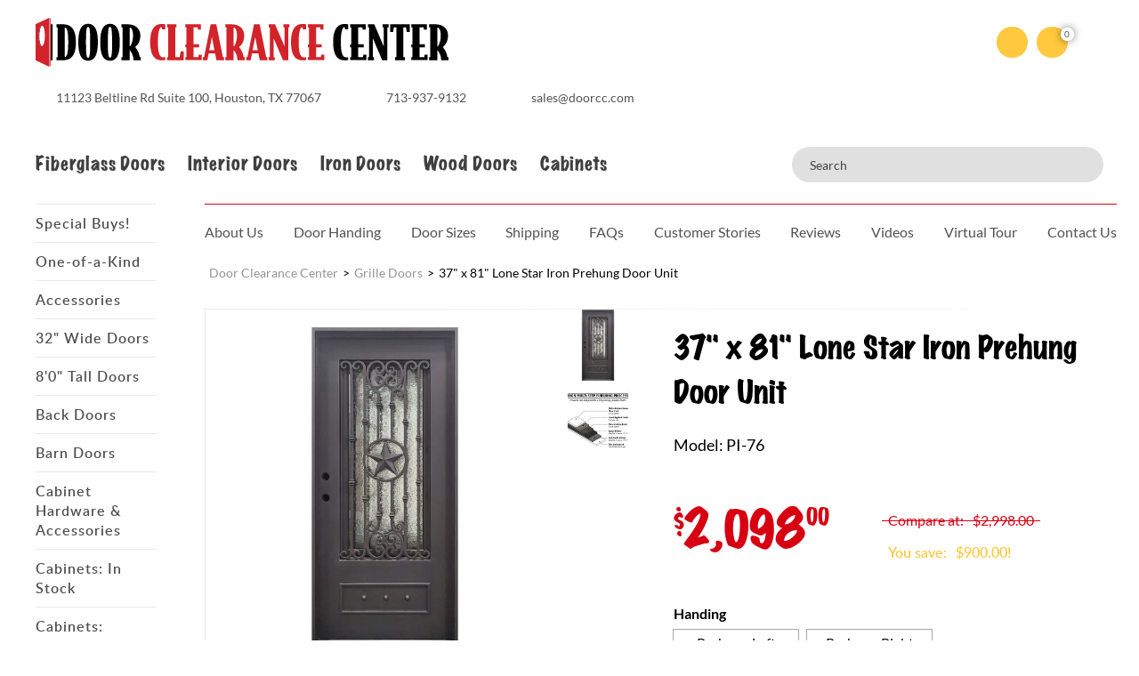

--- FILE ---
content_type: text/html; charset=UTF-8
request_url: https://www.doorclearancecenter.com/discount-iron-doors/37-x-81-lone-star-iron-prehung-door-unit/
body_size: 33910
content:
<!DOCTYPE html>
<html lang="en-US">
<head>
    <meta charset="UTF-8">
    <meta name="viewport" content="width=device-width, user-scalable=no, initial-scale=1.0, maximum-scale=1.0, minimum-scale=1.0">
    <link rel="profile" href="https://gmpg.org/xfn/11">
    <link rel="pingback" href="https://www.doorclearancecenter.com/xmlrpc.php">
    <link rel="shortcut icon" href="https://www.doorclearancecenter.com/wp-content/themes/maxcanvas_child/favicon.ico" as="image/x-icon" />
        <meta name='robots' content='index, follow, max-image-preview:large, max-snippet:-1, max-video-preview:-1' />

	<!-- This site is optimized with the Yoast SEO plugin v26.8 - https://yoast.com/product/yoast-seo-wordpress/ -->
	<title>37&quot; x 81&quot; Lone Star Iron Prehung Door Unit - Door Clearance Center</title>
<link data-rocket-prefetch href="https://bat.bing.com" rel="dns-prefetch">
<link data-rocket-prefetch href="https://static.addtoany.com" rel="dns-prefetch"><link rel="preload" data-rocket-preload as="image" href="https://www.doorclearancecenter.com/wp-content/uploads/door-clearance-iron-door-finishing-process-725.jpg" fetchpriority="high">
	<meta name="description" content="Discount iron front doors! Save 30-70% at Houston Door Clearance Center. Hundreds to choose from. Buy a new iron door today!" />
	<link rel="canonical" href="https://www.doorclearancecenter.com/discount-iron-doors/37-x-81-lone-star-iron-prehung-door-unit/" />
	<meta property="og:locale" content="en_US" />
	<meta property="og:type" content="article" />
	<meta property="og:title" content="37&quot; x 81&quot; Lone Star Iron Prehung Door Unit - Door Clearance Center" />
	<meta property="og:description" content="Discount iron front doors! Save 30-70% at Houston Door Clearance Center. Hundreds to choose from. Buy a new iron door today!" />
	<meta property="og:url" content="https://www.doorclearancecenter.com/discount-iron-doors/37-x-81-lone-star-iron-prehung-door-unit/" />
	<meta property="og:site_name" content="Door Clearance Center" />
	<meta property="article:modified_time" content="2025-10-23T23:54:09+00:00" />
	<meta property="og:image" content="https://www.doorclearancecenter.com/wp-content/uploads/wrought-iron-entry-door-star-76.jpg" />
	<meta property="og:image:width" content="800" />
	<meta property="og:image:height" content="800" />
	<meta property="og:image:type" content="image/jpeg" />
	<meta name="twitter:card" content="summary_large_image" />
	<meta name="twitter:label1" content="Est. reading time" />
	<meta name="twitter:data1" content="1 minute" />
	<script type="application/ld+json" class="yoast-schema-graph">{"@context":"https://schema.org","@graph":[{"@type":"WebPage","@id":"https://www.doorclearancecenter.com/discount-iron-doors/37-x-81-lone-star-iron-prehung-door-unit/","url":"https://www.doorclearancecenter.com/discount-iron-doors/37-x-81-lone-star-iron-prehung-door-unit/","name":"37\" x 81\" Lone Star Iron Prehung Door Unit - Door Clearance Center","isPartOf":{"@id":"https://www.doorclearancecenter.com/#website"},"primaryImageOfPage":{"@id":"https://www.doorclearancecenter.com/discount-iron-doors/37-x-81-lone-star-iron-prehung-door-unit/#primaryimage"},"image":{"@id":"https://www.doorclearancecenter.com/discount-iron-doors/37-x-81-lone-star-iron-prehung-door-unit/#primaryimage"},"thumbnailUrl":"https://www.doorclearancecenter.com/wp-content/uploads/wrought-iron-entry-door-star-76.jpg","datePublished":"2022-12-20T22:09:47+00:00","dateModified":"2025-10-23T23:54:09+00:00","description":"Discount iron front doors! Save 30-70% at Houston Door Clearance Center. Hundreds to choose from. Buy a new iron door today!","breadcrumb":{"@id":"https://www.doorclearancecenter.com/discount-iron-doors/37-x-81-lone-star-iron-prehung-door-unit/#breadcrumb"},"inLanguage":"en-US","potentialAction":[{"@type":"ReadAction","target":["https://www.doorclearancecenter.com/discount-iron-doors/37-x-81-lone-star-iron-prehung-door-unit/"]}]},{"@type":"ImageObject","inLanguage":"en-US","@id":"https://www.doorclearancecenter.com/discount-iron-doors/37-x-81-lone-star-iron-prehung-door-unit/#primaryimage","url":"https://www.doorclearancecenter.com/wp-content/uploads/wrought-iron-entry-door-star-76.jpg","contentUrl":"https://www.doorclearancecenter.com/wp-content/uploads/wrought-iron-entry-door-star-76.jpg","width":800,"height":800},{"@type":"BreadcrumbList","@id":"https://www.doorclearancecenter.com/discount-iron-doors/37-x-81-lone-star-iron-prehung-door-unit/#breadcrumb","itemListElement":[{"@type":"ListItem","position":1,"name":"Home","item":"https://www.doorclearancecenter.com/"},{"@type":"ListItem","position":2,"name":"All Doors","item":"https://www.doorclearancecenter.com/shop/"},{"@type":"ListItem","position":3,"name":"37\" x 81\" Lone Star Iron Prehung Door Unit"}]},{"@type":"WebSite","@id":"https://www.doorclearancecenter.com/#website","url":"https://www.doorclearancecenter.com/","name":"Door Clearance Center","description":"#1 Store for Discount Doors","potentialAction":[{"@type":"SearchAction","target":{"@type":"EntryPoint","urlTemplate":"https://www.doorclearancecenter.com/?s={search_term_string}"},"query-input":{"@type":"PropertyValueSpecification","valueRequired":true,"valueName":"search_term_string"}}],"inLanguage":"en-US"}]}</script>
	<!-- / Yoast SEO plugin. -->


<link rel='dns-prefetch' href='//static.addtoany.com' />

<link rel="alternate" type="application/rss+xml" title="Door Clearance Center &raquo; Feed" href="https://www.doorclearancecenter.com/feed/" />
<link rel="alternate" type="application/rss+xml" title="Door Clearance Center &raquo; Comments Feed" href="https://www.doorclearancecenter.com/comments/feed/" />
<link rel="alternate" title="oEmbed (JSON)" type="application/json+oembed" href="https://www.doorclearancecenter.com/wp-json/oembed/1.0/embed?url=https%3A%2F%2Fwww.doorclearancecenter.com%2Fdiscount-iron-doors%2F37-x-81-lone-star-iron-prehung-door-unit%2F" />
<link rel="alternate" title="oEmbed (XML)" type="text/xml+oembed" href="https://www.doorclearancecenter.com/wp-json/oembed/1.0/embed?url=https%3A%2F%2Fwww.doorclearancecenter.com%2Fdiscount-iron-doors%2F37-x-81-lone-star-iron-prehung-door-unit%2F&#038;format=xml" />
<style id='wp-img-auto-sizes-contain-inline-css' type='text/css'>
img:is([sizes=auto i],[sizes^="auto," i]){contain-intrinsic-size:3000px 1500px}
/*# sourceURL=wp-img-auto-sizes-contain-inline-css */
</style>
<link data-minify="1" rel='stylesheet' id='wc-first-data-clover-credit-card-checkout-block-css' href='https://www.doorclearancecenter.com/wp-content/cache/min/1/wp-content/plugins/woocommerce-gateway-firstdata/assets/css/blocks/wc-first-data-clover-credit-card-checkout-block.css?ver=1763663615' type='text/css' media='all' />
<link rel='stylesheet' id='sbi_styles-css' href='https://www.doorclearancecenter.com/wp-content/cache/background-css/1/www.doorclearancecenter.com/wp-content/plugins/instagram-feed/css/sbi-styles.min.css?ver=6.10.0&wpr_t=1769080902' type='text/css' media='all' />
<style id='classic-theme-styles-inline-css' type='text/css'>
/*! This file is auto-generated */
.wp-block-button__link{color:#fff;background-color:#32373c;border-radius:9999px;box-shadow:none;text-decoration:none;padding:calc(.667em + 2px) calc(1.333em + 2px);font-size:1.125em}.wp-block-file__button{background:#32373c;color:#fff;text-decoration:none}
/*# sourceURL=/wp-includes/css/classic-themes.min.css */
</style>
<link data-minify="1" rel='stylesheet' id='woocommerce-layout-css' href='https://www.doorclearancecenter.com/wp-content/cache/min/1/wp-content/plugins/woocommerce/assets/css/woocommerce-layout.css?ver=1763663617' type='text/css' media='all' />
<link data-minify="1" rel='stylesheet' id='woocommerce-smallscreen-css' href='https://www.doorclearancecenter.com/wp-content/cache/min/1/wp-content/plugins/woocommerce/assets/css/woocommerce-smallscreen.css?ver=1763663617' type='text/css' media='only screen and (max-width: 768px)' />
<link data-minify="1" rel='stylesheet' id='woocommerce-general-css' href='https://www.doorclearancecenter.com/wp-content/cache/background-css/1/www.doorclearancecenter.com/wp-content/cache/min/1/wp-content/plugins/woocommerce/assets/css/woocommerce.css?ver=1763663617&wpr_t=1769080902' type='text/css' media='all' />
<style id='woocommerce-inline-inline-css' type='text/css'>
.woocommerce form .form-row .required { visibility: visible; }
/*# sourceURL=woocommerce-inline-inline-css */
</style>
<link data-minify="1" rel='stylesheet' id='xoo-cp-style-css' href='https://www.doorclearancecenter.com/wp-content/cache/min/1/wp-content/plugins/added-to-cart-popup-woocommerce/assets/css/xoo-cp-style.css?ver=1763663617' type='text/css' media='all' />
<style id='xoo-cp-style-inline-css' type='text/css'>
td.xoo-cp-pqty{
			    min-width: 120px;
			}
			.xoo-cp-container{
				max-width: 650px;
			}
			.xcp-btn{
				background-color: #777777;
				color: #ffffff;
				font-size: 14px;
				border-radius: 5px;
				border: 1px solid #777777;
			}
			.xcp-btn:hover{
				color: #ffffff;
			}
			td.xoo-cp-pimg{
				width: 20%;
			}
			table.xoo-cp-pdetails , table.xoo-cp-pdetails tr{
				border: 0!important;
			}
			table.xoo-cp-pdetails td{
				border-style: solid;
				border-width: 0px;
				border-color: #ebe9eb;
			}
/*# sourceURL=xoo-cp-style-inline-css */
</style>
<link rel='stylesheet' id='woo-variation-swatches-css' href='https://www.doorclearancecenter.com/wp-content/plugins/woo-variation-swatches/assets/css/frontend.min.css?ver=1763004058' type='text/css' media='all' />
<style id='woo-variation-swatches-inline-css' type='text/css'>
:root {
--wvs-tick:url("data:image/svg+xml;utf8,%3Csvg filter='drop-shadow(0px 0px 2px rgb(0 0 0 / .8))' xmlns='http://www.w3.org/2000/svg'  viewBox='0 0 30 30'%3E%3Cpath fill='none' stroke='%23ffffff' stroke-linecap='round' stroke-linejoin='round' stroke-width='4' d='M4 16L11 23 27 7'/%3E%3C/svg%3E");

--wvs-cross:url("data:image/svg+xml;utf8,%3Csvg filter='drop-shadow(0px 0px 5px rgb(255 255 255 / .6))' xmlns='http://www.w3.org/2000/svg' width='72px' height='72px' viewBox='0 0 24 24'%3E%3Cpath fill='none' stroke='%23ff0000' stroke-linecap='round' stroke-width='0.6' d='M5 5L19 19M19 5L5 19'/%3E%3C/svg%3E");
--wvs-single-product-item-width:30px;
--wvs-single-product-item-height:30px;
--wvs-single-product-item-font-size:16px}
/*# sourceURL=woo-variation-swatches-inline-css */
</style>
<link rel='stylesheet' id='sv-wc-payment-gateway-payment-form-v5_12_5-css' href='https://www.doorclearancecenter.com/wp-content/cache/background-css/1/www.doorclearancecenter.com/wp-content/plugins/woocommerce-gateway-firstdata/vendor/skyverge/wc-plugin-framework/woocommerce/payment-gateway/assets/css/frontend/sv-wc-payment-gateway-payment-form.min.css?ver=5.12.5&wpr_t=1769080902' type='text/css' media='all' />
<link data-minify="1" rel='stylesheet' id='parent-style-css' href='https://www.doorclearancecenter.com/wp-content/cache/min/1/wp-content/themes/maxcanvas/style.css?ver=1763663615' type='text/css' media='all' />
<link rel='stylesheet' id='addtoany-css' href='https://www.doorclearancecenter.com/wp-content/plugins/add-to-any/addtoany.min.css?ver=1.16' type='text/css' media='all' />
<link rel='stylesheet' id='bootstrap-grid-css' href='https://www.doorclearancecenter.com/wp-content/themes/maxcanvas_child/styles/bootstrap-grid.min.css?ver=0ae7e17c42b5047a5df23e9951659bb9' type='text/css' media='all' />
<link rel='stylesheet' id='splide-style-css' href='https://www.doorclearancecenter.com/wp-content/themes/maxcanvas_child/splide-3.1.7/dist/css/splide-core.min.css?ver=0ae7e17c42b5047a5df23e9951659bb9' type='text/css' media='all' />
<link data-minify="1" rel='stylesheet' id='stylesheet-fonts-css' href='https://www.doorclearancecenter.com/wp-content/cache/min/1/wp-content/themes/maxcanvas_child/fonts/stylesheet.css?ver=1763663617' type='text/css' media='all' />
<link data-minify="1" rel='stylesheet' id='global-style-css' href='https://www.doorclearancecenter.com/wp-content/cache/background-css/1/www.doorclearancecenter.com/wp-content/cache/min/1/wp-content/themes/maxcanvas_child/styles/global.css?ver=1763663617&wpr_t=1769080902' type='text/css' media='all' />
<link data-minify="1" rel='stylesheet' id='print-style-css' href='https://www.doorclearancecenter.com/wp-content/cache/background-css/1/www.doorclearancecenter.com/wp-content/cache/min/1/wp-content/themes/maxcanvas_child/styles/print.css?ver=1763663615&wpr_t=1769080902' type='text/css' media='all' />
<link data-minify="1" rel='stylesheet' id='magnific-style-css' href='https://www.doorclearancecenter.com/wp-content/cache/min/1/wp-content/themes/maxcanvas_child/styles/magnific-popup.css?ver=1763663617' type='text/css' media='all' />
<script type="text/javascript" src="https://www.doorclearancecenter.com/wp-includes/js/jquery/jquery.min.js?ver=3.7.1" id="jquery-core-js"></script>
<script type="text/javascript" src="https://www.doorclearancecenter.com/wp-includes/js/jquery/jquery-migrate.min.js?ver=3.4.1" id="jquery-migrate-js"></script>
<script type="text/javascript" id="addtoany-core-js-before">
/* <![CDATA[ */
window.a2a_config=window.a2a_config||{};a2a_config.callbacks=[];a2a_config.overlays=[];a2a_config.templates={};

//# sourceURL=addtoany-core-js-before
/* ]]> */
</script>
<script type="text/javascript" defer src="https://static.addtoany.com/menu/page.js" id="addtoany-core-js"></script>
<script type="text/javascript" defer src="https://www.doorclearancecenter.com/wp-content/plugins/add-to-any/addtoany.min.js?ver=1.1" id="addtoany-jquery-js"></script>
<script type="text/javascript" src="https://www.doorclearancecenter.com/wp-content/plugins/woocommerce/assets/js/jquery-blockui/jquery.blockUI.min.js?ver=2.7.0-wc.10.4.3" id="wc-jquery-blockui-js" data-wp-strategy="defer"></script>
<script type="text/javascript" id="wc-add-to-cart-js-extra">
/* <![CDATA[ */
var wc_add_to_cart_params = {"ajax_url":"/wp-admin/admin-ajax.php","wc_ajax_url":"/?wc-ajax=%%endpoint%%","i18n_view_cart":"View cart","cart_url":"https://www.doorclearancecenter.com/cart/","is_cart":"","cart_redirect_after_add":"no"};
//# sourceURL=wc-add-to-cart-js-extra
/* ]]> */
</script>
<script type="text/javascript" src="https://www.doorclearancecenter.com/wp-content/plugins/woocommerce/assets/js/frontend/add-to-cart.min.js?ver=10.4.3" id="wc-add-to-cart-js" defer="defer" data-wp-strategy="defer"></script>
<script type="text/javascript" id="wc-single-product-js-extra">
/* <![CDATA[ */
var wc_single_product_params = {"i18n_required_rating_text":"Please select a rating","i18n_rating_options":["1 of 5 stars","2 of 5 stars","3 of 5 stars","4 of 5 stars","5 of 5 stars"],"i18n_product_gallery_trigger_text":"View full-screen image gallery","review_rating_required":"yes","flexslider":{"rtl":false,"animation":"slide","smoothHeight":true,"directionNav":false,"controlNav":"thumbnails","slideshow":false,"animationSpeed":500,"animationLoop":false,"allowOneSlide":false},"zoom_enabled":"","zoom_options":[],"photoswipe_enabled":"1","photoswipe_options":{"shareEl":false,"closeOnScroll":false,"history":false,"hideAnimationDuration":0,"showAnimationDuration":0},"flexslider_enabled":"1"};
//# sourceURL=wc-single-product-js-extra
/* ]]> */
</script>
<script type="text/javascript" src="https://www.doorclearancecenter.com/wp-content/plugins/woocommerce/assets/js/frontend/single-product.min.js?ver=10.4.3" id="wc-single-product-js" defer="defer" data-wp-strategy="defer"></script>
<script type="text/javascript" src="https://www.doorclearancecenter.com/wp-content/plugins/woocommerce/assets/js/js-cookie/js.cookie.min.js?ver=2.1.4-wc.10.4.3" id="wc-js-cookie-js" defer="defer" data-wp-strategy="defer"></script>
<script type="text/javascript" id="woocommerce-js-extra">
/* <![CDATA[ */
var woocommerce_params = {"ajax_url":"/wp-admin/admin-ajax.php","wc_ajax_url":"/?wc-ajax=%%endpoint%%","i18n_password_show":"Show password","i18n_password_hide":"Hide password"};
//# sourceURL=woocommerce-js-extra
/* ]]> */
</script>
<script type="text/javascript" src="https://www.doorclearancecenter.com/wp-content/plugins/woocommerce/assets/js/frontend/woocommerce.min.js?ver=10.4.3" id="woocommerce-js" defer="defer" data-wp-strategy="defer"></script>
<script type="text/javascript" src="https://www.doorclearancecenter.com/wp-includes/js/dist/hooks.min.js?ver=dd5603f07f9220ed27f1" id="wp-hooks-js"></script>
<script type="text/javascript" id="wpm-js-extra">
/* <![CDATA[ */
var wpm = {"ajax_url":"https://www.doorclearancecenter.com/wp-admin/admin-ajax.php","root":"https://www.doorclearancecenter.com/wp-json/","nonce_wp_rest":"270c32bb3c","nonce_ajax":"62da3c949a"};
//# sourceURL=wpm-js-extra
/* ]]> */
</script>
<script type="text/javascript" src="https://www.doorclearancecenter.com/wp-content/plugins/woocommerce-google-adwords-conversion-tracking-tag/js/public/free/wpm-public.p1.min.js?ver=1.54.1" id="wpm-js"></script>
<link rel="https://api.w.org/" href="https://www.doorclearancecenter.com/wp-json/" /><link rel="alternate" title="JSON" type="application/json" href="https://www.doorclearancecenter.com/wp-json/wp/v2/product/28348" /><link rel="EditURI" type="application/rsd+xml" title="RSD" href="https://www.doorclearancecenter.com/xmlrpc.php?rsd" />

<link rel='shortlink' href='https://www.doorclearancecenter.com/?p=28348' />
<script>
    (function(w,d,t,r,u)
    {
        var f,n,i;
        w[u]=w[u]||[],f=function()
        {
            var o={ti:"148022749", enableAutoSpaTracking: true};
            o.q=w[u],w[u]=new UET(o),w[u].push("pageLoad")
        },
        n=d.createElement(t),n.src=r,n.async=1,n.onload=n.onreadystatechange=function()
        {
            var s=this.readyState;
            s&&s!=="loaded"&&s!=="complete"||(f(),n.onload=n.onreadystatechange=null)
        },
        i=d.getElementsByTagName(t)[0],i.parentNode.insertBefore(n,i)
    })
    (window,document,"script","//bat.bing.com/bat.js","uetq");
</script>
<style></style>
<!--BEGIN: TRACKING CODE MANAGER (v2.5.0) BY INTELLYWP.COM IN HEAD//-->
<meta name="google-site-verification" content="1zD9f5xp50KL-Acp9vUumCke8cQhuaVBCHHDY0G8mBA" />
<!--END: https://wordpress.org/plugins/tracking-code-manager IN HEAD//-->	<noscript><style>.woocommerce-product-gallery{ opacity: 1 !important; }</style></noscript>
	
<!-- START Pixel Manager for WooCommerce -->

		<script>

			window.wpmDataLayer = window.wpmDataLayer || {};
			window.wpmDataLayer = Object.assign(window.wpmDataLayer, {"cart":{},"cart_item_keys":{},"version":{"number":"1.54.1","pro":false,"eligible_for_updates":false,"distro":"fms","beta":false,"show":true},"pixels":{"google":{"linker":{"settings":null},"user_id":false,"ads":{"conversion_ids":{"AW-999895096":"7heACNWhztgBELjg5NwD"},"dynamic_remarketing":{"status":true,"id_type":"post_id","send_events_with_parent_ids":true},"google_business_vertical":"retail","phone_conversion_number":"","phone_conversion_label":""},"analytics":{"ga4":{"measurement_id":"G-VL3LPZKV1Y","parameters":{},"mp_active":false,"debug_mode":false,"page_load_time_tracking":false},"id_type":"post_id"},"tag_id":"AW-999895096","tag_id_suppressed":[],"tag_gateway":{"measurement_path":""},"tcf_support":false,"consent_mode":{"is_active":true,"wait_for_update":500,"ads_data_redaction":false,"url_passthrough":true}}},"shop":{"list_name":"Product | 37\" x 81\" Lone Star Iron Prehung Door Unit","list_id":"product_37-x-81-lone-star-iron-prehung-door-unit","page_type":"product","product_type":"variable","currency":"USD","selectors":{"addToCart":[],"beginCheckout":[]},"order_duplication_prevention":true,"view_item_list_trigger":{"test_mode":false,"background_color":"green","opacity":0.5,"repeat":true,"timeout":1000,"threshold":0.8},"variations_output":true,"session_active":false},"page":{"id":28348,"title":"37\" x 81\" Lone Star Iron Prehung Door Unit","type":"product","categories":[],"parent":{"id":0,"title":"37\" x 81\" Lone Star Iron Prehung Door Unit","type":"product","categories":[]}},"general":{"user_logged_in":false,"scroll_tracking_thresholds":[],"page_id":28348,"exclude_domains":[],"server_2_server":{"active":false,"user_agent_exclude_patterns":[],"ip_exclude_list":[],"pageview_event_s2s":{"is_active":false,"pixels":[]}},"consent_management":{"explicit_consent":false},"lazy_load_pmw":false,"chunk_base_path":"https://www.doorclearancecenter.com/wp-content/plugins/woocommerce-google-adwords-conversion-tracking-tag/js/public/free/","modules":{"load_deprecated_functions":true}}});

		</script>

		
<!-- END Pixel Manager for WooCommerce -->
			<meta name="pm-dataLayer-meta" content="28348" class="wpmProductId"
				  data-id="28348">
					<script>
			(window.wpmDataLayer = window.wpmDataLayer || {}).products                = window.wpmDataLayer.products || {};
			window.wpmDataLayer.products[28348] = {"id":"28348","sku":"PI-76","price":2098,"brand":"","quantity":1,"dyn_r_ids":{"post_id":"28348","sku":"PI-76","gpf":"woocommerce_gpf_28348","gla":"gla_28348"},"is_variable":true,"type":"variable","name":"37\" x 81\" Lone Star Iron Prehung Door Unit","category":["Grille Doors","Iron Doors","Texas Star Doors"],"is_variation":false};
					</script>
					<meta name="pm-dataLayer-meta" content="28349" class="wpmProductId"
				  data-id="28349">
					<script>
			(window.wpmDataLayer = window.wpmDataLayer || {}).products                = window.wpmDataLayer.products || {};
			window.wpmDataLayer.products[28349] = {"id":"28349","sku":"PI-76","price":2098,"brand":"","quantity":1,"dyn_r_ids":{"post_id":"28349","sku":"PI-76","gpf":"woocommerce_gpf_28349","gla":"gla_28349"},"is_variable":false,"type":"variation","name":"37\" x 81\" Lone Star Iron Prehung Door Unit","parent_id_dyn_r_ids":{"post_id":"28348","sku":"PI-76","gpf":"woocommerce_gpf_28348","gla":"gla_28348"},"parent_id":28348,"category":["Grille Doors","Iron Doors","Texas Star Doors"],"variant":"Handing: prehung-left-hand-inswing","is_variation":true};
					</script>
					<meta name="pm-dataLayer-meta" content="28350" class="wpmProductId"
				  data-id="28350">
					<script>
			(window.wpmDataLayer = window.wpmDataLayer || {}).products                = window.wpmDataLayer.products || {};
			window.wpmDataLayer.products[28350] = {"id":"28350","sku":"PI-76","price":2098,"brand":"","quantity":1,"dyn_r_ids":{"post_id":"28350","sku":"PI-76","gpf":"woocommerce_gpf_28350","gla":"gla_28350"},"is_variable":false,"type":"variation","name":"37\" x 81\" Lone Star Iron Prehung Door Unit","parent_id_dyn_r_ids":{"post_id":"28348","sku":"PI-76","gpf":"woocommerce_gpf_28348","gla":"gla_28348"},"parent_id":28348,"category":["Grille Doors","Iron Doors","Texas Star Doors"],"variant":"Handing: prehung-right-hand-inswing","is_variation":true};
					</script>
		    <link rel="preload" href="https://www.doorclearancecenter.com/wp-content/themes/maxcanvas_child/fonts/Lato-Bold.woff2" as="font" crossorigin />
    <link rel="preload" href="https://www.doorclearancecenter.com/wp-content/themes/maxcanvas_child/fonts/MarkerFelt-Wide_1.woff2" as="font" crossorigin />
    <link rel="preload" href="https://www.doorclearancecenter.com/wp-content/themes/maxcanvas_child/fonts/Lato-Regular.woff2" as="font" crossorigin />
    <link rel="preload" href="https://www.doorclearancecenter.com/wp-content/themes/maxcanvas_child/fonts/Lato-Semibold.woff2" as="font" crossorigin />
<noscript><style id="rocket-lazyload-nojs-css">.rll-youtube-player, [data-lazy-src]{display:none !important;}</style></noscript><link data-minify="1" rel='stylesheet' id='wc-blocks-style-css' href='https://www.doorclearancecenter.com/wp-content/cache/min/1/wp-content/plugins/woocommerce/assets/client/blocks/wc-blocks.css?ver=1763663615' type='text/css' media='all' />
<style id='global-styles-inline-css' type='text/css'>
:root{--wp--preset--aspect-ratio--square: 1;--wp--preset--aspect-ratio--4-3: 4/3;--wp--preset--aspect-ratio--3-4: 3/4;--wp--preset--aspect-ratio--3-2: 3/2;--wp--preset--aspect-ratio--2-3: 2/3;--wp--preset--aspect-ratio--16-9: 16/9;--wp--preset--aspect-ratio--9-16: 9/16;--wp--preset--color--black: #000000;--wp--preset--color--cyan-bluish-gray: #abb8c3;--wp--preset--color--white: #ffffff;--wp--preset--color--pale-pink: #f78da7;--wp--preset--color--vivid-red: #cf2e2e;--wp--preset--color--luminous-vivid-orange: #ff6900;--wp--preset--color--luminous-vivid-amber: #fcb900;--wp--preset--color--light-green-cyan: #7bdcb5;--wp--preset--color--vivid-green-cyan: #00d084;--wp--preset--color--pale-cyan-blue: #8ed1fc;--wp--preset--color--vivid-cyan-blue: #0693e3;--wp--preset--color--vivid-purple: #9b51e0;--wp--preset--gradient--vivid-cyan-blue-to-vivid-purple: linear-gradient(135deg,rgb(6,147,227) 0%,rgb(155,81,224) 100%);--wp--preset--gradient--light-green-cyan-to-vivid-green-cyan: linear-gradient(135deg,rgb(122,220,180) 0%,rgb(0,208,130) 100%);--wp--preset--gradient--luminous-vivid-amber-to-luminous-vivid-orange: linear-gradient(135deg,rgb(252,185,0) 0%,rgb(255,105,0) 100%);--wp--preset--gradient--luminous-vivid-orange-to-vivid-red: linear-gradient(135deg,rgb(255,105,0) 0%,rgb(207,46,46) 100%);--wp--preset--gradient--very-light-gray-to-cyan-bluish-gray: linear-gradient(135deg,rgb(238,238,238) 0%,rgb(169,184,195) 100%);--wp--preset--gradient--cool-to-warm-spectrum: linear-gradient(135deg,rgb(74,234,220) 0%,rgb(151,120,209) 20%,rgb(207,42,186) 40%,rgb(238,44,130) 60%,rgb(251,105,98) 80%,rgb(254,248,76) 100%);--wp--preset--gradient--blush-light-purple: linear-gradient(135deg,rgb(255,206,236) 0%,rgb(152,150,240) 100%);--wp--preset--gradient--blush-bordeaux: linear-gradient(135deg,rgb(254,205,165) 0%,rgb(254,45,45) 50%,rgb(107,0,62) 100%);--wp--preset--gradient--luminous-dusk: linear-gradient(135deg,rgb(255,203,112) 0%,rgb(199,81,192) 50%,rgb(65,88,208) 100%);--wp--preset--gradient--pale-ocean: linear-gradient(135deg,rgb(255,245,203) 0%,rgb(182,227,212) 50%,rgb(51,167,181) 100%);--wp--preset--gradient--electric-grass: linear-gradient(135deg,rgb(202,248,128) 0%,rgb(113,206,126) 100%);--wp--preset--gradient--midnight: linear-gradient(135deg,rgb(2,3,129) 0%,rgb(40,116,252) 100%);--wp--preset--font-size--small: 13px;--wp--preset--font-size--medium: 20px;--wp--preset--font-size--large: 36px;--wp--preset--font-size--x-large: 42px;--wp--preset--spacing--20: 0.44rem;--wp--preset--spacing--30: 0.67rem;--wp--preset--spacing--40: 1rem;--wp--preset--spacing--50: 1.5rem;--wp--preset--spacing--60: 2.25rem;--wp--preset--spacing--70: 3.38rem;--wp--preset--spacing--80: 5.06rem;--wp--preset--shadow--natural: 6px 6px 9px rgba(0, 0, 0, 0.2);--wp--preset--shadow--deep: 12px 12px 50px rgba(0, 0, 0, 0.4);--wp--preset--shadow--sharp: 6px 6px 0px rgba(0, 0, 0, 0.2);--wp--preset--shadow--outlined: 6px 6px 0px -3px rgb(255, 255, 255), 6px 6px rgb(0, 0, 0);--wp--preset--shadow--crisp: 6px 6px 0px rgb(0, 0, 0);}:where(.is-layout-flex){gap: 0.5em;}:where(.is-layout-grid){gap: 0.5em;}body .is-layout-flex{display: flex;}.is-layout-flex{flex-wrap: wrap;align-items: center;}.is-layout-flex > :is(*, div){margin: 0;}body .is-layout-grid{display: grid;}.is-layout-grid > :is(*, div){margin: 0;}:where(.wp-block-columns.is-layout-flex){gap: 2em;}:where(.wp-block-columns.is-layout-grid){gap: 2em;}:where(.wp-block-post-template.is-layout-flex){gap: 1.25em;}:where(.wp-block-post-template.is-layout-grid){gap: 1.25em;}.has-black-color{color: var(--wp--preset--color--black) !important;}.has-cyan-bluish-gray-color{color: var(--wp--preset--color--cyan-bluish-gray) !important;}.has-white-color{color: var(--wp--preset--color--white) !important;}.has-pale-pink-color{color: var(--wp--preset--color--pale-pink) !important;}.has-vivid-red-color{color: var(--wp--preset--color--vivid-red) !important;}.has-luminous-vivid-orange-color{color: var(--wp--preset--color--luminous-vivid-orange) !important;}.has-luminous-vivid-amber-color{color: var(--wp--preset--color--luminous-vivid-amber) !important;}.has-light-green-cyan-color{color: var(--wp--preset--color--light-green-cyan) !important;}.has-vivid-green-cyan-color{color: var(--wp--preset--color--vivid-green-cyan) !important;}.has-pale-cyan-blue-color{color: var(--wp--preset--color--pale-cyan-blue) !important;}.has-vivid-cyan-blue-color{color: var(--wp--preset--color--vivid-cyan-blue) !important;}.has-vivid-purple-color{color: var(--wp--preset--color--vivid-purple) !important;}.has-black-background-color{background-color: var(--wp--preset--color--black) !important;}.has-cyan-bluish-gray-background-color{background-color: var(--wp--preset--color--cyan-bluish-gray) !important;}.has-white-background-color{background-color: var(--wp--preset--color--white) !important;}.has-pale-pink-background-color{background-color: var(--wp--preset--color--pale-pink) !important;}.has-vivid-red-background-color{background-color: var(--wp--preset--color--vivid-red) !important;}.has-luminous-vivid-orange-background-color{background-color: var(--wp--preset--color--luminous-vivid-orange) !important;}.has-luminous-vivid-amber-background-color{background-color: var(--wp--preset--color--luminous-vivid-amber) !important;}.has-light-green-cyan-background-color{background-color: var(--wp--preset--color--light-green-cyan) !important;}.has-vivid-green-cyan-background-color{background-color: var(--wp--preset--color--vivid-green-cyan) !important;}.has-pale-cyan-blue-background-color{background-color: var(--wp--preset--color--pale-cyan-blue) !important;}.has-vivid-cyan-blue-background-color{background-color: var(--wp--preset--color--vivid-cyan-blue) !important;}.has-vivid-purple-background-color{background-color: var(--wp--preset--color--vivid-purple) !important;}.has-black-border-color{border-color: var(--wp--preset--color--black) !important;}.has-cyan-bluish-gray-border-color{border-color: var(--wp--preset--color--cyan-bluish-gray) !important;}.has-white-border-color{border-color: var(--wp--preset--color--white) !important;}.has-pale-pink-border-color{border-color: var(--wp--preset--color--pale-pink) !important;}.has-vivid-red-border-color{border-color: var(--wp--preset--color--vivid-red) !important;}.has-luminous-vivid-orange-border-color{border-color: var(--wp--preset--color--luminous-vivid-orange) !important;}.has-luminous-vivid-amber-border-color{border-color: var(--wp--preset--color--luminous-vivid-amber) !important;}.has-light-green-cyan-border-color{border-color: var(--wp--preset--color--light-green-cyan) !important;}.has-vivid-green-cyan-border-color{border-color: var(--wp--preset--color--vivid-green-cyan) !important;}.has-pale-cyan-blue-border-color{border-color: var(--wp--preset--color--pale-cyan-blue) !important;}.has-vivid-cyan-blue-border-color{border-color: var(--wp--preset--color--vivid-cyan-blue) !important;}.has-vivid-purple-border-color{border-color: var(--wp--preset--color--vivid-purple) !important;}.has-vivid-cyan-blue-to-vivid-purple-gradient-background{background: var(--wp--preset--gradient--vivid-cyan-blue-to-vivid-purple) !important;}.has-light-green-cyan-to-vivid-green-cyan-gradient-background{background: var(--wp--preset--gradient--light-green-cyan-to-vivid-green-cyan) !important;}.has-luminous-vivid-amber-to-luminous-vivid-orange-gradient-background{background: var(--wp--preset--gradient--luminous-vivid-amber-to-luminous-vivid-orange) !important;}.has-luminous-vivid-orange-to-vivid-red-gradient-background{background: var(--wp--preset--gradient--luminous-vivid-orange-to-vivid-red) !important;}.has-very-light-gray-to-cyan-bluish-gray-gradient-background{background: var(--wp--preset--gradient--very-light-gray-to-cyan-bluish-gray) !important;}.has-cool-to-warm-spectrum-gradient-background{background: var(--wp--preset--gradient--cool-to-warm-spectrum) !important;}.has-blush-light-purple-gradient-background{background: var(--wp--preset--gradient--blush-light-purple) !important;}.has-blush-bordeaux-gradient-background{background: var(--wp--preset--gradient--blush-bordeaux) !important;}.has-luminous-dusk-gradient-background{background: var(--wp--preset--gradient--luminous-dusk) !important;}.has-pale-ocean-gradient-background{background: var(--wp--preset--gradient--pale-ocean) !important;}.has-electric-grass-gradient-background{background: var(--wp--preset--gradient--electric-grass) !important;}.has-midnight-gradient-background{background: var(--wp--preset--gradient--midnight) !important;}.has-small-font-size{font-size: var(--wp--preset--font-size--small) !important;}.has-medium-font-size{font-size: var(--wp--preset--font-size--medium) !important;}.has-large-font-size{font-size: var(--wp--preset--font-size--large) !important;}.has-x-large-font-size{font-size: var(--wp--preset--font-size--x-large) !important;}
/*# sourceURL=global-styles-inline-css */
</style>
<style id="wpr-lazyload-bg-container"></style><style id="wpr-lazyload-bg-exclusion"></style>
<noscript>
<style id="wpr-lazyload-bg-nostyle">.sbi_lb-loader span{--wpr-bg-d2458c7c-cfca-4b91-8ae4-109a17ec0d21: url('https://www.doorclearancecenter.com/wp-content/plugins/instagram-feed/img/sbi-sprite.png');}.sbi_lb-nav span{--wpr-bg-6f2f016e-ed79-4ba4-a1ac-53bc4fa51e3e: url('https://www.doorclearancecenter.com/wp-content/plugins/instagram-feed/img/sbi-sprite.png');}.woocommerce .blockUI.blockOverlay::before{--wpr-bg-a686c2e9-a55f-4cd5-bcb0-5f790f149a2a: url('https://www.doorclearancecenter.com/wp-content/plugins/woocommerce/assets/images/icons/loader.svg');}.woocommerce .loader::before{--wpr-bg-b12e6ca4-8a98-4cd2-8a5c-cf5e620c1b73: url('https://www.doorclearancecenter.com/wp-content/plugins/woocommerce/assets/images/icons/loader.svg');}#add_payment_method #payment div.payment_box .wc-credit-card-form-card-cvc.visa,#add_payment_method #payment div.payment_box .wc-credit-card-form-card-expiry.visa,#add_payment_method #payment div.payment_box .wc-credit-card-form-card-number.visa,.woocommerce-cart #payment div.payment_box .wc-credit-card-form-card-cvc.visa,.woocommerce-cart #payment div.payment_box .wc-credit-card-form-card-expiry.visa,.woocommerce-cart #payment div.payment_box .wc-credit-card-form-card-number.visa,.woocommerce-checkout #payment div.payment_box .wc-credit-card-form-card-cvc.visa,.woocommerce-checkout #payment div.payment_box .wc-credit-card-form-card-expiry.visa,.woocommerce-checkout #payment div.payment_box .wc-credit-card-form-card-number.visa{--wpr-bg-3363d70b-eaf6-4fe9-8f10-210a80880dcd: url('https://www.doorclearancecenter.com/wp-content/plugins/woocommerce/assets/images/icons/credit-cards/visa.svg');}#add_payment_method #payment div.payment_box .wc-credit-card-form-card-cvc.mastercard,#add_payment_method #payment div.payment_box .wc-credit-card-form-card-expiry.mastercard,#add_payment_method #payment div.payment_box .wc-credit-card-form-card-number.mastercard,.woocommerce-cart #payment div.payment_box .wc-credit-card-form-card-cvc.mastercard,.woocommerce-cart #payment div.payment_box .wc-credit-card-form-card-expiry.mastercard,.woocommerce-cart #payment div.payment_box .wc-credit-card-form-card-number.mastercard,.woocommerce-checkout #payment div.payment_box .wc-credit-card-form-card-cvc.mastercard,.woocommerce-checkout #payment div.payment_box .wc-credit-card-form-card-expiry.mastercard,.woocommerce-checkout #payment div.payment_box .wc-credit-card-form-card-number.mastercard{--wpr-bg-dd8ad957-511f-469e-abfc-6fa6a586ea1e: url('https://www.doorclearancecenter.com/wp-content/plugins/woocommerce/assets/images/icons/credit-cards/mastercard.svg');}#add_payment_method #payment div.payment_box .wc-credit-card-form-card-cvc.laser,#add_payment_method #payment div.payment_box .wc-credit-card-form-card-expiry.laser,#add_payment_method #payment div.payment_box .wc-credit-card-form-card-number.laser,.woocommerce-cart #payment div.payment_box .wc-credit-card-form-card-cvc.laser,.woocommerce-cart #payment div.payment_box .wc-credit-card-form-card-expiry.laser,.woocommerce-cart #payment div.payment_box .wc-credit-card-form-card-number.laser,.woocommerce-checkout #payment div.payment_box .wc-credit-card-form-card-cvc.laser,.woocommerce-checkout #payment div.payment_box .wc-credit-card-form-card-expiry.laser,.woocommerce-checkout #payment div.payment_box .wc-credit-card-form-card-number.laser{--wpr-bg-dd48ea21-46f8-4789-aaa8-bc5654f5def0: url('https://www.doorclearancecenter.com/wp-content/plugins/woocommerce/assets/images/icons/credit-cards/laser.svg');}#add_payment_method #payment div.payment_box .wc-credit-card-form-card-cvc.dinersclub,#add_payment_method #payment div.payment_box .wc-credit-card-form-card-expiry.dinersclub,#add_payment_method #payment div.payment_box .wc-credit-card-form-card-number.dinersclub,.woocommerce-cart #payment div.payment_box .wc-credit-card-form-card-cvc.dinersclub,.woocommerce-cart #payment div.payment_box .wc-credit-card-form-card-expiry.dinersclub,.woocommerce-cart #payment div.payment_box .wc-credit-card-form-card-number.dinersclub,.woocommerce-checkout #payment div.payment_box .wc-credit-card-form-card-cvc.dinersclub,.woocommerce-checkout #payment div.payment_box .wc-credit-card-form-card-expiry.dinersclub,.woocommerce-checkout #payment div.payment_box .wc-credit-card-form-card-number.dinersclub{--wpr-bg-16fab075-6c13-45d2-bee5-c27558571dd0: url('https://www.doorclearancecenter.com/wp-content/plugins/woocommerce/assets/images/icons/credit-cards/diners.svg');}#add_payment_method #payment div.payment_box .wc-credit-card-form-card-cvc.maestro,#add_payment_method #payment div.payment_box .wc-credit-card-form-card-expiry.maestro,#add_payment_method #payment div.payment_box .wc-credit-card-form-card-number.maestro,.woocommerce-cart #payment div.payment_box .wc-credit-card-form-card-cvc.maestro,.woocommerce-cart #payment div.payment_box .wc-credit-card-form-card-expiry.maestro,.woocommerce-cart #payment div.payment_box .wc-credit-card-form-card-number.maestro,.woocommerce-checkout #payment div.payment_box .wc-credit-card-form-card-cvc.maestro,.woocommerce-checkout #payment div.payment_box .wc-credit-card-form-card-expiry.maestro,.woocommerce-checkout #payment div.payment_box .wc-credit-card-form-card-number.maestro{--wpr-bg-dabef85d-10c9-4f12-aa50-41a8fb56ac6c: url('https://www.doorclearancecenter.com/wp-content/plugins/woocommerce/assets/images/icons/credit-cards/maestro.svg');}#add_payment_method #payment div.payment_box .wc-credit-card-form-card-cvc.jcb,#add_payment_method #payment div.payment_box .wc-credit-card-form-card-expiry.jcb,#add_payment_method #payment div.payment_box .wc-credit-card-form-card-number.jcb,.woocommerce-cart #payment div.payment_box .wc-credit-card-form-card-cvc.jcb,.woocommerce-cart #payment div.payment_box .wc-credit-card-form-card-expiry.jcb,.woocommerce-cart #payment div.payment_box .wc-credit-card-form-card-number.jcb,.woocommerce-checkout #payment div.payment_box .wc-credit-card-form-card-cvc.jcb,.woocommerce-checkout #payment div.payment_box .wc-credit-card-form-card-expiry.jcb,.woocommerce-checkout #payment div.payment_box .wc-credit-card-form-card-number.jcb{--wpr-bg-21573ec3-9bd7-4344-b4ea-b1f6c40ceaf7: url('https://www.doorclearancecenter.com/wp-content/plugins/woocommerce/assets/images/icons/credit-cards/jcb.svg');}#add_payment_method #payment div.payment_box .wc-credit-card-form-card-cvc.amex,#add_payment_method #payment div.payment_box .wc-credit-card-form-card-expiry.amex,#add_payment_method #payment div.payment_box .wc-credit-card-form-card-number.amex,.woocommerce-cart #payment div.payment_box .wc-credit-card-form-card-cvc.amex,.woocommerce-cart #payment div.payment_box .wc-credit-card-form-card-expiry.amex,.woocommerce-cart #payment div.payment_box .wc-credit-card-form-card-number.amex,.woocommerce-checkout #payment div.payment_box .wc-credit-card-form-card-cvc.amex,.woocommerce-checkout #payment div.payment_box .wc-credit-card-form-card-expiry.amex,.woocommerce-checkout #payment div.payment_box .wc-credit-card-form-card-number.amex{--wpr-bg-7d3f439e-0dd8-4c68-9a52-89f7d134bcb7: url('https://www.doorclearancecenter.com/wp-content/plugins/woocommerce/assets/images/icons/credit-cards/amex.svg');}#add_payment_method #payment div.payment_box .wc-credit-card-form-card-cvc.discover,#add_payment_method #payment div.payment_box .wc-credit-card-form-card-expiry.discover,#add_payment_method #payment div.payment_box .wc-credit-card-form-card-number.discover,.woocommerce-cart #payment div.payment_box .wc-credit-card-form-card-cvc.discover,.woocommerce-cart #payment div.payment_box .wc-credit-card-form-card-expiry.discover,.woocommerce-cart #payment div.payment_box .wc-credit-card-form-card-number.discover,.woocommerce-checkout #payment div.payment_box .wc-credit-card-form-card-cvc.discover,.woocommerce-checkout #payment div.payment_box .wc-credit-card-form-card-expiry.discover,.woocommerce-checkout #payment div.payment_box .wc-credit-card-form-card-number.discover{--wpr-bg-de54304a-69ff-42f7-830d-49e8c4653b22: url('https://www.doorclearancecenter.com/wp-content/plugins/woocommerce/assets/images/icons/credit-cards/discover.svg');}.woocommerce-checkout #payment div.payment_box input.js-sv-wc-payment-gateway-credit-card-form-account-number,#add_payment_method input.js-sv-wc-payment-gateway-credit-card-form-account-number{--wpr-bg-4fbf2c72-6cd2-4878-b941-e6d22f13098d: url('https://www.doorclearancecenter.com/wp-content/plugins/woocommerce-gateway-firstdata/vendor/skyverge/wc-plugin-framework/woocommerce/payment-gateway/assets/images/card-cc-plain.svg');}.woocommerce-checkout #payment div.payment_box input.js-sv-wc-payment-gateway-credit-card-form-account-number.visa,#add_payment_method input.js-sv-wc-payment-gateway-credit-card-form-account-number.visa{--wpr-bg-22d8e149-a953-4efd-861a-aee5df12200a: url('https://www.doorclearancecenter.com/wp-content/plugins/woocommerce-gateway-firstdata/vendor/skyverge/wc-plugin-framework/woocommerce/payment-gateway/assets/images/card-visa.svg');}.woocommerce-checkout #payment div.payment_box input.js-sv-wc-payment-gateway-credit-card-form-account-number.mastercard,#add_payment_method input.js-sv-wc-payment-gateway-credit-card-form-account-number.mastercard{--wpr-bg-c975b1ce-389b-4333-8867-f6e870db6231: url('https://www.doorclearancecenter.com/wp-content/plugins/woocommerce-gateway-firstdata/vendor/skyverge/wc-plugin-framework/woocommerce/payment-gateway/assets/images/card-mastercard.svg');}.woocommerce-checkout #payment div.payment_box input.js-sv-wc-payment-gateway-credit-card-form-account-number.dinersclub,#add_payment_method input.js-sv-wc-payment-gateway-credit-card-form-account-number.dinersclub{--wpr-bg-97d9fd4a-4085-452f-a235-133c80bfd9e2: url('https://www.doorclearancecenter.com/wp-content/plugins/woocommerce-gateway-firstdata/vendor/skyverge/wc-plugin-framework/woocommerce/payment-gateway/assets/images/card-dinersclub.svg');}.woocommerce-checkout #payment div.payment_box input.js-sv-wc-payment-gateway-credit-card-form-account-number.maestro,#add_payment_method input.js-sv-wc-payment-gateway-credit-card-form-account-number.maestro{--wpr-bg-1b57e228-3aab-4243-8287-5c2cddb243fa: url('https://www.doorclearancecenter.com/wp-content/plugins/woocommerce-gateway-firstdata/vendor/skyverge/wc-plugin-framework/woocommerce/payment-gateway/assets/images/card-maestro.svg');}.woocommerce-checkout #payment div.payment_box input.js-sv-wc-payment-gateway-credit-card-form-account-number.jcb,#add_payment_method input.js-sv-wc-payment-gateway-credit-card-form-account-number.jcb{--wpr-bg-943559b8-a98c-4143-98ce-6d043c05c43f: url('https://www.doorclearancecenter.com/wp-content/plugins/woocommerce-gateway-firstdata/vendor/skyverge/wc-plugin-framework/woocommerce/payment-gateway/assets/images/card-jcb.svg');}.woocommerce-checkout #payment div.payment_box input.js-sv-wc-payment-gateway-credit-card-form-account-number.amex,#add_payment_method input.js-sv-wc-payment-gateway-credit-card-form-account-number.amex{--wpr-bg-90a4be70-6ade-4d6d-a53f-c43bb6aec653: url('https://www.doorclearancecenter.com/wp-content/plugins/woocommerce-gateway-firstdata/vendor/skyverge/wc-plugin-framework/woocommerce/payment-gateway/assets/images/card-amex.svg');}.woocommerce-checkout #payment div.payment_box input.js-sv-wc-payment-gateway-credit-card-form-account-number.discover,#add_payment_method input.js-sv-wc-payment-gateway-credit-card-form-account-number.discover{--wpr-bg-b30cb2e0-040e-411f-94d7-2c1e6c66c25d: url('https://www.doorclearancecenter.com/wp-content/plugins/woocommerce-gateway-firstdata/vendor/skyverge/wc-plugin-framework/woocommerce/payment-gateway/assets/images/card-discover.svg');}.woocommerce-checkout #payment div.payment_box input.js-sv-wc-payment-gateway-credit-card-form-account-number.visaelectron,#add_payment_method input.js-sv-wc-payment-gateway-credit-card-form-account-number.visaelectron{--wpr-bg-9ea133fc-5777-4467-a2de-690282b0927f: url('https://www.doorclearancecenter.com/wp-content/plugins/woocommerce-gateway-firstdata/vendor/skyverge/wc-plugin-framework/woocommerce/payment-gateway/assets/images/card-visa-electron.svg');}.woocommerce-checkout #payment div.payment_box input.js-sv-wc-payment-gateway-credit-card-form-account-number.invalid-card-type,#add_payment_method input.js-sv-wc-payment-gateway-credit-card-form-account-number.invalid-card-type{--wpr-bg-9a0448c3-1134-45ce-ad0c-12f0a4d2d5ca: url('https://www.doorclearancecenter.com/wp-content/plugins/woocommerce-gateway-firstdata/vendor/skyverge/wc-plugin-framework/woocommerce/payment-gateway/assets/images/card-cc-invalid.svg');}.menu-item-has-children::after{--wpr-bg-9a243708-e086-4322-88cb-4c7e2984b781: url('https://www.doorclearancecenter.com/wp-content/themes/maxcanvas_child/img/down-arrow1.svg');}.menu-item-has-children::after{--wpr-bg-3981afc0-f8ac-4f44-a129-69339da04eac: url('https://www.doorclearancecenter.com/wp-content/themes/maxcanvas_child/img/down-arrow1.svg');}.menu-item-has-children:hover:after{--wpr-bg-08bd727e-ef89-4028-b94a-fa0682370d86: url('https://www.doorclearancecenter.com/wp-content/themes/maxcanvas_child/img/down-arrow2.svg');}.menu-item-has-children:hover:after{--wpr-bg-4f60d885-5604-49e7-a708-5d61b5c2977c: url('https://www.doorclearancecenter.com/wp-content/themes/maxcanvas_child/img/down-arrow2.svg');}i.fa.fa-user::before{--wpr-bg-e4a00b05-7327-4fe1-b7aa-a8f42245b048: url('https://www.doorclearancecenter.com/wp-content/themes/maxcanvas_child/img/fa-icons/user.svg');}i.fa.fa-shopping-cart::before{--wpr-bg-ec98c137-ab27-4009-9e30-92a3fda8ff49: url('https://www.doorclearancecenter.com/wp-content/themes/maxcanvas_child/img/fa-icons/shopping-cart.svg');}i.fa.fa-map-marker::before{--wpr-bg-b1d827fc-ad03-4e3f-9ae2-3f98bc20afbf: url('https://www.doorclearancecenter.com/wp-content/themes/maxcanvas_child/img/fa-icons/map-marker_red.svg');}i.fa.fa-phone::before{--wpr-bg-6ebeac2a-06b6-4f11-8b9e-1e79ab19707c: url('https://www.doorclearancecenter.com/wp-content/themes/maxcanvas_child/img/fa-icons/phone_red.svg');}i.fa.fa-envelope::before{--wpr-bg-12997561-5464-4d04-84d9-13c4ed817ac1: url('https://www.doorclearancecenter.com/wp-content/themes/maxcanvas_child/img/fa-icons/envelope_red.svg');}i.fa.fa-search::before{--wpr-bg-934d8b89-6476-4545-958e-af207f52f529: url('https://www.doorclearancecenter.com/wp-content/themes/maxcanvas_child/img/fa-icons/search_red.svg');}i.fa.fa-th-large::before{--wpr-bg-d62503f6-6ad1-4dea-aab5-45388b6056f0: url('https://www.doorclearancecenter.com/wp-content/themes/maxcanvas_child/img/fa-icons/th-large_grey.svg');}i.fa.fa-bars::before{--wpr-bg-af821dae-e59f-42c3-9be5-488258a295b5: url('https://www.doorclearancecenter.com/wp-content/themes/maxcanvas_child/img/fa-icons/bars_grey.svg');}a:hover>i.fa.fa-facebook::before{--wpr-bg-c48db035-df89-4bbe-9477-c1116610ab3f: url('https://www.doorclearancecenter.com/wp-content/themes/maxcanvas_child/img/fa-icons/facebook_red.svg');}a:hover>i.fa.fa-instagram::before{--wpr-bg-02d2eb4f-292c-413b-97e7-cd9961872813: url('https://www.doorclearancecenter.com/wp-content/themes/maxcanvas_child/img/fa-icons/instagram_red.svg');}a:hover>i.fa.fa-pinterest-p::before{--wpr-bg-b8fe5fda-5872-4899-8a53-d25e422f75cc: url('https://www.doorclearancecenter.com/wp-content/themes/maxcanvas_child/img/fa-icons/pinterest-p_red.svg');}a:hover>i.fa.fa-twitter::before{--wpr-bg-3b097657-3120-4b93-8fa1-ed1cd0833bd9: url('https://www.doorclearancecenter.com/wp-content/themes/maxcanvas_child/img/fa-icons/twitter_red.svg');}i.fa.fa-facebook::before{--wpr-bg-ac520fa0-ddb8-43c9-80a7-1a9abb5ff1d4: url('https://www.doorclearancecenter.com/wp-content/themes/maxcanvas_child/img/fa-icons/facebook.svg');}i.fa.fa-instagram::before{--wpr-bg-03184d03-1d32-4ee0-be5f-2135034d2892: url('https://www.doorclearancecenter.com/wp-content/themes/maxcanvas_child/img/fa-icons/instagram.svg');}i.fa.fa-pinterest-p::before{--wpr-bg-17193830-1cd8-4dc5-907a-a47d6fb8a5fd: url('https://www.doorclearancecenter.com/wp-content/themes/maxcanvas_child/img/fa-icons/pinterest-p.svg');}i.fa.fa-twitter::before{--wpr-bg-fef9982d-7bea-4dfe-93c5-db4d4f605a5d: url('https://www.doorclearancecenter.com/wp-content/themes/maxcanvas_child/img/fa-icons/twitter.svg');}i.fa.fa-close::before{--wpr-bg-c0593b43-9f9d-4e0c-b13e-8630318ce213: url('https://www.doorclearancecenter.com/wp-content/themes/maxcanvas_child/img/fa-icons/close_red.svg');}i.fa.fa-play-circle::before{--wpr-bg-dedcd35e-b9cd-4199-82a5-a9781189a530: url('https://www.doorclearancecenter.com/wp-content/themes/maxcanvas_child/img/fa-icons/play-circle_white.svg');}.bilbord-slider .splide__arrow--prev{--wpr-bg-9c234656-322e-4f93-8f11-1818c2f999a8: url('https://www.doorclearancecenter.com/wp-content/themes/maxcanvas_child/img/left-nav.png');}.bilbord-slider .splide__arrow--next{--wpr-bg-ac2b57bc-0e57-4f88-a232-d9db86bdf49c: url('https://www.doorclearancecenter.com/wp-content/themes/maxcanvas_child/img/right-nav.png');}.menu-item-has-children::after{--wpr-bg-3426bb60-063b-4258-b346-4b5775d2463b: url('https://www.doorclearancecenter.com/wp-content/themes/maxcanvas_child/img/down-arrow1.svg');}.menu-item-has-children::after{--wpr-bg-647b6c55-48c3-458b-a434-8ace008e86fe: url('https://www.doorclearancecenter.com/wp-content/themes/maxcanvas_child/img/down-arrow1.svg');}.menu-item-has-children:hover:after{--wpr-bg-74ec0681-8c6c-44c2-b6ee-e8d3770132e2: url('https://www.doorclearancecenter.com/wp-content/themes/maxcanvas_child/img/down-arrow2.svg');}</style>
</noscript>
<script type="application/javascript">const rocket_pairs = [{"selector":".sbi_lb-loader span","style":".sbi_lb-loader span{--wpr-bg-d2458c7c-cfca-4b91-8ae4-109a17ec0d21: url('https:\/\/www.doorclearancecenter.com\/wp-content\/plugins\/instagram-feed\/img\/sbi-sprite.png');}","hash":"d2458c7c-cfca-4b91-8ae4-109a17ec0d21","url":"https:\/\/www.doorclearancecenter.com\/wp-content\/plugins\/instagram-feed\/img\/sbi-sprite.png"},{"selector":".sbi_lb-nav span","style":".sbi_lb-nav span{--wpr-bg-6f2f016e-ed79-4ba4-a1ac-53bc4fa51e3e: url('https:\/\/www.doorclearancecenter.com\/wp-content\/plugins\/instagram-feed\/img\/sbi-sprite.png');}","hash":"6f2f016e-ed79-4ba4-a1ac-53bc4fa51e3e","url":"https:\/\/www.doorclearancecenter.com\/wp-content\/plugins\/instagram-feed\/img\/sbi-sprite.png"},{"selector":".woocommerce .blockUI.blockOverlay","style":".woocommerce .blockUI.blockOverlay::before{--wpr-bg-a686c2e9-a55f-4cd5-bcb0-5f790f149a2a: url('https:\/\/www.doorclearancecenter.com\/wp-content\/plugins\/woocommerce\/assets\/images\/icons\/loader.svg');}","hash":"a686c2e9-a55f-4cd5-bcb0-5f790f149a2a","url":"https:\/\/www.doorclearancecenter.com\/wp-content\/plugins\/woocommerce\/assets\/images\/icons\/loader.svg"},{"selector":".woocommerce .loader","style":".woocommerce .loader::before{--wpr-bg-b12e6ca4-8a98-4cd2-8a5c-cf5e620c1b73: url('https:\/\/www.doorclearancecenter.com\/wp-content\/plugins\/woocommerce\/assets\/images\/icons\/loader.svg');}","hash":"b12e6ca4-8a98-4cd2-8a5c-cf5e620c1b73","url":"https:\/\/www.doorclearancecenter.com\/wp-content\/plugins\/woocommerce\/assets\/images\/icons\/loader.svg"},{"selector":"#add_payment_method #payment div.payment_box .wc-credit-card-form-card-cvc.visa,#add_payment_method #payment div.payment_box .wc-credit-card-form-card-expiry.visa,#add_payment_method #payment div.payment_box .wc-credit-card-form-card-number.visa,.woocommerce-cart #payment div.payment_box .wc-credit-card-form-card-cvc.visa,.woocommerce-cart #payment div.payment_box .wc-credit-card-form-card-expiry.visa,.woocommerce-cart #payment div.payment_box .wc-credit-card-form-card-number.visa,.woocommerce-checkout #payment div.payment_box .wc-credit-card-form-card-cvc.visa,.woocommerce-checkout #payment div.payment_box .wc-credit-card-form-card-expiry.visa,.woocommerce-checkout #payment div.payment_box .wc-credit-card-form-card-number.visa","style":"#add_payment_method #payment div.payment_box .wc-credit-card-form-card-cvc.visa,#add_payment_method #payment div.payment_box .wc-credit-card-form-card-expiry.visa,#add_payment_method #payment div.payment_box .wc-credit-card-form-card-number.visa,.woocommerce-cart #payment div.payment_box .wc-credit-card-form-card-cvc.visa,.woocommerce-cart #payment div.payment_box .wc-credit-card-form-card-expiry.visa,.woocommerce-cart #payment div.payment_box .wc-credit-card-form-card-number.visa,.woocommerce-checkout #payment div.payment_box .wc-credit-card-form-card-cvc.visa,.woocommerce-checkout #payment div.payment_box .wc-credit-card-form-card-expiry.visa,.woocommerce-checkout #payment div.payment_box .wc-credit-card-form-card-number.visa{--wpr-bg-3363d70b-eaf6-4fe9-8f10-210a80880dcd: url('https:\/\/www.doorclearancecenter.com\/wp-content\/plugins\/woocommerce\/assets\/images\/icons\/credit-cards\/visa.svg');}","hash":"3363d70b-eaf6-4fe9-8f10-210a80880dcd","url":"https:\/\/www.doorclearancecenter.com\/wp-content\/plugins\/woocommerce\/assets\/images\/icons\/credit-cards\/visa.svg"},{"selector":"#add_payment_method #payment div.payment_box .wc-credit-card-form-card-cvc.mastercard,#add_payment_method #payment div.payment_box .wc-credit-card-form-card-expiry.mastercard,#add_payment_method #payment div.payment_box .wc-credit-card-form-card-number.mastercard,.woocommerce-cart #payment div.payment_box .wc-credit-card-form-card-cvc.mastercard,.woocommerce-cart #payment div.payment_box .wc-credit-card-form-card-expiry.mastercard,.woocommerce-cart #payment div.payment_box .wc-credit-card-form-card-number.mastercard,.woocommerce-checkout #payment div.payment_box .wc-credit-card-form-card-cvc.mastercard,.woocommerce-checkout #payment div.payment_box .wc-credit-card-form-card-expiry.mastercard,.woocommerce-checkout #payment div.payment_box .wc-credit-card-form-card-number.mastercard","style":"#add_payment_method #payment div.payment_box .wc-credit-card-form-card-cvc.mastercard,#add_payment_method #payment div.payment_box .wc-credit-card-form-card-expiry.mastercard,#add_payment_method #payment div.payment_box .wc-credit-card-form-card-number.mastercard,.woocommerce-cart #payment div.payment_box .wc-credit-card-form-card-cvc.mastercard,.woocommerce-cart #payment div.payment_box .wc-credit-card-form-card-expiry.mastercard,.woocommerce-cart #payment div.payment_box .wc-credit-card-form-card-number.mastercard,.woocommerce-checkout #payment div.payment_box .wc-credit-card-form-card-cvc.mastercard,.woocommerce-checkout #payment div.payment_box .wc-credit-card-form-card-expiry.mastercard,.woocommerce-checkout #payment div.payment_box .wc-credit-card-form-card-number.mastercard{--wpr-bg-dd8ad957-511f-469e-abfc-6fa6a586ea1e: url('https:\/\/www.doorclearancecenter.com\/wp-content\/plugins\/woocommerce\/assets\/images\/icons\/credit-cards\/mastercard.svg');}","hash":"dd8ad957-511f-469e-abfc-6fa6a586ea1e","url":"https:\/\/www.doorclearancecenter.com\/wp-content\/plugins\/woocommerce\/assets\/images\/icons\/credit-cards\/mastercard.svg"},{"selector":"#add_payment_method #payment div.payment_box .wc-credit-card-form-card-cvc.laser,#add_payment_method #payment div.payment_box .wc-credit-card-form-card-expiry.laser,#add_payment_method #payment div.payment_box .wc-credit-card-form-card-number.laser,.woocommerce-cart #payment div.payment_box .wc-credit-card-form-card-cvc.laser,.woocommerce-cart #payment div.payment_box .wc-credit-card-form-card-expiry.laser,.woocommerce-cart #payment div.payment_box .wc-credit-card-form-card-number.laser,.woocommerce-checkout #payment div.payment_box .wc-credit-card-form-card-cvc.laser,.woocommerce-checkout #payment div.payment_box .wc-credit-card-form-card-expiry.laser,.woocommerce-checkout #payment div.payment_box .wc-credit-card-form-card-number.laser","style":"#add_payment_method #payment div.payment_box .wc-credit-card-form-card-cvc.laser,#add_payment_method #payment div.payment_box .wc-credit-card-form-card-expiry.laser,#add_payment_method #payment div.payment_box .wc-credit-card-form-card-number.laser,.woocommerce-cart #payment div.payment_box .wc-credit-card-form-card-cvc.laser,.woocommerce-cart #payment div.payment_box .wc-credit-card-form-card-expiry.laser,.woocommerce-cart #payment div.payment_box .wc-credit-card-form-card-number.laser,.woocommerce-checkout #payment div.payment_box .wc-credit-card-form-card-cvc.laser,.woocommerce-checkout #payment div.payment_box .wc-credit-card-form-card-expiry.laser,.woocommerce-checkout #payment div.payment_box .wc-credit-card-form-card-number.laser{--wpr-bg-dd48ea21-46f8-4789-aaa8-bc5654f5def0: url('https:\/\/www.doorclearancecenter.com\/wp-content\/plugins\/woocommerce\/assets\/images\/icons\/credit-cards\/laser.svg');}","hash":"dd48ea21-46f8-4789-aaa8-bc5654f5def0","url":"https:\/\/www.doorclearancecenter.com\/wp-content\/plugins\/woocommerce\/assets\/images\/icons\/credit-cards\/laser.svg"},{"selector":"#add_payment_method #payment div.payment_box .wc-credit-card-form-card-cvc.dinersclub,#add_payment_method #payment div.payment_box .wc-credit-card-form-card-expiry.dinersclub,#add_payment_method #payment div.payment_box .wc-credit-card-form-card-number.dinersclub,.woocommerce-cart #payment div.payment_box .wc-credit-card-form-card-cvc.dinersclub,.woocommerce-cart #payment div.payment_box .wc-credit-card-form-card-expiry.dinersclub,.woocommerce-cart #payment div.payment_box .wc-credit-card-form-card-number.dinersclub,.woocommerce-checkout #payment div.payment_box .wc-credit-card-form-card-cvc.dinersclub,.woocommerce-checkout #payment div.payment_box .wc-credit-card-form-card-expiry.dinersclub,.woocommerce-checkout #payment div.payment_box .wc-credit-card-form-card-number.dinersclub","style":"#add_payment_method #payment div.payment_box .wc-credit-card-form-card-cvc.dinersclub,#add_payment_method #payment div.payment_box .wc-credit-card-form-card-expiry.dinersclub,#add_payment_method #payment div.payment_box .wc-credit-card-form-card-number.dinersclub,.woocommerce-cart #payment div.payment_box .wc-credit-card-form-card-cvc.dinersclub,.woocommerce-cart #payment div.payment_box .wc-credit-card-form-card-expiry.dinersclub,.woocommerce-cart #payment div.payment_box .wc-credit-card-form-card-number.dinersclub,.woocommerce-checkout #payment div.payment_box .wc-credit-card-form-card-cvc.dinersclub,.woocommerce-checkout #payment div.payment_box .wc-credit-card-form-card-expiry.dinersclub,.woocommerce-checkout #payment div.payment_box .wc-credit-card-form-card-number.dinersclub{--wpr-bg-16fab075-6c13-45d2-bee5-c27558571dd0: url('https:\/\/www.doorclearancecenter.com\/wp-content\/plugins\/woocommerce\/assets\/images\/icons\/credit-cards\/diners.svg');}","hash":"16fab075-6c13-45d2-bee5-c27558571dd0","url":"https:\/\/www.doorclearancecenter.com\/wp-content\/plugins\/woocommerce\/assets\/images\/icons\/credit-cards\/diners.svg"},{"selector":"#add_payment_method #payment div.payment_box .wc-credit-card-form-card-cvc.maestro,#add_payment_method #payment div.payment_box .wc-credit-card-form-card-expiry.maestro,#add_payment_method #payment div.payment_box .wc-credit-card-form-card-number.maestro,.woocommerce-cart #payment div.payment_box .wc-credit-card-form-card-cvc.maestro,.woocommerce-cart #payment div.payment_box .wc-credit-card-form-card-expiry.maestro,.woocommerce-cart #payment div.payment_box .wc-credit-card-form-card-number.maestro,.woocommerce-checkout #payment div.payment_box .wc-credit-card-form-card-cvc.maestro,.woocommerce-checkout #payment div.payment_box .wc-credit-card-form-card-expiry.maestro,.woocommerce-checkout #payment div.payment_box .wc-credit-card-form-card-number.maestro","style":"#add_payment_method #payment div.payment_box .wc-credit-card-form-card-cvc.maestro,#add_payment_method #payment div.payment_box .wc-credit-card-form-card-expiry.maestro,#add_payment_method #payment div.payment_box .wc-credit-card-form-card-number.maestro,.woocommerce-cart #payment div.payment_box .wc-credit-card-form-card-cvc.maestro,.woocommerce-cart #payment div.payment_box .wc-credit-card-form-card-expiry.maestro,.woocommerce-cart #payment div.payment_box .wc-credit-card-form-card-number.maestro,.woocommerce-checkout #payment div.payment_box .wc-credit-card-form-card-cvc.maestro,.woocommerce-checkout #payment div.payment_box .wc-credit-card-form-card-expiry.maestro,.woocommerce-checkout #payment div.payment_box .wc-credit-card-form-card-number.maestro{--wpr-bg-dabef85d-10c9-4f12-aa50-41a8fb56ac6c: url('https:\/\/www.doorclearancecenter.com\/wp-content\/plugins\/woocommerce\/assets\/images\/icons\/credit-cards\/maestro.svg');}","hash":"dabef85d-10c9-4f12-aa50-41a8fb56ac6c","url":"https:\/\/www.doorclearancecenter.com\/wp-content\/plugins\/woocommerce\/assets\/images\/icons\/credit-cards\/maestro.svg"},{"selector":"#add_payment_method #payment div.payment_box .wc-credit-card-form-card-cvc.jcb,#add_payment_method #payment div.payment_box .wc-credit-card-form-card-expiry.jcb,#add_payment_method #payment div.payment_box .wc-credit-card-form-card-number.jcb,.woocommerce-cart #payment div.payment_box .wc-credit-card-form-card-cvc.jcb,.woocommerce-cart #payment div.payment_box .wc-credit-card-form-card-expiry.jcb,.woocommerce-cart #payment div.payment_box .wc-credit-card-form-card-number.jcb,.woocommerce-checkout #payment div.payment_box .wc-credit-card-form-card-cvc.jcb,.woocommerce-checkout #payment div.payment_box .wc-credit-card-form-card-expiry.jcb,.woocommerce-checkout #payment div.payment_box .wc-credit-card-form-card-number.jcb","style":"#add_payment_method #payment div.payment_box .wc-credit-card-form-card-cvc.jcb,#add_payment_method #payment div.payment_box .wc-credit-card-form-card-expiry.jcb,#add_payment_method #payment div.payment_box .wc-credit-card-form-card-number.jcb,.woocommerce-cart #payment div.payment_box .wc-credit-card-form-card-cvc.jcb,.woocommerce-cart #payment div.payment_box .wc-credit-card-form-card-expiry.jcb,.woocommerce-cart #payment div.payment_box .wc-credit-card-form-card-number.jcb,.woocommerce-checkout #payment div.payment_box .wc-credit-card-form-card-cvc.jcb,.woocommerce-checkout #payment div.payment_box .wc-credit-card-form-card-expiry.jcb,.woocommerce-checkout #payment div.payment_box .wc-credit-card-form-card-number.jcb{--wpr-bg-21573ec3-9bd7-4344-b4ea-b1f6c40ceaf7: url('https:\/\/www.doorclearancecenter.com\/wp-content\/plugins\/woocommerce\/assets\/images\/icons\/credit-cards\/jcb.svg');}","hash":"21573ec3-9bd7-4344-b4ea-b1f6c40ceaf7","url":"https:\/\/www.doorclearancecenter.com\/wp-content\/plugins\/woocommerce\/assets\/images\/icons\/credit-cards\/jcb.svg"},{"selector":"#add_payment_method #payment div.payment_box .wc-credit-card-form-card-cvc.amex,#add_payment_method #payment div.payment_box .wc-credit-card-form-card-expiry.amex,#add_payment_method #payment div.payment_box .wc-credit-card-form-card-number.amex,.woocommerce-cart #payment div.payment_box .wc-credit-card-form-card-cvc.amex,.woocommerce-cart #payment div.payment_box .wc-credit-card-form-card-expiry.amex,.woocommerce-cart #payment div.payment_box .wc-credit-card-form-card-number.amex,.woocommerce-checkout #payment div.payment_box .wc-credit-card-form-card-cvc.amex,.woocommerce-checkout #payment div.payment_box .wc-credit-card-form-card-expiry.amex,.woocommerce-checkout #payment div.payment_box .wc-credit-card-form-card-number.amex","style":"#add_payment_method #payment div.payment_box .wc-credit-card-form-card-cvc.amex,#add_payment_method #payment div.payment_box .wc-credit-card-form-card-expiry.amex,#add_payment_method #payment div.payment_box .wc-credit-card-form-card-number.amex,.woocommerce-cart #payment div.payment_box .wc-credit-card-form-card-cvc.amex,.woocommerce-cart #payment div.payment_box .wc-credit-card-form-card-expiry.amex,.woocommerce-cart #payment div.payment_box .wc-credit-card-form-card-number.amex,.woocommerce-checkout #payment div.payment_box .wc-credit-card-form-card-cvc.amex,.woocommerce-checkout #payment div.payment_box .wc-credit-card-form-card-expiry.amex,.woocommerce-checkout #payment div.payment_box .wc-credit-card-form-card-number.amex{--wpr-bg-7d3f439e-0dd8-4c68-9a52-89f7d134bcb7: url('https:\/\/www.doorclearancecenter.com\/wp-content\/plugins\/woocommerce\/assets\/images\/icons\/credit-cards\/amex.svg');}","hash":"7d3f439e-0dd8-4c68-9a52-89f7d134bcb7","url":"https:\/\/www.doorclearancecenter.com\/wp-content\/plugins\/woocommerce\/assets\/images\/icons\/credit-cards\/amex.svg"},{"selector":"#add_payment_method #payment div.payment_box .wc-credit-card-form-card-cvc.discover,#add_payment_method #payment div.payment_box .wc-credit-card-form-card-expiry.discover,#add_payment_method #payment div.payment_box .wc-credit-card-form-card-number.discover,.woocommerce-cart #payment div.payment_box .wc-credit-card-form-card-cvc.discover,.woocommerce-cart #payment div.payment_box .wc-credit-card-form-card-expiry.discover,.woocommerce-cart #payment div.payment_box .wc-credit-card-form-card-number.discover,.woocommerce-checkout #payment div.payment_box .wc-credit-card-form-card-cvc.discover,.woocommerce-checkout #payment div.payment_box .wc-credit-card-form-card-expiry.discover,.woocommerce-checkout #payment div.payment_box .wc-credit-card-form-card-number.discover","style":"#add_payment_method #payment div.payment_box .wc-credit-card-form-card-cvc.discover,#add_payment_method #payment div.payment_box .wc-credit-card-form-card-expiry.discover,#add_payment_method #payment div.payment_box .wc-credit-card-form-card-number.discover,.woocommerce-cart #payment div.payment_box .wc-credit-card-form-card-cvc.discover,.woocommerce-cart #payment div.payment_box .wc-credit-card-form-card-expiry.discover,.woocommerce-cart #payment div.payment_box .wc-credit-card-form-card-number.discover,.woocommerce-checkout #payment div.payment_box .wc-credit-card-form-card-cvc.discover,.woocommerce-checkout #payment div.payment_box .wc-credit-card-form-card-expiry.discover,.woocommerce-checkout #payment div.payment_box .wc-credit-card-form-card-number.discover{--wpr-bg-de54304a-69ff-42f7-830d-49e8c4653b22: url('https:\/\/www.doorclearancecenter.com\/wp-content\/plugins\/woocommerce\/assets\/images\/icons\/credit-cards\/discover.svg');}","hash":"de54304a-69ff-42f7-830d-49e8c4653b22","url":"https:\/\/www.doorclearancecenter.com\/wp-content\/plugins\/woocommerce\/assets\/images\/icons\/credit-cards\/discover.svg"},{"selector":".woocommerce-checkout #payment div.payment_box input.js-sv-wc-payment-gateway-credit-card-form-account-number,#add_payment_method input.js-sv-wc-payment-gateway-credit-card-form-account-number","style":".woocommerce-checkout #payment div.payment_box input.js-sv-wc-payment-gateway-credit-card-form-account-number,#add_payment_method input.js-sv-wc-payment-gateway-credit-card-form-account-number{--wpr-bg-4fbf2c72-6cd2-4878-b941-e6d22f13098d: url('https:\/\/www.doorclearancecenter.com\/wp-content\/plugins\/woocommerce-gateway-firstdata\/vendor\/skyverge\/wc-plugin-framework\/woocommerce\/payment-gateway\/assets\/images\/card-cc-plain.svg');}","hash":"4fbf2c72-6cd2-4878-b941-e6d22f13098d","url":"https:\/\/www.doorclearancecenter.com\/wp-content\/plugins\/woocommerce-gateway-firstdata\/vendor\/skyverge\/wc-plugin-framework\/woocommerce\/payment-gateway\/assets\/images\/card-cc-plain.svg"},{"selector":".woocommerce-checkout #payment div.payment_box input.js-sv-wc-payment-gateway-credit-card-form-account-number.visa,#add_payment_method input.js-sv-wc-payment-gateway-credit-card-form-account-number.visa","style":".woocommerce-checkout #payment div.payment_box input.js-sv-wc-payment-gateway-credit-card-form-account-number.visa,#add_payment_method input.js-sv-wc-payment-gateway-credit-card-form-account-number.visa{--wpr-bg-22d8e149-a953-4efd-861a-aee5df12200a: url('https:\/\/www.doorclearancecenter.com\/wp-content\/plugins\/woocommerce-gateway-firstdata\/vendor\/skyverge\/wc-plugin-framework\/woocommerce\/payment-gateway\/assets\/images\/card-visa.svg');}","hash":"22d8e149-a953-4efd-861a-aee5df12200a","url":"https:\/\/www.doorclearancecenter.com\/wp-content\/plugins\/woocommerce-gateway-firstdata\/vendor\/skyverge\/wc-plugin-framework\/woocommerce\/payment-gateway\/assets\/images\/card-visa.svg"},{"selector":".woocommerce-checkout #payment div.payment_box input.js-sv-wc-payment-gateway-credit-card-form-account-number.mastercard,#add_payment_method input.js-sv-wc-payment-gateway-credit-card-form-account-number.mastercard","style":".woocommerce-checkout #payment div.payment_box input.js-sv-wc-payment-gateway-credit-card-form-account-number.mastercard,#add_payment_method input.js-sv-wc-payment-gateway-credit-card-form-account-number.mastercard{--wpr-bg-c975b1ce-389b-4333-8867-f6e870db6231: url('https:\/\/www.doorclearancecenter.com\/wp-content\/plugins\/woocommerce-gateway-firstdata\/vendor\/skyverge\/wc-plugin-framework\/woocommerce\/payment-gateway\/assets\/images\/card-mastercard.svg');}","hash":"c975b1ce-389b-4333-8867-f6e870db6231","url":"https:\/\/www.doorclearancecenter.com\/wp-content\/plugins\/woocommerce-gateway-firstdata\/vendor\/skyverge\/wc-plugin-framework\/woocommerce\/payment-gateway\/assets\/images\/card-mastercard.svg"},{"selector":".woocommerce-checkout #payment div.payment_box input.js-sv-wc-payment-gateway-credit-card-form-account-number.dinersclub,#add_payment_method input.js-sv-wc-payment-gateway-credit-card-form-account-number.dinersclub","style":".woocommerce-checkout #payment div.payment_box input.js-sv-wc-payment-gateway-credit-card-form-account-number.dinersclub,#add_payment_method input.js-sv-wc-payment-gateway-credit-card-form-account-number.dinersclub{--wpr-bg-97d9fd4a-4085-452f-a235-133c80bfd9e2: url('https:\/\/www.doorclearancecenter.com\/wp-content\/plugins\/woocommerce-gateway-firstdata\/vendor\/skyverge\/wc-plugin-framework\/woocommerce\/payment-gateway\/assets\/images\/card-dinersclub.svg');}","hash":"97d9fd4a-4085-452f-a235-133c80bfd9e2","url":"https:\/\/www.doorclearancecenter.com\/wp-content\/plugins\/woocommerce-gateway-firstdata\/vendor\/skyverge\/wc-plugin-framework\/woocommerce\/payment-gateway\/assets\/images\/card-dinersclub.svg"},{"selector":".woocommerce-checkout #payment div.payment_box input.js-sv-wc-payment-gateway-credit-card-form-account-number.maestro,#add_payment_method input.js-sv-wc-payment-gateway-credit-card-form-account-number.maestro","style":".woocommerce-checkout #payment div.payment_box input.js-sv-wc-payment-gateway-credit-card-form-account-number.maestro,#add_payment_method input.js-sv-wc-payment-gateway-credit-card-form-account-number.maestro{--wpr-bg-1b57e228-3aab-4243-8287-5c2cddb243fa: url('https:\/\/www.doorclearancecenter.com\/wp-content\/plugins\/woocommerce-gateway-firstdata\/vendor\/skyverge\/wc-plugin-framework\/woocommerce\/payment-gateway\/assets\/images\/card-maestro.svg');}","hash":"1b57e228-3aab-4243-8287-5c2cddb243fa","url":"https:\/\/www.doorclearancecenter.com\/wp-content\/plugins\/woocommerce-gateway-firstdata\/vendor\/skyverge\/wc-plugin-framework\/woocommerce\/payment-gateway\/assets\/images\/card-maestro.svg"},{"selector":".woocommerce-checkout #payment div.payment_box input.js-sv-wc-payment-gateway-credit-card-form-account-number.jcb,#add_payment_method input.js-sv-wc-payment-gateway-credit-card-form-account-number.jcb","style":".woocommerce-checkout #payment div.payment_box input.js-sv-wc-payment-gateway-credit-card-form-account-number.jcb,#add_payment_method input.js-sv-wc-payment-gateway-credit-card-form-account-number.jcb{--wpr-bg-943559b8-a98c-4143-98ce-6d043c05c43f: url('https:\/\/www.doorclearancecenter.com\/wp-content\/plugins\/woocommerce-gateway-firstdata\/vendor\/skyverge\/wc-plugin-framework\/woocommerce\/payment-gateway\/assets\/images\/card-jcb.svg');}","hash":"943559b8-a98c-4143-98ce-6d043c05c43f","url":"https:\/\/www.doorclearancecenter.com\/wp-content\/plugins\/woocommerce-gateway-firstdata\/vendor\/skyverge\/wc-plugin-framework\/woocommerce\/payment-gateway\/assets\/images\/card-jcb.svg"},{"selector":".woocommerce-checkout #payment div.payment_box input.js-sv-wc-payment-gateway-credit-card-form-account-number.amex,#add_payment_method input.js-sv-wc-payment-gateway-credit-card-form-account-number.amex","style":".woocommerce-checkout #payment div.payment_box input.js-sv-wc-payment-gateway-credit-card-form-account-number.amex,#add_payment_method input.js-sv-wc-payment-gateway-credit-card-form-account-number.amex{--wpr-bg-90a4be70-6ade-4d6d-a53f-c43bb6aec653: url('https:\/\/www.doorclearancecenter.com\/wp-content\/plugins\/woocommerce-gateway-firstdata\/vendor\/skyverge\/wc-plugin-framework\/woocommerce\/payment-gateway\/assets\/images\/card-amex.svg');}","hash":"90a4be70-6ade-4d6d-a53f-c43bb6aec653","url":"https:\/\/www.doorclearancecenter.com\/wp-content\/plugins\/woocommerce-gateway-firstdata\/vendor\/skyverge\/wc-plugin-framework\/woocommerce\/payment-gateway\/assets\/images\/card-amex.svg"},{"selector":".woocommerce-checkout #payment div.payment_box input.js-sv-wc-payment-gateway-credit-card-form-account-number.discover,#add_payment_method input.js-sv-wc-payment-gateway-credit-card-form-account-number.discover","style":".woocommerce-checkout #payment div.payment_box input.js-sv-wc-payment-gateway-credit-card-form-account-number.discover,#add_payment_method input.js-sv-wc-payment-gateway-credit-card-form-account-number.discover{--wpr-bg-b30cb2e0-040e-411f-94d7-2c1e6c66c25d: url('https:\/\/www.doorclearancecenter.com\/wp-content\/plugins\/woocommerce-gateway-firstdata\/vendor\/skyverge\/wc-plugin-framework\/woocommerce\/payment-gateway\/assets\/images\/card-discover.svg');}","hash":"b30cb2e0-040e-411f-94d7-2c1e6c66c25d","url":"https:\/\/www.doorclearancecenter.com\/wp-content\/plugins\/woocommerce-gateway-firstdata\/vendor\/skyverge\/wc-plugin-framework\/woocommerce\/payment-gateway\/assets\/images\/card-discover.svg"},{"selector":".woocommerce-checkout #payment div.payment_box input.js-sv-wc-payment-gateway-credit-card-form-account-number.visaelectron,#add_payment_method input.js-sv-wc-payment-gateway-credit-card-form-account-number.visaelectron","style":".woocommerce-checkout #payment div.payment_box input.js-sv-wc-payment-gateway-credit-card-form-account-number.visaelectron,#add_payment_method input.js-sv-wc-payment-gateway-credit-card-form-account-number.visaelectron{--wpr-bg-9ea133fc-5777-4467-a2de-690282b0927f: url('https:\/\/www.doorclearancecenter.com\/wp-content\/plugins\/woocommerce-gateway-firstdata\/vendor\/skyverge\/wc-plugin-framework\/woocommerce\/payment-gateway\/assets\/images\/card-visa-electron.svg');}","hash":"9ea133fc-5777-4467-a2de-690282b0927f","url":"https:\/\/www.doorclearancecenter.com\/wp-content\/plugins\/woocommerce-gateway-firstdata\/vendor\/skyverge\/wc-plugin-framework\/woocommerce\/payment-gateway\/assets\/images\/card-visa-electron.svg"},{"selector":".woocommerce-checkout #payment div.payment_box input.js-sv-wc-payment-gateway-credit-card-form-account-number.invalid-card-type,#add_payment_method input.js-sv-wc-payment-gateway-credit-card-form-account-number.invalid-card-type","style":".woocommerce-checkout #payment div.payment_box input.js-sv-wc-payment-gateway-credit-card-form-account-number.invalid-card-type,#add_payment_method input.js-sv-wc-payment-gateway-credit-card-form-account-number.invalid-card-type{--wpr-bg-9a0448c3-1134-45ce-ad0c-12f0a4d2d5ca: url('https:\/\/www.doorclearancecenter.com\/wp-content\/plugins\/woocommerce-gateway-firstdata\/vendor\/skyverge\/wc-plugin-framework\/woocommerce\/payment-gateway\/assets\/images\/card-cc-invalid.svg');}","hash":"9a0448c3-1134-45ce-ad0c-12f0a4d2d5ca","url":"https:\/\/www.doorclearancecenter.com\/wp-content\/plugins\/woocommerce-gateway-firstdata\/vendor\/skyverge\/wc-plugin-framework\/woocommerce\/payment-gateway\/assets\/images\/card-cc-invalid.svg"},{"selector":".menu-item-has-children","style":".menu-item-has-children::after{--wpr-bg-9a243708-e086-4322-88cb-4c7e2984b781: url('https:\/\/www.doorclearancecenter.com\/wp-content\/themes\/maxcanvas_child\/img\/down-arrow1.svg');}","hash":"9a243708-e086-4322-88cb-4c7e2984b781","url":"https:\/\/www.doorclearancecenter.com\/wp-content\/themes\/maxcanvas_child\/img\/down-arrow1.svg"},{"selector":".menu-item-has-children","style":".menu-item-has-children::after{--wpr-bg-3981afc0-f8ac-4f44-a129-69339da04eac: url('https:\/\/www.doorclearancecenter.com\/wp-content\/themes\/maxcanvas_child\/img\/down-arrow1.svg');}","hash":"3981afc0-f8ac-4f44-a129-69339da04eac","url":"https:\/\/www.doorclearancecenter.com\/wp-content\/themes\/maxcanvas_child\/img\/down-arrow1.svg"},{"selector":".menu-item-has-children","style":".menu-item-has-children:hover:after{--wpr-bg-08bd727e-ef89-4028-b94a-fa0682370d86: url('https:\/\/www.doorclearancecenter.com\/wp-content\/themes\/maxcanvas_child\/img\/down-arrow2.svg');}","hash":"08bd727e-ef89-4028-b94a-fa0682370d86","url":"https:\/\/www.doorclearancecenter.com\/wp-content\/themes\/maxcanvas_child\/img\/down-arrow2.svg"},{"selector":".menu-item-has-children","style":".menu-item-has-children:hover:after{--wpr-bg-4f60d885-5604-49e7-a708-5d61b5c2977c: url('https:\/\/www.doorclearancecenter.com\/wp-content\/themes\/maxcanvas_child\/img\/down-arrow2.svg');}","hash":"4f60d885-5604-49e7-a708-5d61b5c2977c","url":"https:\/\/www.doorclearancecenter.com\/wp-content\/themes\/maxcanvas_child\/img\/down-arrow2.svg"},{"selector":"i.fa.fa-user","style":"i.fa.fa-user::before{--wpr-bg-e4a00b05-7327-4fe1-b7aa-a8f42245b048: url('https:\/\/www.doorclearancecenter.com\/wp-content\/themes\/maxcanvas_child\/img\/fa-icons\/user.svg');}","hash":"e4a00b05-7327-4fe1-b7aa-a8f42245b048","url":"https:\/\/www.doorclearancecenter.com\/wp-content\/themes\/maxcanvas_child\/img\/fa-icons\/user.svg"},{"selector":"i.fa.fa-shopping-cart","style":"i.fa.fa-shopping-cart::before{--wpr-bg-ec98c137-ab27-4009-9e30-92a3fda8ff49: url('https:\/\/www.doorclearancecenter.com\/wp-content\/themes\/maxcanvas_child\/img\/fa-icons\/shopping-cart.svg');}","hash":"ec98c137-ab27-4009-9e30-92a3fda8ff49","url":"https:\/\/www.doorclearancecenter.com\/wp-content\/themes\/maxcanvas_child\/img\/fa-icons\/shopping-cart.svg"},{"selector":"i.fa.fa-map-marker","style":"i.fa.fa-map-marker::before{--wpr-bg-b1d827fc-ad03-4e3f-9ae2-3f98bc20afbf: url('https:\/\/www.doorclearancecenter.com\/wp-content\/themes\/maxcanvas_child\/img\/fa-icons\/map-marker_red.svg');}","hash":"b1d827fc-ad03-4e3f-9ae2-3f98bc20afbf","url":"https:\/\/www.doorclearancecenter.com\/wp-content\/themes\/maxcanvas_child\/img\/fa-icons\/map-marker_red.svg"},{"selector":"i.fa.fa-phone","style":"i.fa.fa-phone::before{--wpr-bg-6ebeac2a-06b6-4f11-8b9e-1e79ab19707c: url('https:\/\/www.doorclearancecenter.com\/wp-content\/themes\/maxcanvas_child\/img\/fa-icons\/phone_red.svg');}","hash":"6ebeac2a-06b6-4f11-8b9e-1e79ab19707c","url":"https:\/\/www.doorclearancecenter.com\/wp-content\/themes\/maxcanvas_child\/img\/fa-icons\/phone_red.svg"},{"selector":"i.fa.fa-envelope","style":"i.fa.fa-envelope::before{--wpr-bg-12997561-5464-4d04-84d9-13c4ed817ac1: url('https:\/\/www.doorclearancecenter.com\/wp-content\/themes\/maxcanvas_child\/img\/fa-icons\/envelope_red.svg');}","hash":"12997561-5464-4d04-84d9-13c4ed817ac1","url":"https:\/\/www.doorclearancecenter.com\/wp-content\/themes\/maxcanvas_child\/img\/fa-icons\/envelope_red.svg"},{"selector":"i.fa.fa-search","style":"i.fa.fa-search::before{--wpr-bg-934d8b89-6476-4545-958e-af207f52f529: url('https:\/\/www.doorclearancecenter.com\/wp-content\/themes\/maxcanvas_child\/img\/fa-icons\/search_red.svg');}","hash":"934d8b89-6476-4545-958e-af207f52f529","url":"https:\/\/www.doorclearancecenter.com\/wp-content\/themes\/maxcanvas_child\/img\/fa-icons\/search_red.svg"},{"selector":"i.fa.fa-th-large","style":"i.fa.fa-th-large::before{--wpr-bg-d62503f6-6ad1-4dea-aab5-45388b6056f0: url('https:\/\/www.doorclearancecenter.com\/wp-content\/themes\/maxcanvas_child\/img\/fa-icons\/th-large_grey.svg');}","hash":"d62503f6-6ad1-4dea-aab5-45388b6056f0","url":"https:\/\/www.doorclearancecenter.com\/wp-content\/themes\/maxcanvas_child\/img\/fa-icons\/th-large_grey.svg"},{"selector":"i.fa.fa-bars","style":"i.fa.fa-bars::before{--wpr-bg-af821dae-e59f-42c3-9be5-488258a295b5: url('https:\/\/www.doorclearancecenter.com\/wp-content\/themes\/maxcanvas_child\/img\/fa-icons\/bars_grey.svg');}","hash":"af821dae-e59f-42c3-9be5-488258a295b5","url":"https:\/\/www.doorclearancecenter.com\/wp-content\/themes\/maxcanvas_child\/img\/fa-icons\/bars_grey.svg"},{"selector":"a>i.fa.fa-facebook","style":"a:hover>i.fa.fa-facebook::before{--wpr-bg-c48db035-df89-4bbe-9477-c1116610ab3f: url('https:\/\/www.doorclearancecenter.com\/wp-content\/themes\/maxcanvas_child\/img\/fa-icons\/facebook_red.svg');}","hash":"c48db035-df89-4bbe-9477-c1116610ab3f","url":"https:\/\/www.doorclearancecenter.com\/wp-content\/themes\/maxcanvas_child\/img\/fa-icons\/facebook_red.svg"},{"selector":"a>i.fa.fa-instagram","style":"a:hover>i.fa.fa-instagram::before{--wpr-bg-02d2eb4f-292c-413b-97e7-cd9961872813: url('https:\/\/www.doorclearancecenter.com\/wp-content\/themes\/maxcanvas_child\/img\/fa-icons\/instagram_red.svg');}","hash":"02d2eb4f-292c-413b-97e7-cd9961872813","url":"https:\/\/www.doorclearancecenter.com\/wp-content\/themes\/maxcanvas_child\/img\/fa-icons\/instagram_red.svg"},{"selector":"a>i.fa.fa-pinterest-p","style":"a:hover>i.fa.fa-pinterest-p::before{--wpr-bg-b8fe5fda-5872-4899-8a53-d25e422f75cc: url('https:\/\/www.doorclearancecenter.com\/wp-content\/themes\/maxcanvas_child\/img\/fa-icons\/pinterest-p_red.svg');}","hash":"b8fe5fda-5872-4899-8a53-d25e422f75cc","url":"https:\/\/www.doorclearancecenter.com\/wp-content\/themes\/maxcanvas_child\/img\/fa-icons\/pinterest-p_red.svg"},{"selector":"a>i.fa.fa-twitter","style":"a:hover>i.fa.fa-twitter::before{--wpr-bg-3b097657-3120-4b93-8fa1-ed1cd0833bd9: url('https:\/\/www.doorclearancecenter.com\/wp-content\/themes\/maxcanvas_child\/img\/fa-icons\/twitter_red.svg');}","hash":"3b097657-3120-4b93-8fa1-ed1cd0833bd9","url":"https:\/\/www.doorclearancecenter.com\/wp-content\/themes\/maxcanvas_child\/img\/fa-icons\/twitter_red.svg"},{"selector":"i.fa.fa-facebook","style":"i.fa.fa-facebook::before{--wpr-bg-ac520fa0-ddb8-43c9-80a7-1a9abb5ff1d4: url('https:\/\/www.doorclearancecenter.com\/wp-content\/themes\/maxcanvas_child\/img\/fa-icons\/facebook.svg');}","hash":"ac520fa0-ddb8-43c9-80a7-1a9abb5ff1d4","url":"https:\/\/www.doorclearancecenter.com\/wp-content\/themes\/maxcanvas_child\/img\/fa-icons\/facebook.svg"},{"selector":"i.fa.fa-instagram","style":"i.fa.fa-instagram::before{--wpr-bg-03184d03-1d32-4ee0-be5f-2135034d2892: url('https:\/\/www.doorclearancecenter.com\/wp-content\/themes\/maxcanvas_child\/img\/fa-icons\/instagram.svg');}","hash":"03184d03-1d32-4ee0-be5f-2135034d2892","url":"https:\/\/www.doorclearancecenter.com\/wp-content\/themes\/maxcanvas_child\/img\/fa-icons\/instagram.svg"},{"selector":"i.fa.fa-pinterest-p","style":"i.fa.fa-pinterest-p::before{--wpr-bg-17193830-1cd8-4dc5-907a-a47d6fb8a5fd: url('https:\/\/www.doorclearancecenter.com\/wp-content\/themes\/maxcanvas_child\/img\/fa-icons\/pinterest-p.svg');}","hash":"17193830-1cd8-4dc5-907a-a47d6fb8a5fd","url":"https:\/\/www.doorclearancecenter.com\/wp-content\/themes\/maxcanvas_child\/img\/fa-icons\/pinterest-p.svg"},{"selector":"i.fa.fa-twitter","style":"i.fa.fa-twitter::before{--wpr-bg-fef9982d-7bea-4dfe-93c5-db4d4f605a5d: url('https:\/\/www.doorclearancecenter.com\/wp-content\/themes\/maxcanvas_child\/img\/fa-icons\/twitter.svg');}","hash":"fef9982d-7bea-4dfe-93c5-db4d4f605a5d","url":"https:\/\/www.doorclearancecenter.com\/wp-content\/themes\/maxcanvas_child\/img\/fa-icons\/twitter.svg"},{"selector":"i.fa.fa-close","style":"i.fa.fa-close::before{--wpr-bg-c0593b43-9f9d-4e0c-b13e-8630318ce213: url('https:\/\/www.doorclearancecenter.com\/wp-content\/themes\/maxcanvas_child\/img\/fa-icons\/close_red.svg');}","hash":"c0593b43-9f9d-4e0c-b13e-8630318ce213","url":"https:\/\/www.doorclearancecenter.com\/wp-content\/themes\/maxcanvas_child\/img\/fa-icons\/close_red.svg"},{"selector":"i.fa.fa-play-circle","style":"i.fa.fa-play-circle::before{--wpr-bg-dedcd35e-b9cd-4199-82a5-a9781189a530: url('https:\/\/www.doorclearancecenter.com\/wp-content\/themes\/maxcanvas_child\/img\/fa-icons\/play-circle_white.svg');}","hash":"dedcd35e-b9cd-4199-82a5-a9781189a530","url":"https:\/\/www.doorclearancecenter.com\/wp-content\/themes\/maxcanvas_child\/img\/fa-icons\/play-circle_white.svg"},{"selector":".bilbord-slider .splide__arrow--prev","style":".bilbord-slider .splide__arrow--prev{--wpr-bg-9c234656-322e-4f93-8f11-1818c2f999a8: url('https:\/\/www.doorclearancecenter.com\/wp-content\/themes\/maxcanvas_child\/img\/left-nav.png');}","hash":"9c234656-322e-4f93-8f11-1818c2f999a8","url":"https:\/\/www.doorclearancecenter.com\/wp-content\/themes\/maxcanvas_child\/img\/left-nav.png"},{"selector":".bilbord-slider .splide__arrow--next","style":".bilbord-slider .splide__arrow--next{--wpr-bg-ac2b57bc-0e57-4f88-a232-d9db86bdf49c: url('https:\/\/www.doorclearancecenter.com\/wp-content\/themes\/maxcanvas_child\/img\/right-nav.png');}","hash":"ac2b57bc-0e57-4f88-a232-d9db86bdf49c","url":"https:\/\/www.doorclearancecenter.com\/wp-content\/themes\/maxcanvas_child\/img\/right-nav.png"},{"selector":".menu-item-has-children","style":".menu-item-has-children::after{--wpr-bg-3426bb60-063b-4258-b346-4b5775d2463b: url('https:\/\/www.doorclearancecenter.com\/wp-content\/themes\/maxcanvas_child\/img\/down-arrow1.svg');}","hash":"3426bb60-063b-4258-b346-4b5775d2463b","url":"https:\/\/www.doorclearancecenter.com\/wp-content\/themes\/maxcanvas_child\/img\/down-arrow1.svg"},{"selector":".menu-item-has-children","style":".menu-item-has-children::after{--wpr-bg-647b6c55-48c3-458b-a434-8ace008e86fe: url('https:\/\/www.doorclearancecenter.com\/wp-content\/themes\/maxcanvas_child\/img\/down-arrow1.svg');}","hash":"647b6c55-48c3-458b-a434-8ace008e86fe","url":"https:\/\/www.doorclearancecenter.com\/wp-content\/themes\/maxcanvas_child\/img\/down-arrow1.svg"},{"selector":".menu-item-has-children","style":".menu-item-has-children:hover:after{--wpr-bg-74ec0681-8c6c-44c2-b6ee-e8d3770132e2: url('https:\/\/www.doorclearancecenter.com\/wp-content\/themes\/maxcanvas_child\/img\/down-arrow2.svg');}","hash":"74ec0681-8c6c-44c2-b6ee-e8d3770132e2","url":"https:\/\/www.doorclearancecenter.com\/wp-content\/themes\/maxcanvas_child\/img\/down-arrow2.svg"}]; const rocket_excluded_pairs = [];</script><meta name="generator" content="WP Rocket 3.20.3" data-wpr-features="wpr_lazyload_css_bg_img wpr_minify_js wpr_lazyload_images wpr_lazyload_iframes wpr_preconnect_external_domains wpr_oci wpr_cache_webp wpr_minify_css wpr_preload_links wpr_desktop" /></head>

<body data-rsssl=1 class="wp-singular product-template-default single single-product postid-28348 wp-theme-maxcanvas wp-child-theme-maxcanvas_child theme-maxcanvas woocommerce woocommerce-page woocommerce-no-js woo-variation-swatches wvs-behavior-blur wvs-theme-maxcanvas_child wvs-show-label wvs-tooltip">
<header >
            <div  class="container-fluid">
        <div  class="row">
            <div class="col-md-12">
                <div class="main-header">
                    <div class="head-loc">
                        <div class="logo-door">
                            <a href="https://www.doorclearancecenter.com">
                                <div class="img"></div>
                            </a>
                        </div>
                        <div class="contact">
                            <a target="_blank" href="https://www.google.com/maps/place/Door+Clearance+Center/@29.9421187,-95.4222613,17z/data=!3m2!4b1!5s0x8640c813176c1e95:0x9bbf300280094a4c!4m13!1m7!3m6!1s0x8640c8131044c4cb:0x6c9d862d3f017355!2s11123+Beltline+Rd+Suite+100,+Houston,+TX+77067!3b1!8m2!3d29.8786111!4d-95.4130556!3m4!1s0x8640c814787e8021:0x59fcc82d90c7329d!8m2!3d29.9421187!4d-95.4200726" class="geo">
                                <i class="fa fa-map-marker"></i>
                                <div class="data"> 11123 Beltline Rd Suite 100, Houston, TX 77067</div>
                            </a>
                            <a class="phone" href="tel:713-937-9132" target="_blank">
                                <i class="fa fa-phone"></i>
                                <div class="data">713-937-9132</div>
                            </a>
                        </div>
                        <div class="mail">
                            <a href="mailto:sales@doorcc.com" target="_blank">
                                <i class="fa fa-envelope"></i>
                                <div class="data">sales@doorcc.com</div>
                            </a>
                        </div>
                                                    <div class="social">
                                                                    <a href="https://www.facebook.com/doorclearancecenter/" target="_blank">
                                        <i class="fa fa-facebook"  aria-hidden="true"></i>
                                    </a>
                                                                    <a href="https://www.instagram.com/Door_Clearance_Center/" target="_blank">
                                        <i class="fa fa-instagram"  aria-hidden="true"></i>
                                    </a>
                                                                    <a href="https://www.pinterest.com/pin/33847434679248334/" target="_blank">
                                        <i class="fa fa-pinterest-p"  aria-hidden="true"></i>
                                    </a>
                                                            </div>
                                                <!-- TODO: login & minicart -->
                        <div class="login-buy">
                            <div class="login">
                                <a href="https://www.doorclearancecenter.com/my-account/"><i class="fa fa-user"></i></a>
                            </div>
                            <div class="buy header-cart-widget" id="DropdownCartWidget" >
                                <span class="js-open-cart-widget icon-Cart">
                                    <i class="fa fa-shopping-cart"></i>
                                </span>
                                <div class="cart-counter count" id="CartCounter">0</div>
                                <ul class="dropdown-cart-widget close" id="dropdown-cart-widget">
                                    <div class="widget_shopping_cart_content">

	<p class="woocommerce-mini-cart__empty-message">No products in the cart.</p>


</div>
                                </ul>
                            </div>
                        </div>
                    </div>
                    <div class="first-menu-line">
                        <div class="first-menu">
                            <div class="close-first-icon">
                                <i class="fa fa-close"></i>
                            </div>
                            <div class="header-first-bar"><ul id="menu-primary-menu" class="menu"><li id="menu-item-28610" class="hide-desktop all-doors-close menu-item menu-item-type-custom menu-item-object-custom menu-item-home menu-item-28610"><a href="https://www.doorclearancecenter.com/#all-doors-menu">All Departments</a></li>
<li id="menu-item-7796" class="menu-item menu-item-type-taxonomy menu-item-object-product_cat menu-item-7796"><a href="https://www.doorclearancecenter.com/fiberglass-doors/">Fiberglass Doors</a></li>
<li id="menu-item-7797" class="menu-item menu-item-type-taxonomy menu-item-object-product_cat menu-item-7797"><a href="https://www.doorclearancecenter.com/interior-doors/">Interior Doors</a></li>
<li id="menu-item-27408" class="menu-item menu-item-type-taxonomy menu-item-object-product_cat current-product-ancestor current-menu-parent current-product-parent menu-item-27408"><a href="https://www.doorclearancecenter.com/discount-iron-doors/">Iron Doors</a></li>
<li id="menu-item-7800" class="menu-item menu-item-type-taxonomy menu-item-object-product_cat menu-item-7800"><a href="https://www.doorclearancecenter.com/wood-entry-doors/">Wood Doors</a></li>
<li id="menu-item-30172" class="menu-item menu-item-type-taxonomy menu-item-object-product_cat menu-item-30172"><a href="https://www.doorclearancecenter.com/in-stock-discount-cabinets-houston-kitchen-bathroom-vanity/">Cabinets</a></li>
</ul></div>                        </div>
                        <form role="search" method="get" class="search-form" action="https://www.doorclearancecenter.com/">
                            <input type="search" class="search-field" placeholder="Search" value="" name="s" />
                            <button type="submit" class="search-submit">
                                <i class="fa fa-search" aria-hidden="true"></i>
                            </button>
                        </form>
                    </div>
                    <div class="bar-icon">
                        <div class="first-bar-icon-area">
                            <i class="fa fa-th-large icon"></i>
                            <div class="bar-name">All Departments</div>
                        </div>
                        <div class="second-bar-icon-area">
                            <div class="bar-name">Information</div>
                            <i class="fa fa-bars icon"></i>
                        </div>
                    </div>
                </div>
            </div>
        </div>
    </div>
</header>

<main  id="main" class="site-main" role="main">
    <div  class="container-fluid">
        <div  class="row">
            
<div id="secondary" class="widget-area col-lg-2" role="complementary">

	<aside id="nav_menu-4" class="widget widget_nav_menu"><div class="menu-product-categories-menu-container"><ul id="menu-product-categories-menu" class="menu"><li id="menu-item-7752" class="menu-item menu-item-type-taxonomy menu-item-object-product_cat menu-item-7752"><a href="https://www.doorclearancecenter.com/special-buy-doors/">Special Buys!</a></li>
<li id="menu-item-7746" class="menu-item menu-item-type-taxonomy menu-item-object-product_cat menu-item-7746"><a href="https://www.doorclearancecenter.com/one-of-a-kind-doors/">One-of-a-Kind</a></li>
<li id="menu-item-7735" class="menu-item menu-item-type-taxonomy menu-item-object-product_cat menu-item-7735"><a href="https://www.doorclearancecenter.com/door-accessories/">Accessories</a></li>
<li id="menu-item-7724" class="menu-item menu-item-type-taxonomy menu-item-object-product_cat menu-item-7724"><a href="https://www.doorclearancecenter.com/32-wide-doors/">32" Wide Doors</a></li>
<li id="menu-item-7727" class="menu-item menu-item-type-taxonomy menu-item-object-product_cat menu-item-7727"><a href="https://www.doorclearancecenter.com/8-foot-doors/">8'0" Tall Doors</a></li>
<li id="menu-item-7728" class="menu-item menu-item-type-taxonomy menu-item-object-product_cat menu-item-7728"><a href="https://www.doorclearancecenter.com/back-doors/">Back Doors</a></li>
<li id="menu-item-7729" class="menu-item menu-item-type-taxonomy menu-item-object-product_cat menu-item-7729"><a href="https://www.doorclearancecenter.com/sliding-barn-doors/">Barn Doors</a></li>
<li id="menu-item-28803" class="menu-item menu-item-type-taxonomy menu-item-object-product_cat menu-item-28803"><a href="https://www.doorclearancecenter.com/cabinet-hardware-accessories/">Cabinet Hardware &amp; Accessories</a></li>
<li id="menu-item-7731" class="menu-item menu-item-type-taxonomy menu-item-object-product_cat menu-item-7731"><a href="https://www.doorclearancecenter.com/in-stock-discount-cabinets-houston-kitchen-bathroom-vanity/">Cabinets: In Stock</a></li>
<li id="menu-item-19143" class="menu-item menu-item-type-taxonomy menu-item-object-product_cat menu-item-19143"><a href="https://www.doorclearancecenter.com/special-order-cabinets-houston-kitchen-bathroom-vanity/">Cabinets: Special Order</a></li>
<li id="menu-item-39721" class="menu-item menu-item-type-taxonomy menu-item-object-product_cat menu-item-39721"><a href="https://www.doorclearancecenter.com/cabinet-vanities/">Cabinet Vanities</a></li>
<li id="menu-item-9301" class="menu-item menu-item-type-taxonomy menu-item-object-product_cat menu-item-9301"><a href="https://www.doorclearancecenter.com/commercial-doors-hardware/">Commercial Doors &amp; Hardware</a></li>
<li id="menu-item-7733" class="menu-item menu-item-type-taxonomy menu-item-object-product_cat menu-item-7733"><a href="https://www.doorclearancecenter.com/craftsman-doors/">Craftsman Doors</a></li>
<li id="menu-item-7734" class="menu-item menu-item-type-taxonomy menu-item-object-product_cat menu-item-7734"><a href="https://www.doorclearancecenter.com/double-doors/">Double Doors</a></li>
<li id="menu-item-7736" class="menu-item menu-item-type-taxonomy menu-item-object-product_cat menu-item-7736"><a href="https://www.doorclearancecenter.com/fiberglass-doors/">Fiberglass Doors</a></li>
<li id="menu-item-7737" class="menu-item menu-item-type-taxonomy menu-item-object-product_cat menu-item-7737"><a href="https://www.doorclearancecenter.com/french-doors/">French Doors</a></li>
<li id="menu-item-7738" class="menu-item menu-item-type-taxonomy menu-item-object-product_cat current-product-ancestor current-menu-parent current-product-parent menu-item-7738"><a href="https://www.doorclearancecenter.com/iron-grille-doors/">Grille Doors</a></li>
<li id="menu-item-7739" class="menu-item menu-item-type-taxonomy menu-item-object-product_cat menu-item-7739"><a href="https://www.doorclearancecenter.com/interior-doors/">Interior Doors</a></li>
<li id="menu-item-27420" class="menu-item menu-item-type-taxonomy menu-item-object-product_cat menu-item-27420"><a href="https://www.doorclearancecenter.com/interior-shaker-doors/">Interior Shaker Doors</a></li>
<li id="menu-item-7740" class="menu-item menu-item-type-taxonomy menu-item-object-product_cat current-product-ancestor current-menu-parent current-product-parent menu-item-7740"><a href="https://www.doorclearancecenter.com/discount-iron-doors/">Iron Doors</a></li>
<li id="menu-item-7741" class="menu-item menu-item-type-taxonomy menu-item-object-product_cat menu-item-7741"><a href="https://www.doorclearancecenter.com/knotty-alder-doors/">Knotty Alder Doors</a></li>
<li id="menu-item-7742" class="menu-item menu-item-type-taxonomy menu-item-object-product_cat menu-item-7742"><a href="https://www.doorclearancecenter.com/door-handles-locksets/">Locksets &amp; Door Handles</a></li>
<li id="menu-item-7743" class="menu-item menu-item-type-taxonomy menu-item-object-product_cat menu-item-7743"><a href="https://www.doorclearancecenter.com/mahogany-wood-entry-doors/">Mahogany Doors</a></li>
<li id="menu-item-7744" class="menu-item menu-item-type-taxonomy menu-item-object-product_cat menu-item-7744"><a href="https://www.doorclearancecenter.com/miniblind-doors/">Mini-blind Doors</a></li>
<li id="menu-item-7745" class="menu-item menu-item-type-taxonomy menu-item-object-product_cat menu-item-7745"><a href="https://www.doorclearancecenter.com/modern-contemporary-doors/">Modern Doors</a></li>
<li id="menu-item-7747" class="menu-item menu-item-type-taxonomy menu-item-object-product_cat menu-item-7747"><a href="https://www.doorclearancecenter.com/patio-french-doors/">Patio Doors</a></li>
<li id="menu-item-7748" class="menu-item menu-item-type-taxonomy menu-item-object-product_cat menu-item-7748"><a href="https://www.doorclearancecenter.com/doggy-pet-door-inserts/">Pet Doors</a></li>
<li id="menu-item-7749" class="menu-item menu-item-type-taxonomy menu-item-object-product_cat menu-item-7749"><a href="https://www.doorclearancecenter.com/privacy-glass-doors/">Privacy Collection</a></li>
<li id="menu-item-7750" class="menu-item menu-item-type-taxonomy menu-item-object-product_cat menu-item-7750"><a href="https://www.doorclearancecenter.com/rustic-old-world-doors/">Rustic Doors</a></li>
<li id="menu-item-7751" class="menu-item menu-item-type-taxonomy menu-item-object-product_cat menu-item-7751"><a href="https://www.doorclearancecenter.com/doors-sidelites/">Sidelite Units</a></li>
<li id="menu-item-7753" class="menu-item menu-item-type-taxonomy menu-item-object-product_cat menu-item-7753"><a href="https://www.doorclearancecenter.com/prehung-steel-doors/">Steel Doors</a></li>
<li id="menu-item-7754" class="menu-item menu-item-type-taxonomy menu-item-object-product_cat current-product-ancestor current-menu-parent current-product-parent menu-item-7754"><a href="https://www.doorclearancecenter.com/texas-star-doors/">Texas Star Doors</a></li>
<li id="menu-item-9292" class="menu-item menu-item-type-taxonomy menu-item-object-product_cat menu-item-9292"><a href="https://www.doorclearancecenter.com/tiffany-tdl-doors/">Tiffany TDL Doors</a></li>
<li id="menu-item-7756" class="menu-item menu-item-type-taxonomy menu-item-object-product_cat menu-item-7756"><a href="https://www.doorclearancecenter.com/exterior-doors-transoms/">Transom Units</a></li>
<li id="menu-item-7757" class="menu-item menu-item-type-taxonomy menu-item-object-product_cat menu-item-7757"><a href="https://www.doorclearancecenter.com/door-trim-casing-moulding/">Trim &amp; Moulding</a></li>
<li id="menu-item-7758" class="menu-item menu-item-type-taxonomy menu-item-object-product_cat menu-item-7758"><a href="https://www.doorclearancecenter.com/wood-entry-doors/">Wood Doors</a></li>
</ul></div></aside>
</div>
            <div class="header-second-bar-nav col-lg-10">
                <div class="second-menu">
                    <div class="close-second-icon">
                        <i class="fa fa-close"></i>
                    </div>
                    <div class="header-second-bar"><ul id="menu-secondary-menu" class="menu"><li id="menu-item-35" class="menu-item menu-item-type-post_type menu-item-object-page menu-item-35"><a href="https://www.doorclearancecenter.com/buy-discount-doors-houston/">About Us</a></li>
<li id="menu-item-36" class="menu-item menu-item-type-post_type menu-item-object-page menu-item-36"><a href="https://www.doorclearancecenter.com/door-handing-guide/">Door Handing</a></li>
<li id="menu-item-37" class="menu-item menu-item-type-post_type menu-item-object-page menu-item-37"><a href="https://www.doorclearancecenter.com/door-size-guide/">Door Sizes</a></li>
<li id="menu-item-39" class="menu-item menu-item-type-post_type menu-item-object-page menu-item-39"><a href="https://www.doorclearancecenter.com/shipping-guide/">Shipping</a></li>
<li id="menu-item-38" class="menu-item menu-item-type-post_type menu-item-object-page menu-item-38"><a href="https://www.doorclearancecenter.com/door-faqs/">FAQs</a></li>
<li id="menu-item-16368" class="menu-item menu-item-type-custom menu-item-object-custom menu-item-16368"><a href="https://www.doorclearancecenter.com/customer-stories/">Customer Stories</a></li>
<li id="menu-item-358" class="menu-item menu-item-type-post_type_archive menu-item-object-reviews menu-item-358"><a href="https://www.doorclearancecenter.com/reviews/">Reviews</a></li>
<li id="menu-item-41" class="menu-item menu-item-type-post_type menu-item-object-page menu-item-41"><a href="https://www.doorclearancecenter.com/videos/">Videos</a></li>
<li id="menu-item-42" class="menu-item menu-item-type-post_type menu-item-object-page menu-item-42"><a href="https://www.doorclearancecenter.com/virtual-tour/">Virtual Tour</a></li>
<li id="menu-item-46" class="menu-item menu-item-type-post_type menu-item-object-page menu-item-46"><a href="https://www.doorclearancecenter.com/contact/">Contact Us</a></li>
</ul></div>                </div>
                
                <div id="woo-print">
                    
<div id="breadcrumbs-wrapper">
    <div class="breadcrumbs" typeof="BreadcrumbList" vocab="http://schema.org/">
        <span property="itemListElement" typeof="ListItem"><a property="item" typeof="WebPage" title="Go to Door Clearance Center." href="https://www.doorclearancecenter.com" class="home"><span property="name">Door Clearance Center</span></a><meta property="position" content="1"></span>&gt;<span property="itemListElement" typeof="ListItem"><a property="item" typeof="WebPage" title="Go to the Grille Doors Category archives." href="https://www.doorclearancecenter.com/iron-grille-doors/" class="taxonomy product_cat"><span property="name">Grille Doors</span></a><meta property="position" content="2"></span>&gt;<span property="itemListElement" typeof="ListItem"><span property="name">37" x 81" Lone Star Iron Prehung Door Unit</span><meta property="position" content="3"></span>
    </div>
</div>                    <div class="woocommerce-notices-wrapper"></div><div id="product-28348" class="product type-product post-28348 status-publish first instock product_cat-iron-grille-doors product_cat-discount-iron-doors product_cat-texas-star-doors product_tag-68-iron-all-configurations has-post-thumbnail sale taxable shipping-taxable purchasable product-type-variable">
    <div class="product-main-info">
	
	
	<div class="woocommerce-product-gallery woocommerce-product-gallery--with-images woocommerce-product-gallery--columns-4 images" data-columns="4" style="opacity: 0; transition: opacity .25s ease-in-out;">
                        <div class="col-xs-12">
        <div class="row slider-for-nav-container">
            <div class="slider slider-for splide">
                <div class="splide__track">
                    <div class="splide__list">
                                                                                <div class="image-slide splide__slide">
                                <a class="image-popup-fit-width" href="https://www.doorclearancecenter.com/wp-content/uploads/wrought-iron-entry-door-star-76.jpg.webp">
                                    <div class="product-subicons"></div>                                    <img class="nolazy" src="https://www.doorclearancecenter.com/wp-content/uploads/wrought-iron-entry-door-star-76.jpg.webp" width="auto" height="300">
                                </a>
                            </div>
                                                                                                            <div class="image-slide splide__slide">
                                <a class="image-popup-fit-width" href="https://www.doorclearancecenter.com/wp-content/uploads/door-clearance-iron-door-finishing-process-725.jpg">
                                    <div class="product-subicons"></div>                                    <img fetchpriority="high" class="nolazy" src="https://www.doorclearancecenter.com/wp-content/uploads/door-clearance-iron-door-finishing-process-725.jpg" width="auto" height="300">
                                </a>
                            </div>
                                                                        </div>
                </div>
            </div>
            <div class="slider slider-nav">
                <div class="splide__track">
                    <div class="splide__list">
                                                                                <div class="splide__slide">
                                <img class="nolazy" src="https://www.doorclearancecenter.com/wp-content/uploads/wrought-iron-entry-door-star-76-150x150.jpg.webp">
                            </div>
                                                                                                            <div class="splide__slide">
                                <img class="nolazy" src="https://www.doorclearancecenter.com/wp-content/uploads/door-clearance-iron-door-finishing-process-725-150x150.jpg">
                            </div>
                                                                        </div>
                </div>
            </div>
        </div>
    </div>
        <div class="share-info-single-product">
        <span class="name-share">Share this:</span>
                <div class="a2a_kit a2a_default_style">
            <a class="a2a_button_facebook" target="_blank">
                <i class="fa fa-facebook"></i>
            </a>
            <a class="a2a_button_twitter" target="_blank">
                <i class="fa fa-twitter"></i>
            </a>
            <a class="a2a_button_pinterest"  target="_blank">
                <i class="fa fa-pinterest-p"></i>
            </a>
        </div>
        <script async src="https://static.addtoany.com/menu/page.js"></script>
    </div>
</div>

	<div class="summary entry-summary col-12 col-md-6">
		<h1 class="product_title entry-title">37" x 81" Lone Star Iron Prehung Door Unit</h1><div class="product_meta">

	
	
		<span class="sku_wrapper">Model: <span class="sku">PI-76</span></span>

	
    
</div>

        <style>
            div.woocommerce-variation-price,
            div.woocommerce-variation-availability,
            div.hidden-variable-price {
                height: 0px !important;
                overflow: hidden;
                position: relative;
                line-height: 0px !important;
                font-size: 0% !important;
            }
        </style>
        <script>
            jQuery(document).ready(function ($) {
                $('select').blur(function () {
                    if ('' != $('input.variation_id').val()) {
                        if ($('p.availability'))
                            $('p.availability').remove();
                        $('div.price').html($('div.woocommerce-variation-price > span.price').html()).append('<p class="availability">' + $('div.woocommerce-variation-availability').html() + '</p>');
                        console.log($('input.variation_id').val());
                        console.log($('div.woocommerce-variation-price > span.price').html());
                    } else {
                        $('div.price').html($('div.hidden-variable-price').html());
                        if ($('p.availability'))
                            $('p.availability').remove();
                        console.log('NULL');
                    }
                });

                $('li.variable-item').click(function(e) {

                });

                $( '.variations_form' ).on( 'found_variation', function( event, variation ) {
                    var current_data_value = $(this).data("value");
                    var current_data_value_parent = $(this).parent().data("attribute_name");
                    if ( current_data_value_parent == "attribute_pa_handing" )
                    {
                        $('.hide-att-icon').css("display", "none");
                        $('.hide-att-desc').css("display", "none");
                        $('#icon-' + current_data_value).css("display", "block");
                        $('#desc-' + current_data_value).css("display", "block");
                    }

                    if ('' != variation.variation_id ) {
                        if ($('p.availability'))
                            $('p.availability').remove();
                        var temp = variation.availability_html;

                        var actual_html = variation.price_html;
                        var temp_html = $.parseHTML( actual_html );

                        if ( typeof temp != 'undefined' )
                        {
                            $('div.price').html( temp_html[0].innerHTML ).append('<p class="availability">' + temp + '</p>');;
                        }
                        else
                        {
                            //$('div.price').html($('div.woocommerce-variation-price > span.price').html());
                            $('div.price').html( temp_html[0].innerHTML );
                        }
                    } else {
                        $('div.price').html($('div.hidden-variable-price').html());
                        if ($('p.availability'))
                            $('p.availability').remove();
                        console.log('NULL');
                    }



                });


            });
        </script>

        <div class="price" style="display: flex;"><span style="width: 50%;"><span class="woocommerce-Price-amount amount"><bdi><span class="woocommerce-Price-currencySymbol">&#36;</span>2,098<span class="custom-decimals">00</span></bdi></span></span><p class="custom-sale" style="width: 50%"><span class="old_price">Compare at: <span class="woocommerce-Price-amount amount"><span class="woocommerce-Price-currencySymbol">$</span>2,998.00</span></span><br><span class="new_price">You save: <span class="woocommerce-Price-amount amount"><span class="woocommerce-Price-currencySymbol">$</span>900.00</span>!</span></p></div><div class="hidden-variable-price" ><span style="width: 50%;"><span class="woocommerce-Price-amount amount"><bdi><span class="woocommerce-Price-currencySymbol">&#36;</span>2,098<span class="custom-decimals">00</span></bdi></span></span><p class="custom-sale" style="width: 50%"><span class="old_price">Compare at: <span class="woocommerce-Price-amount amount"><span class="woocommerce-Price-currencySymbol">$</span>2,998.00</span></span><br><span class="new_price">You save: <span class="woocommerce-Price-amount amount"><span class="woocommerce-Price-currencySymbol">$</span>900.00</span>!</span></p></div>
    <form class="variations_form cart" action="https://www.doorclearancecenter.com/discount-iron-doors/37-x-81-lone-star-iron-prehung-door-unit/" method="post" enctype='multipart/form-data' data-product_id="28348" data-product_variations="[{&quot;attributes&quot;:{&quot;attribute_pa_handing&quot;:&quot;prehung-left-hand-inswing&quot;},&quot;availability_html&quot;:&quot;&quot;,&quot;backorders_allowed&quot;:false,&quot;dimensions&quot;:{&quot;length&quot;:&quot;&quot;,&quot;width&quot;:&quot;&quot;,&quot;height&quot;:&quot;&quot;},&quot;dimensions_html&quot;:&quot;N\/A&quot;,&quot;display_price&quot;:2098,&quot;display_regular_price&quot;:2998,&quot;image&quot;:{&quot;title&quot;:&quot;wrought-iron-entry-door-star-76&quot;,&quot;caption&quot;:&quot;&quot;,&quot;url&quot;:&quot;https:\/\/www.doorclearancecenter.com\/wp-content\/uploads\/wrought-iron-entry-door-star-76.jpg&quot;,&quot;alt&quot;:&quot;wrought-iron-entry-door-star-76&quot;,&quot;src&quot;:&quot;https:\/\/www.doorclearancecenter.com\/wp-content\/uploads\/wrought-iron-entry-door-star-76-600x600.jpg&quot;,&quot;srcset&quot;:&quot;https:\/\/www.doorclearancecenter.com\/wp-content\/uploads\/wrought-iron-entry-door-star-76-600x600.jpg 600w, https:\/\/www.doorclearancecenter.com\/wp-content\/uploads\/wrought-iron-entry-door-star-76-300x300.jpg 300w, https:\/\/www.doorclearancecenter.com\/wp-content\/uploads\/wrought-iron-entry-door-star-76-150x150.jpg 150w, https:\/\/www.doorclearancecenter.com\/wp-content\/uploads\/wrought-iron-entry-door-star-76-768x768.jpg 768w, https:\/\/www.doorclearancecenter.com\/wp-content\/uploads\/wrought-iron-entry-door-star-76-250x250.jpg 250w, https:\/\/www.doorclearancecenter.com\/wp-content\/uploads\/wrought-iron-entry-door-star-76-50x50.jpg 50w, https:\/\/www.doorclearancecenter.com\/wp-content\/uploads\/wrought-iron-entry-door-star-76-100x100.jpg 100w, https:\/\/www.doorclearancecenter.com\/wp-content\/uploads\/wrought-iron-entry-door-star-76-60x60.jpg 60w, https:\/\/www.doorclearancecenter.com\/wp-content\/uploads\/wrought-iron-entry-door-star-76-90x90.jpg 90w, https:\/\/www.doorclearancecenter.com\/wp-content\/uploads\/wrought-iron-entry-door-star-76.jpg 800w&quot;,&quot;sizes&quot;:&quot;(max-width: 600px) 100vw, 600px&quot;,&quot;full_src&quot;:&quot;https:\/\/www.doorclearancecenter.com\/wp-content\/uploads\/wrought-iron-entry-door-star-76.jpg&quot;,&quot;full_src_w&quot;:800,&quot;full_src_h&quot;:800,&quot;gallery_thumbnail_src&quot;:&quot;https:\/\/www.doorclearancecenter.com\/wp-content\/uploads\/wrought-iron-entry-door-star-76-250x250.jpg&quot;,&quot;gallery_thumbnail_src_w&quot;:250,&quot;gallery_thumbnail_src_h&quot;:250,&quot;thumb_src&quot;:&quot;https:\/\/www.doorclearancecenter.com\/wp-content\/uploads\/wrought-iron-entry-door-star-76-250x250.jpg&quot;,&quot;thumb_src_w&quot;:250,&quot;thumb_src_h&quot;:250,&quot;src_w&quot;:600,&quot;src_h&quot;:600},&quot;image_id&quot;:28354,&quot;is_downloadable&quot;:false,&quot;is_in_stock&quot;:true,&quot;is_purchasable&quot;:true,&quot;is_sold_individually&quot;:&quot;no&quot;,&quot;is_virtual&quot;:false,&quot;max_qty&quot;:&quot;&quot;,&quot;min_qty&quot;:1,&quot;price_html&quot;:&quot;&lt;span class=\&quot;price\&quot;&gt;&lt;span style=\&quot;width: 50%;\&quot;&gt;&lt;span class=\&quot;woocommerce-Price-amount amount\&quot;&gt;&lt;bdi&gt;&lt;span class=\&quot;woocommerce-Price-currencySymbol\&quot;&gt;&amp;#36;&lt;\/span&gt;2,098&lt;span class=\&quot;custom-decimals\&quot;&gt;00&lt;\/span&gt;&lt;\/bdi&gt;&lt;\/span&gt;&lt;\/span&gt;&lt;p class=\&quot;custom-sale\&quot; style=\&quot;width: 50%\&quot;&gt;&lt;span class=\&quot;old_price\&quot;&gt;Compare at: &lt;span class=\&quot;woocommerce-Price-amount amount\&quot;&gt;&lt;span class=\&quot;woocommerce-Price-currencySymbol\&quot;&gt;$&lt;\/span&gt;2,998.00&lt;\/span&gt;&lt;\/span&gt;&lt;br&gt;&lt;span class=\&quot;new_price\&quot;&gt;You save: &lt;span class=\&quot;woocommerce-Price-amount amount\&quot;&gt;&lt;span class=\&quot;woocommerce-Price-currencySymbol\&quot;&gt;$&lt;\/span&gt;900.00&lt;\/span&gt;!&lt;\/span&gt;&lt;\/p&gt;&lt;\/span&gt;&quot;,&quot;sku&quot;:&quot;PI-76&quot;,&quot;variation_description&quot;:&quot;&quot;,&quot;variation_id&quot;:28349,&quot;variation_is_active&quot;:true,&quot;variation_is_visible&quot;:true,&quot;weight&quot;:&quot;&quot;,&quot;weight_html&quot;:&quot;N\/A&quot;,&quot;custom_var_label&quot;:&quot;&lt;div class=\&quot;woocommerce_custom_field prod-label\&quot;&gt;&lt;span&gt;Pre-Hung In Stock!&lt;\/span&gt;&lt;\/div&gt;&quot;},{&quot;attributes&quot;:{&quot;attribute_pa_handing&quot;:&quot;prehung-right-hand-inswing&quot;},&quot;availability_html&quot;:&quot;&quot;,&quot;backorders_allowed&quot;:false,&quot;dimensions&quot;:{&quot;length&quot;:&quot;&quot;,&quot;width&quot;:&quot;&quot;,&quot;height&quot;:&quot;&quot;},&quot;dimensions_html&quot;:&quot;N\/A&quot;,&quot;display_price&quot;:2098,&quot;display_regular_price&quot;:2998,&quot;image&quot;:{&quot;title&quot;:&quot;wrought-iron-entry-door-star-76&quot;,&quot;caption&quot;:&quot;&quot;,&quot;url&quot;:&quot;https:\/\/www.doorclearancecenter.com\/wp-content\/uploads\/wrought-iron-entry-door-star-76.jpg&quot;,&quot;alt&quot;:&quot;wrought-iron-entry-door-star-76&quot;,&quot;src&quot;:&quot;https:\/\/www.doorclearancecenter.com\/wp-content\/uploads\/wrought-iron-entry-door-star-76-600x600.jpg&quot;,&quot;srcset&quot;:&quot;https:\/\/www.doorclearancecenter.com\/wp-content\/uploads\/wrought-iron-entry-door-star-76-600x600.jpg 600w, https:\/\/www.doorclearancecenter.com\/wp-content\/uploads\/wrought-iron-entry-door-star-76-300x300.jpg 300w, https:\/\/www.doorclearancecenter.com\/wp-content\/uploads\/wrought-iron-entry-door-star-76-150x150.jpg 150w, https:\/\/www.doorclearancecenter.com\/wp-content\/uploads\/wrought-iron-entry-door-star-76-768x768.jpg 768w, https:\/\/www.doorclearancecenter.com\/wp-content\/uploads\/wrought-iron-entry-door-star-76-250x250.jpg 250w, https:\/\/www.doorclearancecenter.com\/wp-content\/uploads\/wrought-iron-entry-door-star-76-50x50.jpg 50w, https:\/\/www.doorclearancecenter.com\/wp-content\/uploads\/wrought-iron-entry-door-star-76-100x100.jpg 100w, https:\/\/www.doorclearancecenter.com\/wp-content\/uploads\/wrought-iron-entry-door-star-76-60x60.jpg 60w, https:\/\/www.doorclearancecenter.com\/wp-content\/uploads\/wrought-iron-entry-door-star-76-90x90.jpg 90w, https:\/\/www.doorclearancecenter.com\/wp-content\/uploads\/wrought-iron-entry-door-star-76.jpg 800w&quot;,&quot;sizes&quot;:&quot;(max-width: 600px) 100vw, 600px&quot;,&quot;full_src&quot;:&quot;https:\/\/www.doorclearancecenter.com\/wp-content\/uploads\/wrought-iron-entry-door-star-76.jpg&quot;,&quot;full_src_w&quot;:800,&quot;full_src_h&quot;:800,&quot;gallery_thumbnail_src&quot;:&quot;https:\/\/www.doorclearancecenter.com\/wp-content\/uploads\/wrought-iron-entry-door-star-76-250x250.jpg&quot;,&quot;gallery_thumbnail_src_w&quot;:250,&quot;gallery_thumbnail_src_h&quot;:250,&quot;thumb_src&quot;:&quot;https:\/\/www.doorclearancecenter.com\/wp-content\/uploads\/wrought-iron-entry-door-star-76-250x250.jpg&quot;,&quot;thumb_src_w&quot;:250,&quot;thumb_src_h&quot;:250,&quot;src_w&quot;:600,&quot;src_h&quot;:600},&quot;image_id&quot;:28354,&quot;is_downloadable&quot;:false,&quot;is_in_stock&quot;:true,&quot;is_purchasable&quot;:true,&quot;is_sold_individually&quot;:&quot;no&quot;,&quot;is_virtual&quot;:false,&quot;max_qty&quot;:&quot;&quot;,&quot;min_qty&quot;:1,&quot;price_html&quot;:&quot;&lt;span class=\&quot;price\&quot;&gt;&lt;span style=\&quot;width: 50%;\&quot;&gt;&lt;span class=\&quot;woocommerce-Price-amount amount\&quot;&gt;&lt;bdi&gt;&lt;span class=\&quot;woocommerce-Price-currencySymbol\&quot;&gt;&amp;#36;&lt;\/span&gt;2,098&lt;span class=\&quot;custom-decimals\&quot;&gt;00&lt;\/span&gt;&lt;\/bdi&gt;&lt;\/span&gt;&lt;\/span&gt;&lt;p class=\&quot;custom-sale\&quot; style=\&quot;width: 50%\&quot;&gt;&lt;span class=\&quot;old_price\&quot;&gt;Compare at: &lt;span class=\&quot;woocommerce-Price-amount amount\&quot;&gt;&lt;span class=\&quot;woocommerce-Price-currencySymbol\&quot;&gt;$&lt;\/span&gt;2,998.00&lt;\/span&gt;&lt;\/span&gt;&lt;br&gt;&lt;span class=\&quot;new_price\&quot;&gt;You save: &lt;span class=\&quot;woocommerce-Price-amount amount\&quot;&gt;&lt;span class=\&quot;woocommerce-Price-currencySymbol\&quot;&gt;$&lt;\/span&gt;900.00&lt;\/span&gt;!&lt;\/span&gt;&lt;\/p&gt;&lt;\/span&gt;&quot;,&quot;sku&quot;:&quot;PI-76&quot;,&quot;variation_description&quot;:&quot;&quot;,&quot;variation_id&quot;:28350,&quot;variation_is_active&quot;:true,&quot;variation_is_visible&quot;:true,&quot;weight&quot;:&quot;&quot;,&quot;weight_html&quot;:&quot;N\/A&quot;,&quot;custom_var_label&quot;:&quot;&lt;div class=\&quot;woocommerce_custom_field prod-label\&quot;&gt;&lt;span&gt;Pre-Hung In Stock!&lt;\/span&gt;&lt;\/div&gt;&quot;}]">
                <div class="prod-label-variation">
        </div>
    <div data-product_id="28348" data-threshold_min="100" data-threshold_max="100" data-total="2">
                    <table class="variations" cellspacing="0">
                <tbody>
                                    <tr>
                        <td class="label"><label for="pa_handing">Handing</label></td>
                        <td class="value handing">
                            <select style="display:none" id="pa_handing" class=" woo-variation-raw-select" name="attribute_pa_handing" data-attribute_name="attribute_pa_handing" data-show_option_none="yes"><option value="">Choose an option</option><option value="prehung-left-hand-inswing" >Prehung Left Hand Inswing</option><option value="prehung-right-hand-inswing" >Prehung Right Hand Inswing</option></select><ul role="radiogroup" aria-label="Handing" class="variable-items-wrapper button-variable-items-wrapper wvs-style-squared" data-attribute_name="attribute_pa_handing" data-attribute_values="[&quot;prehung-left-hand-inswing&quot;,&quot;prehung-right-hand-inswing&quot;]"><li aria-checked="false" tabindex="0" data-attribute_name="attribute_pa_handing" data-wvstooltip="Prehung Left Hand Inswing" class="variable-item button-variable-item button-variable-item-prehung-left-hand-inswing " title="Prehung Left Hand Inswing" data-title="Prehung Left Hand Inswing" data-value="prehung-left-hand-inswing" role="radio" tabindex="0"><div class="variable-item-contents"><span class="variable-item-span variable-item-span-button">Prehung Left Hand Inswing</span></div></li><li aria-checked="false" tabindex="0" data-attribute_name="attribute_pa_handing" data-wvstooltip="Prehung Right Hand Inswing" class="variable-item button-variable-item button-variable-item-prehung-right-hand-inswing " title="Prehung Right Hand Inswing" data-title="Prehung Right Hand Inswing" data-value="prehung-right-hand-inswing" role="radio" tabindex="0"><div class="variable-item-contents"><span class="variable-item-span variable-item-span-button">Prehung Right Hand Inswing</span></div></li></ul><a class="reset_variations" href="#">Clear</a>                        </td>
                        <td class="att-icon">
                                                                                                                                                                        <div class="hide-att-icon" id="icon-prehung-left-hand-inswing"><img style="width: 50px; height: auto" src="data:image/svg+xml,%3Csvg%20xmlns='http://www.w3.org/2000/svg'%20viewBox='0%200%200%200'%3E%3C/svg%3E" data-lazy-src="https://www.doorclearancecenter.com/wp-content/uploads/2019/11/door-right.png.webp"><noscript><img style="width: 50px; height: auto" src="https://www.doorclearancecenter.com/wp-content/uploads/2019/11/door-right.png.webp"></noscript></div>
                                    
                                                                                                                                        <div class="hide-att-desc" id="desc-prehung-left-hand-inswing">
                                                    <p> <strong> Viewed from Outside of Home </strong> </p>
                                                </div>
                                                                                
                                                                                                                                            <div class="hide-att-icon" id="icon-prehung-right-hand-inswing"><img style="width: 50px; height: auto" src="data:image/svg+xml,%3Csvg%20xmlns='http://www.w3.org/2000/svg'%20viewBox='0%200%200%200'%3E%3C/svg%3E" data-lazy-src="https://www.doorclearancecenter.com/wp-content/uploads/2019/11/door-left.png.webp"><noscript><img style="width: 50px; height: auto" src="https://www.doorclearancecenter.com/wp-content/uploads/2019/11/door-left.png.webp"></noscript></div>
                                    
                                                                                                                                        <div class="hide-att-desc" id="desc-prehung-right-hand-inswing">
                                                    <p> <strong> Viewed from Outside of Home </strong> </p>
                                                </div>
                                                                                
                                                                                    </td>
                    </tr>
                                </tbody>
            </table>

            <div class="single_variation_wrap">
                <div class="woocommerce-variation single_variation" role="alert" aria-relevant="additions"></div><div class="woocommerce-variation-add-to-cart variations_button">
	
	    <div class="quantity">
        <input class="minus" type="button" value="-">
        <input type="number" step="1" min="1" max="" name="quantity" value="1" title="Qty" class="input-text qty text" size="4" pattern="[0-9]*" inputmode="numeric" />
        <input class="plus" type="button" value="+">
    </div>

    	
	
	<input type="hidden" name="add-to-cart" value="28348" />
	<input type="hidden" name="product_id" value="28348" />
	<input type="hidden" name="variation_id" class="variation_id" value="0" />
</div>

<div class="buttons-single">
    <button type="submit" class="single_add_to_cart_button button alt">Add to cart</button>
    <span data-toggle="modal" data-target=".modal-view" name="view-more" value="28348" class="button view-more alt">Get More Info</span>

    
</div>


<!-- Modal 1 -->
<div class="modal fade modal-view" id="myModal" tabindex="-1" role="dialog" aria-labelledby="myModalLabel">
    <div class="modal-dialog" role="document">
        <div class="modal-content">
            <div class="content-info">
                <div class="modal-header">
                    <button type="button" class="close" data-dismiss="modal" aria-label="Close"><span
                                aria-hidden="true">&times;</span></button>
                    <h4 class="modal-title" id="myModalLabel">Get More Info</h4>
                    <div class="modal-sub-title">
                        Ready to buy? Have a question? Call us at <span>713-937-9132</span> or fill out the form
                        below and we will be happy to assist you.
                    </div>
                </div>
                <div class="modal-body">
                                        <iframe loading="lazy"
                            id="JotFormIFrame-82634922077966"
                            onload="window.parent.scrollTo(0,0)"
                            allowtransparency="true"
                            allowfullscreen="true"
                            allow="geolocation; microphone; camera"
                            src="about:blank" x 81" Lone Star Iron Prehung Door Unit &input11=https://www.doorclearancecenter.com/discount-iron-doors/37-x-81-lone-star-iron-prehung-door-unit/"
                            frameborder="0"
                            style="
                                z-index: -2;
                                  width: 98%;
                                  height: 100%;
                                  border:none;"
                            scrolling="no"
                     data-rocket-lazyload="fitvidscompatible" data-lazy-src="https://form.jotform.com/82634922077966??input5=Product:%20PI-76%2037">
                    </iframe><noscript><iframe
                            id="JotFormIFrame-82634922077966"
                            onload="window.parent.scrollTo(0,0)"
                            allowtransparency="true"
                            allowfullscreen="true"
                            allow="geolocation; microphone; camera"
                            src="https://form.jotform.com/82634922077966??input5=Product: PI-76 37" x 81" Lone Star Iron Prehung Door Unit &input11=https://www.doorclearancecenter.com/discount-iron-doors/37-x-81-lone-star-iron-prehung-door-unit/"
                            frameborder="0"
                            style="
                                z-index: -2;
                                  width: 98%;
                                  height: 100%;
                                  border:none;"
                            scrolling="no"
                    >
                    </iframe></noscript>
                    <script type="text/javascript">
                        var ifr = document.getElementById("JotFormIFrame-82634922077966");
                        if (window.location.href && window.location.href.indexOf("?") > -1) {
                            var get = window.location.href.substr(window.location.href.indexOf("?") + 1);
                            if (ifr && get.length > 0) {
                                var src = ifr.src;
                                src = src.indexOf("?") > -1 ? src + "&" + get : src + "?" + get;
                                ifr.src = src;
                            }
                        }
                        window.handleIFrameMessage = function (e) {
                            var args = e.data.split(":");
                            if (args.length > 2) {
                                iframe = document.getElementById("JotFormIFrame-" + args[(args.length - 1)]);
                            } else {
                                iframe = document.getElementById("JotFormIFrame");
                            }
                            if (!iframe) {
                                return;
                            }
                            switch (args[0]) {
                                case "scrollIntoView":
                                    iframe.scrollIntoView();
                                    break;
                                case "setHeight":
                                    iframe.style.height = args[1] + "px";
                                    break;
                                case "collapseErrorPage":
                                    if (iframe.clientHeight > window.innerHeight) {
                                        iframe.style.height = window.innerHeight + "px";
                                    }
                                    break;
                                case "reloadPage":
                                    window.location.reload();
                                    break;
                                case "loadScript":
                                    var src = args[1];
                                    if (args.length > 3) {
                                        src = args[1] + ':' + args[2];
                                    }
                                    var script = document.createElement('script');
                                    script.src = src;
                                    script.type = 'text/javascript';
                                    document.body.appendChild(script);
                                    break;
                                case "exitFullscreen":
                                    if (window.document.exitFullscreen) window.document.exitFullscreen(); else if (window.document.mozCancelFullScreen) window.document.mozCancelFullScreen(); else if (window.document.mozCancelFullscreen) window.document.mozCancelFullScreen(); else if (window.document.webkitExitFullscreen) window.document.webkitExitFullscreen(); else if (window.document.msExitFullscreen) window.document.msExitFullscreen();
                                    break;
                            }
                            var isJotForm = (e.origin.indexOf("jotform") > -1) ? true : false;
                            if (isJotForm && "contentWindow" in iframe && "postMessage" in iframe.contentWindow) {
                                var urls = {
                                    "docurl": encodeURIComponent(document.URL),
                                    "referrer": encodeURIComponent(document.referrer)
                                };
                                iframe.contentWindow.postMessage(JSON.stringify({
                                    "type": "urls",
                                    "value": urls
                                }), "*");
                            }
                        };
                        if (window.addEventListener) {
                            window.addEventListener("message", handleIFrameMessage, false);
                        } else if (window.attachEvent) {
                            window.attachEvent("onmessage", handleIFrameMessage);
                        }
                    </script>
                </div>
            </div>
        </div>
    </div>
</div>
            </div>
        
        </div>    </form>


                    <div class="product-note">
                <p><strong>Before ordering:</strong> Please read our <a href="https://www.doorclearancecenter.com/shipping-guide/" target="_blank" rel="noopener">Shipping</a> and <a href="https://www.doorclearancecenter.com/door-faqs/" target="_blank" rel="noopener">FAQs</a> pages for more information about our store policies.</p>
<p><strong><span style="color: #cc0000;">Due to high demand, orders placed online are only available for shipping and may take 5-8 weeks. To pick up in store, please order by phone.</span></strong></p>
<p><strong>Please note:</strong> Our inventory changes hourly. Please <a href="mailto:sales@doorcc.com">email</a> or call <span style="color: #cc0000;">713-937-9132</span> for current availability and lead time.</p>
            </div>
        	</div>
    </div>

            <div class="describe-product">
        <div class="product_description_wrapper">
              <h2>Product Information</h2>

<div class="product_description">
    <div  class="row">
        <div class="col-sm-6">
            <p><span class="boldnred">HOT PRICE! LIMITED TO STOCK ON HAND!</span></p>
<p> <b>Pinnacle Iron Door Collection</b></p>
<ul>
<li>Actual unit size: 37-1/2" x 81-1/2"</li>
<li>Fits rough opening: 38" x 82"</li>
<li>Wrought iron door with 14 gauge steel frames and panels</li>
<li>Oil Rubbed Bronze finish</li>
<li>Aquatex privacy glass</li>
<li>Jambs 6" wide x 1" thick</li>
<li>2" thick door panel</li>
<li>Pre-hung in iron door jamb with integrated threshold</li>
<li>Frames, panels and threshold fully insulated with polyurethane foam</li>
<li>Fully weatherstripped door frame, glass frame and sweep (loose)</li>
<li>Heavy duty barrel hinges</li>
<li>Multi-step finishing process prevents rust and provides a long lasting, durable finish</li>
<li>5/8" fixed scroll work</li>
<li>5/8" operable tempered insulated glass panel</li>
<li>2-3/8" double-bore</li>
<li>Lockset not included. <b>Requires lockset that can fit 2" thick door, such as our Emtek locksets below.</b></li>
<li>Available left or right hand inswing</li>
<li>Not recommended for freezing climates, click below to learn more</li>
</ul>
            <div class="additional-files-list">
                                    
                                                    <span class="buttons-single">
                    <a href="https://www.doorclearancecenter.com/wp-content/uploads/2019/10/iron_cold_climate.pdf" class="button view-more-alt">Iron Door Cold Climate Disclaimer </a>
                </span>
                        
                                                </div>
        </div>
        <div class="col-sm-6">
                            <div class="additional_content">
                    <p><strong>Take a closer look at Aquatex glass:</strong><br />
<iframe loading="lazy" src="about:blank" width="560" height="315" frameborder="0" allowfullscreen="allowfullscreen" data-rocket-lazyload="fitvidscompatible" data-lazy-src="https://www.youtube.com/embed/QqXbvtXww9s?rel=0"></iframe><noscript><iframe src="https://www.youtube.com/embed/QqXbvtXww9s?rel=0" width="560" height="315" frameborder="0" allowfullscreen="allowfullscreen"></iframe></noscript></p>
                </div>
                    </div>
    </div>
</div>        </div>
    </div>
    


    
	<section class="related products">

		<h2>Related products</h2>

		<ul class="products columns-4">

			
				<li class="product type-product post-8323 status-publish first instock product_cat-door-handles-locksets product_tag-emtek-lockset has-post-thumbnail sale taxable shipping-taxable purchasable product-type-simple">
	<a href="/shop/emtek-baden-lockset-flat-black" class="woocommerce-LoopProduct-link woocommerce-loop-product__link">
	
	<div class="product-subicons"></div><div class="custom-image"><img src="data:image/svg+xml,%3Csvg%20xmlns='http://www.w3.org/2000/svg'%20viewBox='0%200%200%200'%3E%3C/svg%3E" class="attachment-shop_catalog size-shop_catalog wp-post-image" alt="" decoding="async" fetchpriority="high" data-lazy-srcset="https://www.doorclearancecenter.com/wp-content/uploads/emtek-lockset-baden-black.jpg.webp 800w,https://www.doorclearancecenter.com/wp-content/uploads/emtek-lockset-baden-black-300x300.jpg.webp 300w,https://www.doorclearancecenter.com/wp-content/uploads/emtek-lockset-baden-black-150x150.jpg.webp 150w,https://www.doorclearancecenter.com/wp-content/uploads/emtek-lockset-baden-black-768x768.jpg.webp 768w,https://www.doorclearancecenter.com/wp-content/uploads/emtek-lockset-baden-black-250x250.jpg.webp 250w,https://www.doorclearancecenter.com/wp-content/uploads/emtek-lockset-baden-black-600x600.jpg.webp 600w,https://www.doorclearancecenter.com/wp-content/uploads/emtek-lockset-baden-black-50x50.jpg.webp 50w,https://www.doorclearancecenter.com/wp-content/uploads/emtek-lockset-baden-black-100x100.jpg.webp 100w,https://www.doorclearancecenter.com/wp-content/uploads/emtek-lockset-baden-black-60x60.jpg.webp 60w,https://www.doorclearancecenter.com/wp-content/uploads/emtek-lockset-baden-black-90x90.jpg.webp 90w" data-lazy-sizes="(max-width: 800px) 100vw, 800px" data-lazy-src="https://www.doorclearancecenter.com/wp-content/uploads/emtek-lockset-baden-black.jpg.webp" /><noscript><img src="https://www.doorclearancecenter.com/wp-content/uploads/emtek-lockset-baden-black.jpg.webp" class="attachment-shop_catalog size-shop_catalog wp-post-image" alt="" decoding="async" fetchpriority="high" srcset="https://www.doorclearancecenter.com/wp-content/uploads/emtek-lockset-baden-black.jpg.webp 800w,https://www.doorclearancecenter.com/wp-content/uploads/emtek-lockset-baden-black-300x300.jpg.webp 300w,https://www.doorclearancecenter.com/wp-content/uploads/emtek-lockset-baden-black-150x150.jpg.webp 150w,https://www.doorclearancecenter.com/wp-content/uploads/emtek-lockset-baden-black-768x768.jpg.webp 768w,https://www.doorclearancecenter.com/wp-content/uploads/emtek-lockset-baden-black-250x250.jpg.webp 250w,https://www.doorclearancecenter.com/wp-content/uploads/emtek-lockset-baden-black-600x600.jpg.webp 600w,https://www.doorclearancecenter.com/wp-content/uploads/emtek-lockset-baden-black-50x50.jpg.webp 50w,https://www.doorclearancecenter.com/wp-content/uploads/emtek-lockset-baden-black-100x100.jpg.webp 100w,https://www.doorclearancecenter.com/wp-content/uploads/emtek-lockset-baden-black-60x60.jpg.webp 60w,https://www.doorclearancecenter.com/wp-content/uploads/emtek-lockset-baden-black-90x90.jpg.webp 90w" sizes="(max-width: 800px) 100vw, 800px" /></noscript></div><div class="product_meta"><span class="sku_wrapper">Model: <span style="color: #cacaca; text-transform: uppercase;" class="sku-archive">HS-E03</span></span></div><h2 class="woocommerce-loop-product__title">Emtek Baden Lockset Flat Black</h2>    <span class="price"><span class="woocommerce-Price-amount amount"><span class="woocommerce-Price-amount amount"><bdi><span class="woocommerce-Price-currencySymbol">&#36;</span>370<span class="custom-decimals">40</span></bdi></span></span></span>
</a>			<input type="hidden" class="wpmProductId" data-id="8323">
					<script>
			(window.wpmDataLayer = window.wpmDataLayer || {}).products                = window.wpmDataLayer.products || {};
			window.wpmDataLayer.products[8323] = {"id":"8323","sku":"HS-E03","price":370.4,"brand":"","quantity":1,"dyn_r_ids":{"post_id":"8323","sku":"HS-E03","gpf":"woocommerce_gpf_8323","gla":"gla_8323"},"is_variable":false,"type":"simple","name":"Emtek Baden Lockset Flat Black","category":["Locksets &amp; Door Handles"],"is_variation":false};
					window.pmw_product_position = window.pmw_product_position || 1;
		window.wpmDataLayer.products[8323]['position'] = window.pmw_product_position++;
				</script>
		</li>

			
				<li class="product type-product post-28502 status-publish instock product_cat-door-handles-locksets product_tag-emtek-lockset has-post-thumbnail sale taxable shipping-taxable purchasable product-type-variable">
	<a href="/shop/emtek-combo-helios-lever-with-touchscreen-deadbolt-flat-black" class="woocommerce-LoopProduct-link woocommerce-loop-product__link">
	
	<div class="product-subicons"></div><div class="custom-image"><img src="data:image/svg+xml,%3Csvg%20xmlns='http://www.w3.org/2000/svg'%20viewBox='0%200%200%200'%3E%3C/svg%3E" class="attachment-shop_catalog size-shop_catalog wp-post-image" alt="" decoding="async" data-lazy-srcset="https://www.doorclearancecenter.com/wp-content/uploads/door-handle-emtek-helios-touch.jpg 800w, https://www.doorclearancecenter.com/wp-content/uploads/door-handle-emtek-helios-touch-300x300.jpg 300w, https://www.doorclearancecenter.com/wp-content/uploads/door-handle-emtek-helios-touch-150x150.jpg 150w, https://www.doorclearancecenter.com/wp-content/uploads/door-handle-emtek-helios-touch-768x768.jpg 768w, https://www.doorclearancecenter.com/wp-content/uploads/door-handle-emtek-helios-touch-250x250.jpg 250w, https://www.doorclearancecenter.com/wp-content/uploads/door-handle-emtek-helios-touch-600x600.jpg 600w, https://www.doorclearancecenter.com/wp-content/uploads/door-handle-emtek-helios-touch-50x50.jpg 50w, https://www.doorclearancecenter.com/wp-content/uploads/door-handle-emtek-helios-touch-100x100.jpg 100w" data-lazy-sizes="(max-width: 800px) 100vw, 800px" data-lazy-src="https://www.doorclearancecenter.com/wp-content/uploads/door-handle-emtek-helios-touch.jpg" /><noscript><img src="https://www.doorclearancecenter.com/wp-content/uploads/door-handle-emtek-helios-touch.jpg" class="attachment-shop_catalog size-shop_catalog wp-post-image" alt="" decoding="async" srcset="https://www.doorclearancecenter.com/wp-content/uploads/door-handle-emtek-helios-touch.jpg 800w, https://www.doorclearancecenter.com/wp-content/uploads/door-handle-emtek-helios-touch-300x300.jpg 300w, https://www.doorclearancecenter.com/wp-content/uploads/door-handle-emtek-helios-touch-150x150.jpg 150w, https://www.doorclearancecenter.com/wp-content/uploads/door-handle-emtek-helios-touch-768x768.jpg 768w, https://www.doorclearancecenter.com/wp-content/uploads/door-handle-emtek-helios-touch-250x250.jpg 250w, https://www.doorclearancecenter.com/wp-content/uploads/door-handle-emtek-helios-touch-600x600.jpg 600w, https://www.doorclearancecenter.com/wp-content/uploads/door-handle-emtek-helios-touch-50x50.jpg 50w, https://www.doorclearancecenter.com/wp-content/uploads/door-handle-emtek-helios-touch-100x100.jpg 100w" sizes="(max-width: 800px) 100vw, 800px" /></noscript></div><div class="product_meta"><span class="sku_wrapper">Model: <span style="color: #cacaca; text-transform: uppercase;" class="sku-archive">HS-E22/08</span></span></div><h2 class="woocommerce-loop-product__title">Emtek Combo Helios Lever with Touchscreen Deadbolt Flat Black</h2>    <span class="price"><span class="woocommerce-Price-amount amount"><span class="woocommerce-Price-amount amount"><span class="woocommerce-Price-amount amount"><bdi><span class="woocommerce-Price-currencySymbol">&#36;</span>497<span class="custom-decimals">00</span></bdi></span></span></span></span>
</a>			<input type="hidden" class="wpmProductId" data-id="28502">
					<script>
			(window.wpmDataLayer = window.wpmDataLayer || {}).products                = window.wpmDataLayer.products || {};
			window.wpmDataLayer.products[28502] = {"id":"28502","sku":"HS-E22/08","price":497,"brand":"","quantity":1,"dyn_r_ids":{"post_id":"28502","sku":"HS-E22/08","gpf":"woocommerce_gpf_28502","gla":"gla_28502"},"is_variable":true,"type":"variable","name":"Emtek Combo Helios Lever with Touchscreen Deadbolt Flat Black","category":["Locksets &amp; Door Handles"],"is_variation":false};
					window.pmw_product_position = window.pmw_product_position || 1;
		window.wpmDataLayer.products[28502]['position'] = window.pmw_product_position++;
				</script>
		</li>

			
				<li class="product type-product post-10225 status-publish instock product_cat-door-handles-locksets product_tag-emtek-lockset has-post-thumbnail sale taxable shipping-taxable purchasable product-type-simple">
	<a href="/shop/emtek-art-crafts-lockset-oil-rubbed-bronze-copy" class="woocommerce-LoopProduct-link woocommerce-loop-product__link">
	
	<div class="product-subicons"></div><div class="custom-image"><img src="data:image/svg+xml,%3Csvg%20xmlns='http://www.w3.org/2000/svg'%20viewBox='0%200%200%200'%3E%3C/svg%3E" class="attachment-shop_catalog size-shop_catalog wp-post-image" alt="" decoding="async" data-lazy-srcset="https://www.doorclearancecenter.com/wp-content/uploads/emtek-lockset-davos-black.jpg.webp 800w,https://www.doorclearancecenter.com/wp-content/uploads/emtek-lockset-davos-black-300x300.jpg.webp 300w,https://www.doorclearancecenter.com/wp-content/uploads/emtek-lockset-davos-black-150x150.jpg.webp 150w,https://www.doorclearancecenter.com/wp-content/uploads/emtek-lockset-davos-black-768x768.jpg.webp 768w,https://www.doorclearancecenter.com/wp-content/uploads/emtek-lockset-davos-black-250x250.jpg.webp 250w,https://www.doorclearancecenter.com/wp-content/uploads/emtek-lockset-davos-black-600x600.jpg.webp 600w,https://www.doorclearancecenter.com/wp-content/uploads/emtek-lockset-davos-black-50x50.jpg.webp 50w,https://www.doorclearancecenter.com/wp-content/uploads/emtek-lockset-davos-black-100x100.jpg.webp 100w,https://www.doorclearancecenter.com/wp-content/uploads/emtek-lockset-davos-black-60x60.jpg.webp 60w,https://www.doorclearancecenter.com/wp-content/uploads/emtek-lockset-davos-black-90x90.jpg.webp 90w" data-lazy-sizes="(max-width: 800px) 100vw, 800px" data-lazy-src="https://www.doorclearancecenter.com/wp-content/uploads/emtek-lockset-davos-black.jpg.webp" /><noscript><img src="https://www.doorclearancecenter.com/wp-content/uploads/emtek-lockset-davos-black.jpg.webp" class="attachment-shop_catalog size-shop_catalog wp-post-image" alt="" decoding="async" srcset="https://www.doorclearancecenter.com/wp-content/uploads/emtek-lockset-davos-black.jpg.webp 800w,https://www.doorclearancecenter.com/wp-content/uploads/emtek-lockset-davos-black-300x300.jpg.webp 300w,https://www.doorclearancecenter.com/wp-content/uploads/emtek-lockset-davos-black-150x150.jpg.webp 150w,https://www.doorclearancecenter.com/wp-content/uploads/emtek-lockset-davos-black-768x768.jpg.webp 768w,https://www.doorclearancecenter.com/wp-content/uploads/emtek-lockset-davos-black-250x250.jpg.webp 250w,https://www.doorclearancecenter.com/wp-content/uploads/emtek-lockset-davos-black-600x600.jpg.webp 600w,https://www.doorclearancecenter.com/wp-content/uploads/emtek-lockset-davos-black-50x50.jpg.webp 50w,https://www.doorclearancecenter.com/wp-content/uploads/emtek-lockset-davos-black-100x100.jpg.webp 100w,https://www.doorclearancecenter.com/wp-content/uploads/emtek-lockset-davos-black-60x60.jpg.webp 60w,https://www.doorclearancecenter.com/wp-content/uploads/emtek-lockset-davos-black-90x90.jpg.webp 90w" sizes="(max-width: 800px) 100vw, 800px" /></noscript></div><div class="product_meta"><span class="sku_wrapper">Model: <span style="color: #cacaca; text-transform: uppercase;" class="sku-archive">HS-E01</span></span></div><h2 class="woocommerce-loop-product__title">Emtek Davos Lockset Flat Black</h2>    <span class="price"><span class="woocommerce-Price-amount amount"><span class="woocommerce-Price-amount amount"><bdi><span class="woocommerce-Price-currencySymbol">&#36;</span>425<span class="custom-decimals">60</span></bdi></span></span></span>
</a>			<input type="hidden" class="wpmProductId" data-id="10225">
					<script>
			(window.wpmDataLayer = window.wpmDataLayer || {}).products                = window.wpmDataLayer.products || {};
			window.wpmDataLayer.products[10225] = {"id":"10225","sku":"HS-E01","price":425.6,"brand":"","quantity":1,"dyn_r_ids":{"post_id":"10225","sku":"HS-E01","gpf":"woocommerce_gpf_10225","gla":"gla_10225"},"is_variable":false,"type":"simple","name":"Emtek Davos Lockset Flat Black","category":["Locksets &amp; Door Handles"],"is_variation":false};
					window.pmw_product_position = window.pmw_product_position || 1;
		window.wpmDataLayer.products[10225]['position'] = window.pmw_product_position++;
				</script>
		</li>

			
				
			
				<li class="product type-product post-32387 status-publish last instock product_cat-door-handles-locksets product_tag-emtek-lockset has-post-thumbnail sale taxable shipping-taxable purchasable product-type-simple">
	<a href="/shop/emtek-hercules-knurled-handle-lockset-flat-black" class="woocommerce-LoopProduct-link woocommerce-loop-product__link">
	
	<div class="product-subicons"></div><div class="custom-image"><img src="data:image/svg+xml,%3Csvg%20xmlns='http://www.w3.org/2000/svg'%20viewBox='0%200%200%200'%3E%3C/svg%3E" class="attachment-shop_catalog size-shop_catalog wp-post-image" alt="" decoding="async" data-lazy-srcset="https://www.doorclearancecenter.com/wp-content/uploads/emtek-hercules-knurled-handle-lockset-black.jpg.webp 800w,https://www.doorclearancecenter.com/wp-content/uploads/emtek-hercules-knurled-handle-lockset-black-300x300.jpg.webp 300w,https://www.doorclearancecenter.com/wp-content/uploads/emtek-hercules-knurled-handle-lockset-black-150x150.jpg.webp 150w,https://www.doorclearancecenter.com/wp-content/uploads/emtek-hercules-knurled-handle-lockset-black-768x768.jpg.webp 768w,https://www.doorclearancecenter.com/wp-content/uploads/emtek-hercules-knurled-handle-lockset-black-250x250.jpg.webp 250w,https://www.doorclearancecenter.com/wp-content/uploads/emtek-hercules-knurled-handle-lockset-black-600x600.jpg.webp 600w,https://www.doorclearancecenter.com/wp-content/uploads/emtek-hercules-knurled-handle-lockset-black-50x50.jpg.webp 50w,https://www.doorclearancecenter.com/wp-content/uploads/emtek-hercules-knurled-handle-lockset-black-100x100.jpg.webp 100w" data-lazy-sizes="(max-width: 800px) 100vw, 800px" data-lazy-src="https://www.doorclearancecenter.com/wp-content/uploads/emtek-hercules-knurled-handle-lockset-black.jpg.webp" /><noscript><img src="https://www.doorclearancecenter.com/wp-content/uploads/emtek-hercules-knurled-handle-lockset-black.jpg.webp" class="attachment-shop_catalog size-shop_catalog wp-post-image" alt="" decoding="async" srcset="https://www.doorclearancecenter.com/wp-content/uploads/emtek-hercules-knurled-handle-lockset-black.jpg.webp 800w,https://www.doorclearancecenter.com/wp-content/uploads/emtek-hercules-knurled-handle-lockset-black-300x300.jpg.webp 300w,https://www.doorclearancecenter.com/wp-content/uploads/emtek-hercules-knurled-handle-lockset-black-150x150.jpg.webp 150w,https://www.doorclearancecenter.com/wp-content/uploads/emtek-hercules-knurled-handle-lockset-black-768x768.jpg.webp 768w,https://www.doorclearancecenter.com/wp-content/uploads/emtek-hercules-knurled-handle-lockset-black-250x250.jpg.webp 250w,https://www.doorclearancecenter.com/wp-content/uploads/emtek-hercules-knurled-handle-lockset-black-600x600.jpg.webp 600w,https://www.doorclearancecenter.com/wp-content/uploads/emtek-hercules-knurled-handle-lockset-black-50x50.jpg.webp 50w,https://www.doorclearancecenter.com/wp-content/uploads/emtek-hercules-knurled-handle-lockset-black-100x100.jpg.webp 100w" sizes="(max-width: 800px) 100vw, 800px" /></noscript></div><div class="product_meta"><span class="sku_wrapper">Model: <span style="color: #cacaca; text-transform: uppercase;" class="sku-archive">HS-E24</span></span></div><h2 class="woocommerce-loop-product__title">Emtek Hercules Knurled Handle Lockset Flat Black</h2>    <span class="price"><span class="woocommerce-Price-amount amount"><span class="woocommerce-Price-amount amount"><bdi><span class="woocommerce-Price-currencySymbol">&#36;</span>370<span class="custom-decimals">40</span></bdi></span></span></span>
</a>			<input type="hidden" class="wpmProductId" data-id="32387">
					<script>
			(window.wpmDataLayer = window.wpmDataLayer || {}).products                = window.wpmDataLayer.products || {};
			window.wpmDataLayer.products[32387] = {"id":"32387","sku":"HS-E24","price":370.4,"brand":"","quantity":1,"dyn_r_ids":{"post_id":"32387","sku":"HS-E24","gpf":"woocommerce_gpf_32387","gla":"gla_32387"},"is_variable":false,"type":"simple","name":"Emtek Hercules Knurled Handle Lockset Flat Black","category":["Locksets &amp; Door Handles"],"is_variation":false};
					window.pmw_product_position = window.pmw_product_position || 1;
		window.wpmDataLayer.products[32387]['position'] = window.pmw_product_position++;
				</script>
		</li>

			
				<li class="product type-product post-8325 status-publish first instock product_cat-door-handles-locksets product_tag-emtek-lockset has-post-thumbnail sale taxable shipping-taxable purchasable product-type-simple">
	<a href="/shop/emtek-lausanne-lockset-flat-black" class="woocommerce-LoopProduct-link woocommerce-loop-product__link">
	
	<div class="product-subicons"></div><div class="custom-image"><img src="data:image/svg+xml,%3Csvg%20xmlns='http://www.w3.org/2000/svg'%20viewBox='0%200%200%200'%3E%3C/svg%3E" class="attachment-shop_catalog size-shop_catalog wp-post-image" alt="" decoding="async" data-lazy-srcset="https://www.doorclearancecenter.com/wp-content/uploads/emtek-lockset-lausanne-black.jpg.webp 800w,https://www.doorclearancecenter.com/wp-content/uploads/emtek-lockset-lausanne-black-300x300.jpg.webp 300w,https://www.doorclearancecenter.com/wp-content/uploads/emtek-lockset-lausanne-black-150x150.jpg.webp 150w,https://www.doorclearancecenter.com/wp-content/uploads/emtek-lockset-lausanne-black-768x768.jpg.webp 768w,https://www.doorclearancecenter.com/wp-content/uploads/emtek-lockset-lausanne-black-250x250.jpg.webp 250w,https://www.doorclearancecenter.com/wp-content/uploads/emtek-lockset-lausanne-black-600x600.jpg.webp 600w,https://www.doorclearancecenter.com/wp-content/uploads/emtek-lockset-lausanne-black-50x50.jpg.webp 50w,https://www.doorclearancecenter.com/wp-content/uploads/emtek-lockset-lausanne-black-100x100.jpg.webp 100w,https://www.doorclearancecenter.com/wp-content/uploads/emtek-lockset-lausanne-black-60x60.jpg.webp 60w,https://www.doorclearancecenter.com/wp-content/uploads/emtek-lockset-lausanne-black-90x90.jpg.webp 90w" data-lazy-sizes="(max-width: 800px) 100vw, 800px" data-lazy-src="https://www.doorclearancecenter.com/wp-content/uploads/emtek-lockset-lausanne-black.jpg.webp" /><noscript><img src="https://www.doorclearancecenter.com/wp-content/uploads/emtek-lockset-lausanne-black.jpg.webp" class="attachment-shop_catalog size-shop_catalog wp-post-image" alt="" decoding="async" srcset="https://www.doorclearancecenter.com/wp-content/uploads/emtek-lockset-lausanne-black.jpg.webp 800w,https://www.doorclearancecenter.com/wp-content/uploads/emtek-lockset-lausanne-black-300x300.jpg.webp 300w,https://www.doorclearancecenter.com/wp-content/uploads/emtek-lockset-lausanne-black-150x150.jpg.webp 150w,https://www.doorclearancecenter.com/wp-content/uploads/emtek-lockset-lausanne-black-768x768.jpg.webp 768w,https://www.doorclearancecenter.com/wp-content/uploads/emtek-lockset-lausanne-black-250x250.jpg.webp 250w,https://www.doorclearancecenter.com/wp-content/uploads/emtek-lockset-lausanne-black-600x600.jpg.webp 600w,https://www.doorclearancecenter.com/wp-content/uploads/emtek-lockset-lausanne-black-50x50.jpg.webp 50w,https://www.doorclearancecenter.com/wp-content/uploads/emtek-lockset-lausanne-black-100x100.jpg.webp 100w,https://www.doorclearancecenter.com/wp-content/uploads/emtek-lockset-lausanne-black-60x60.jpg.webp 60w,https://www.doorclearancecenter.com/wp-content/uploads/emtek-lockset-lausanne-black-90x90.jpg.webp 90w" sizes="(max-width: 800px) 100vw, 800px" /></noscript></div><div class="product_meta"><span class="sku_wrapper">Model: <span style="color: #cacaca; text-transform: uppercase;" class="sku-archive">HS-E05</span></span></div><h2 class="woocommerce-loop-product__title">Emtek Lausanne Lockset Flat Black</h2>    <span class="price"><span class="woocommerce-Price-amount amount"><span class="woocommerce-Price-amount amount"><bdi><span class="woocommerce-Price-currencySymbol">&#36;</span>499<span class="custom-decimals">20</span></bdi></span></span></span>
</a>			<input type="hidden" class="wpmProductId" data-id="8325">
					<script>
			(window.wpmDataLayer = window.wpmDataLayer || {}).products                = window.wpmDataLayer.products || {};
			window.wpmDataLayer.products[8325] = {"id":"8325","sku":"HS-E05","price":499.2,"brand":"","quantity":1,"dyn_r_ids":{"post_id":"8325","sku":"HS-E05","gpf":"woocommerce_gpf_8325","gla":"gla_8325"},"is_variable":false,"type":"simple","name":"Emtek Lausanne Lockset Flat Black","category":["Locksets &amp; Door Handles"],"is_variation":false};
					window.pmw_product_position = window.pmw_product_position || 1;
		window.wpmDataLayer.products[8325]['position'] = window.pmw_product_position++;
				</script>
		</li>

			
				<li class="product type-product post-8328 status-publish instock product_cat-door-handles-locksets product_tag-emtek-lockset has-post-thumbnail sale taxable shipping-taxable purchasable product-type-simple">
	<a href="/shop/emtek-square-touch-screen-deadbolt-flat-black" class="woocommerce-LoopProduct-link woocommerce-loop-product__link">
	
	<div class="product-subicons"></div><div class="custom-image"><img src="data:image/svg+xml,%3Csvg%20xmlns='http://www.w3.org/2000/svg'%20viewBox='0%200%200%200'%3E%3C/svg%3E" class="attachment-shop_catalog size-shop_catalog wp-post-image" alt="" decoding="async" data-lazy-srcset="https://www.doorclearancecenter.com/wp-content/uploads/emtek-touch-deadbolt-square-black.jpg.webp 800w,https://www.doorclearancecenter.com/wp-content/uploads/emtek-touch-deadbolt-square-black-300x300.jpg.webp 300w,https://www.doorclearancecenter.com/wp-content/uploads/emtek-touch-deadbolt-square-black-150x150.jpg.webp 150w,https://www.doorclearancecenter.com/wp-content/uploads/emtek-touch-deadbolt-square-black-768x768.jpg.webp 768w,https://www.doorclearancecenter.com/wp-content/uploads/emtek-touch-deadbolt-square-black-250x250.jpg.webp 250w,https://www.doorclearancecenter.com/wp-content/uploads/emtek-touch-deadbolt-square-black-600x600.jpg.webp 600w,https://www.doorclearancecenter.com/wp-content/uploads/emtek-touch-deadbolt-square-black-50x50.jpg.webp 50w,https://www.doorclearancecenter.com/wp-content/uploads/emtek-touch-deadbolt-square-black-100x100.jpg.webp 100w,https://www.doorclearancecenter.com/wp-content/uploads/emtek-touch-deadbolt-square-black-60x60.jpg.webp 60w,https://www.doorclearancecenter.com/wp-content/uploads/emtek-touch-deadbolt-square-black-90x90.jpg.webp 90w" data-lazy-sizes="(max-width: 800px) 100vw, 800px" data-lazy-src="https://www.doorclearancecenter.com/wp-content/uploads/emtek-touch-deadbolt-square-black.jpg.webp" /><noscript><img src="https://www.doorclearancecenter.com/wp-content/uploads/emtek-touch-deadbolt-square-black.jpg.webp" class="attachment-shop_catalog size-shop_catalog wp-post-image" alt="" decoding="async" srcset="https://www.doorclearancecenter.com/wp-content/uploads/emtek-touch-deadbolt-square-black.jpg.webp 800w,https://www.doorclearancecenter.com/wp-content/uploads/emtek-touch-deadbolt-square-black-300x300.jpg.webp 300w,https://www.doorclearancecenter.com/wp-content/uploads/emtek-touch-deadbolt-square-black-150x150.jpg.webp 150w,https://www.doorclearancecenter.com/wp-content/uploads/emtek-touch-deadbolt-square-black-768x768.jpg.webp 768w,https://www.doorclearancecenter.com/wp-content/uploads/emtek-touch-deadbolt-square-black-250x250.jpg.webp 250w,https://www.doorclearancecenter.com/wp-content/uploads/emtek-touch-deadbolt-square-black-600x600.jpg.webp 600w,https://www.doorclearancecenter.com/wp-content/uploads/emtek-touch-deadbolt-square-black-50x50.jpg.webp 50w,https://www.doorclearancecenter.com/wp-content/uploads/emtek-touch-deadbolt-square-black-100x100.jpg.webp 100w,https://www.doorclearancecenter.com/wp-content/uploads/emtek-touch-deadbolt-square-black-60x60.jpg.webp 60w,https://www.doorclearancecenter.com/wp-content/uploads/emtek-touch-deadbolt-square-black-90x90.jpg.webp 90w" sizes="(max-width: 800px) 100vw, 800px" /></noscript></div><div class="product_meta"><span class="sku_wrapper">Model: <span style="color: #cacaca; text-transform: uppercase;" class="sku-archive">HS-E08</span></span></div><h2 class="woocommerce-loop-product__title">Emtek Square Touchscreen Deadbolt Flat Black</h2>    <span class="price"><span class="woocommerce-Price-amount amount"><span class="woocommerce-Price-amount amount"><bdi><span class="woocommerce-Price-currencySymbol">&#36;</span>365<span class="custom-decimals">00</span></bdi></span></span></span>
</a>			<input type="hidden" class="wpmProductId" data-id="8328">
					<script>
			(window.wpmDataLayer = window.wpmDataLayer || {}).products                = window.wpmDataLayer.products || {};
			window.wpmDataLayer.products[8328] = {"id":"8328","sku":"HS-E08","price":365,"brand":"","quantity":1,"dyn_r_ids":{"post_id":"8328","sku":"HS-E08","gpf":"woocommerce_gpf_8328","gla":"gla_8328"},"is_variable":false,"type":"simple","name":"Emtek Square Touchscreen Deadbolt Flat Black","category":["Locksets &amp; Door Handles"],"is_variation":false};
					window.pmw_product_position = window.pmw_product_position || 1;
		window.wpmDataLayer.products[8328]['position'] = window.pmw_product_position++;
				</script>
		</li>

			
		</ul>

	</section>

</div>

                </div>
            </div>

        </div><!-- row -->
    </div><!-- container -->
</main><!-- #main -->

<section data-bg="https://www.doorclearancecenter.com/wp-content/uploads/dcc-email-signup-banner.jpg"  class="bottom-area rocket-lazyload" style="!important">
    <div  class="title">Stay In Touch</div>
    <div  class="sub-title">
        Join our mailing list to receive the latest specials and web only promotions.    </div>
    <div  class="subscribe-area">
        <!--<input type="text" placeholder="Enter Your Email Adress">
        <button>Subscribe</button>-->
    </div>

</section><footer >
    <div  class="container-fluid">
        <div  class="row">
            <div class="bottom-separate col-sm-12">
                <div class="bottom-menu">
                    <div class="bottom-bar"><ul id="menu-bottom-menu" class="menu"><li id="menu-item-59" class="menu-item menu-item-type-post_type menu-item-object-page menu-item-59"><a href="https://www.doorclearancecenter.com/buy-discount-doors-houston/">About Us</a></li>
<li id="menu-item-61" class="menu-item menu-item-type-post_type menu-item-object-page menu-item-61"><a href="https://www.doorclearancecenter.com/door-size-guide/">Door Sizes</a></li>
<li id="menu-item-60" class="menu-item menu-item-type-post_type menu-item-object-page menu-item-60"><a href="https://www.doorclearancecenter.com/door-handing-guide/">Door Handing</a></li>
<li id="menu-item-64" class="menu-item menu-item-type-post_type menu-item-object-page menu-item-64"><a href="https://www.doorclearancecenter.com/shipping-guide/">Shipping</a></li>
<li id="menu-item-62" class="menu-item menu-item-type-post_type menu-item-object-page menu-item-62"><a href="https://www.doorclearancecenter.com/door-faqs/">FAQs</a></li>
<li id="menu-item-63" class="menu-item menu-item-type-post_type menu-item-object-page menu-item-63"><a href="https://www.doorclearancecenter.com/reviews/">Reviews</a></li>
<li id="menu-item-65" class="menu-item menu-item-type-post_type menu-item-object-page menu-item-65"><a href="https://www.doorclearancecenter.com/videos/">Videos</a></li>
<li id="menu-item-66" class="menu-item menu-item-type-post_type menu-item-object-page menu-item-66"><a href="https://www.doorclearancecenter.com/virtual-tour/">Virtual Tour</a></li>
<li id="menu-item-69" class="menu-item menu-item-type-post_type menu-item-object-page menu-item-69"><a href="https://www.doorclearancecenter.com/contact/">Contact Us</a></li>
</ul></div>                </div>
                <div class="follow-us-mobile">
                    <h3>Follow us</h3>
                    <div class="describe">
                                                    <div class="social">
                                                                    <a href="https://www.facebook.com/doorclearancecenter/"
                                       target="_blank">
                                        <i class="fa fa-facebook"
                                           aria-hidden="true"></i>
                                    </a>
                                                                    <a href="https://www.instagram.com/Door_Clearance_Center/"
                                       target="_blank">
                                        <i class="fa fa-instagram"
                                           aria-hidden="true"></i>
                                    </a>
                                                                    <a href="https://www.pinterest.com/pin/33847434679248334/"
                                       target="_blank">
                                        <i class="fa fa-pinterest-p"
                                           aria-hidden="true"></i>
                                    </a>
                                                            </div>
                                            </div>
                </div>
            </div><!-- col-* -->
        </div><!-- .row -->
        <div  class="row bottom-categories">
                            <div id="footer1" class="col-xs-6 col-sm-4 col-lg-2" role="complementary">
                    <li id="custom_html-5" class="widget_text widget widget_custom_html"><div class="textwidget custom-html-widget">            <h3>Contact Us</h3>
            <div class="describe">
                <p>Door Clearance Center</p>
                <p><a href="https://www.google.com/maps/place/Door+Clearance+Center/@29.9421187,-95.4222613,17z/data=!3m2!4b1!5s0x8640c813176c1e95:0x9bbf300280094a4c!4m13!1m7!3m6!1s0x8640c8131044c4cb:0x6c9d862d3f017355!2s11123+Beltline+Rd+Suite+100,+Houston,+TX+77067!3b1!8m2!3d29.8786111!4d-95.4130556!3m4!1s0x8640c814787e8021:0x59fcc82d90c7329d!8m2!3d29.9421187!4d-95.4200726" target="_blank" rel="noopener">11123 Beltline Rd Suite 100</a></p>
                <p>Houston, Texas 77067</p>
            </div></div></li>
                </div><!-- Footer Widget 1 -->
                                        <div id="footer2" class="col-xs-6 col-sm-3 col-lg-4" role="complementary">
                    <li id="custom_html-3" class="widget_text widget widget_custom_html"><div class="textwidget custom-html-widget"><h3>Phone</h3>
<div class="describe">
<div class="first-num">
	<p>Houston, Texas #: <a href="tel:713-937-9132">713-937-9132</a></p>
</div>
<div class="second-num">
	<p>Outside of Houston Toll-Free #: <a href="tel:1-877-897-3667">1-877-897-3667</a></p>
</div>
</div></div></li>
                </div><!-- Footer Widget 1 -->
                                        <div id="footer3" class="col-xs-6 col-sm-4 col-lg-3" role="complementary">
                    <li id="custom_html-4" class="widget_text widget widget_custom_html"><div class="textwidget custom-html-widget"><h3>Store Hours</h3>
<div class="describe">
<p>Monday - Friday: <span>9am - 6pm</span></p>
<p>Saturday: <span>9am - 4pm</span></p>
</div></div></li>
                </div><!-- Footer Widget 1 -->
                        <div class="col-xs-6 col-sm-4 col-lg-2">
                <h3>Categories</h3>
                <div class="describe">
                    <div class="footer-menu4"><ul id="menu-footer-menu4" class="menu"><li id="menu-item-28675" class="menu-item menu-item-type-custom menu-item-object-custom menu-item-home menu-item-28675"><a href="https://www.doorclearancecenter.com/#all-doors-menu">All Doors</a></li>
<li id="menu-item-7849" class="menu-item menu-item-type-taxonomy menu-item-object-product_cat menu-item-7849"><a href="https://www.doorclearancecenter.com/fiberglass-doors/">Fiberglass Doors</a></li>
<li id="menu-item-7850" class="menu-item menu-item-type-taxonomy menu-item-object-product_cat menu-item-7850"><a href="https://www.doorclearancecenter.com/interior-doors/">Interior Doors</a></li>
<li id="menu-item-7851" class="menu-item menu-item-type-taxonomy menu-item-object-product_cat menu-item-7851"><a href="https://www.doorclearancecenter.com/patio-french-doors/">Patio Doors</a></li>
<li id="menu-item-27407" class="menu-item menu-item-type-taxonomy menu-item-object-product_cat current-product-ancestor current-menu-parent current-product-parent menu-item-27407"><a href="https://www.doorclearancecenter.com/discount-iron-doors/">Iron Doors</a></li>
<li id="menu-item-7853" class="menu-item menu-item-type-taxonomy menu-item-object-product_cat menu-item-7853"><a href="https://www.doorclearancecenter.com/wood-entry-doors/">Wood Doors</a></li>
</ul></div>                </div>
            </div><!-- .col-* -->
            <div class="col-xs-6 col-sm-1 col-lg-1">
                <div class="follow-us-desktop">
                    <h3>Follow us</h3>
                    <div class="describe">
                                                    <div class="social">
                                                                    <a href="https://www.facebook.com/doorclearancecenter/"
                                       target="_blank">
                                        <i class="fa fa-facebook"
                                           aria-hidden="true"></i>
                                    </a>
                                                                    <a href="https://www.instagram.com/Door_Clearance_Center/"
                                       target="_blank">
                                        <i class="fa fa-instagram"
                                           aria-hidden="true"></i>
                                    </a>
                                                                    <a href="https://www.pinterest.com/pin/33847434679248334/"
                                       target="_blank">
                                        <i class="fa fa-pinterest-p"
                                           aria-hidden="true"></i>
                                    </a>
                                                            </div>
                                            </div>
                </div>
            </div><!-- .col-* -->
        </div><!-- .row -->
        <div class="row">
            <div class="copy col-sm-12 text-center">
                <span>© 2026 </span> <p>Door Clearance Center. All Rights Reserved.</p>
            </div>
        </div><!-- .row -->
    </div>
</footer>
<script type="speculationrules">
{"prefetch":[{"source":"document","where":{"and":[{"href_matches":"/*"},{"not":{"href_matches":["/wp-*.php","/wp-admin/*","/wp-content/uploads/*","/wp-content/*","/wp-content/plugins/*","/wp-content/themes/maxcanvas_child/*","/wp-content/themes/maxcanvas/*","/*\\?(.+)"]}},{"not":{"selector_matches":"a[rel~=\"nofollow\"]"}},{"not":{"selector_matches":".no-prefetch, .no-prefetch a"}}]},"eagerness":"conservative"}]}
</script>

<!--BEGIN: TRACKING CODE MANAGER (v2.5.0) BY INTELLYWP.COM IN FOOTER//-->
<script>
  gtag('config', 'AW-999895096/XKpUCNP_760DELjg5NwD', {
    'phone_conversion_number': '(713) 937-9132'
  });
</script>
<!--END: https://wordpress.org/plugins/tracking-code-manager IN FOOTER//-->
<div  class="xoo-cp-opac"></div>
<div  class="xoo-cp-modal">
    <div  class="xoo-cp-container">
        <div  class="container-inner">
            <div class="xoo-cp-outer">
                <div class="xoo-cp-cont-opac"></div>
                <span class="xoo-cp-preloader xoo-cp-icon-spinner"></span>
            </div>
            <span class="xoo-cp-close xoo-cp-icon-cross"></span>

            <div class="xoo-cp-content"></div>

                        <div class="xoo-cp-btns">
                <a class="xoo-cp-close xcp-btn xcp-btn-orange">Continue Shopping</a>
                <a class="xoo-cp-btn-vc xcp-btn xcp-btn-red"
                   href="https://www.doorclearancecenter.com/cart/">View Cart</a>
            </div>
                    </div>
    </div>
</div>


<div  class="xoo-cp-notice-box" style="display: none;">
    <div >
        <span class="xoo-cp-notice"></span>
    </div>
</div>
<script type="text/javascript">jQuery(function($){		function load_first_data_clover_credit_card_payment_form_handler() {
			window.wc_first_data_clover_credit_card_payment_form_handler = new WC_First_Data_Clover_Payment_Form_Handler( {"plugin_id":"first_data","id":"first_data_clover_credit_card","id_dasherized":"first-data-clover-credit-card","type":"credit-card","csc_required":true,"csc_required_for_tokens":false,"enabled_card_types":["visa","mastercard","amex","discover","dinersclub","jcb"],"debug":false,"styles":{"body":{"fontSize":"1em"},"input":{"fontSize":"1em"}},"publicToken":"65fa089902e4f242d22386af9fc3451b","locale":"en-US"} );window.jQuery( document.body ).trigger( "update_checkout" );		}

		try {

			if ( 'undefined' !== typeof WC_First_Data_Clover_Payment_Form_Handler ) {
				load_first_data_clover_credit_card_payment_form_handler();
			} else {
				window.jQuery( document.body ).on( 'wc_first_data_clover_payment_form_handler_loaded', load_first_data_clover_credit_card_payment_form_handler );
			}

		} catch ( err ) {

			
		var errorName    = '',
		    errorMessage = '';

		if ( 'undefined' === typeof err || 0 === err.length || ! err ) {
			errorName    = 'A script error has occurred.';
			errorMessage = 'The script WC_First_Data_Clover_Payment_Form_Handler could not be loaded.';
		} else {
			errorName    = 'undefined' !== typeof err.name    ? err.name    : '';
			errorMessage = 'undefined' !== typeof err.message ? err.message : '';
		}

		
		jQuery.post( 'https://www.doorclearancecenter.com/wp-admin/admin-ajax.php', {
			action:   'wc_first_data_clover_credit_card_payment_form_log_script_event',
			security: '1a23e3a00a',
			name:     errorName,
			message:  errorMessage,
		} );

				}
		});</script>        <script>

            jQuery(document).ready(function($){
                $('.quantity').on('click', '.plus', function(e) { // replace '.quantity' with document (without single quote)
                    $input = $(this).prev('input.qty');
                    var val = parseInt($input.val());
                    var res = val + 1;
                    $input.val( res );
                    console.log( res );
                   // $('.add_to_cart_button').data('quantity', res);
                    $('.add_to_cart_button').attr('data-quantity', res);
                    console.log( $('.add_to_cart_button').data('quantity') );
                });
                $('.quantity').on('click', '.minus',  // replace '.quantity' with document (without single quote)
                    function(e) {
                        $input = $(this).next('input.qty');
                        var val = parseInt($input.val());
                        if ( val == 0 )
                        {
                            e.preventDefault();
                        }
                        else
                        {
                            if (val > 0) {
                                var res = val - 1;
                                $input.val( res );
                                $('.add_to_cart_button').attr('data-quantity', res);
                            }
                        }
                    });
                $( document.body ).on( 'updated_cart_totals', function(){
                    $('.quantity').on('click', '.plus', function(e) { // replace '.quantity' with document (without single quote)
                        $input = $(this).prev('input.qty');
                        var val = parseInt($input.val());
                        var res = val + 1;
                        $input.val( res );
                        $('.add_to_cart_button').attr('data-quantity', res);
                    });
                    $('.quantity').on('click', '.minus',  // replace '.quantity' with document (without single quote)
                        function(e) {
                            $input = $(this).next('input.qty');
                            var val = parseInt($input.val());
                            if ( val == 0 )
                            {
                                e.preventDefault();
                            }
                            else
                            {
                                if (val > 0) {
                                    var res = val - 1;
                                    $input.val( res );
                                    $('.add_to_cart_button').attr('data-quantity', res);
                                }
                            }
                        });
                });
            });

        </script>
                <script>
            jQuery(document).ready(function($){
                $('li.variable-item').click(function(e) {
                    var current_data_value = $(this).data("value");
                    var current_data_value_parent = $(this).parent().data("attribute_name");
                    if ( current_data_value_parent == "attribute_pa_handing" )
                    {
                        $('.hide-att-icon').css("display", "none");
                        $('.hide-att-desc').css("display", "none");
                        $('#icon-' + current_data_value).css("display", "block");
                        $('#desc-' + current_data_value).css("display", "block");
                    }
                });

                $('.woocommerce-product-gallery-zooming').click(function(e) {
                    e.preventDefault();
                    $('.woocommerce-product-gallery__trigger').click();
                });
            });
        </script>
        <script type="application/ld+json">{"@context":"https://schema.org/","@type":"Product","@id":"https://www.doorclearancecenter.com/discount-iron-doors/37-x-81-lone-star-iron-prehung-door-unit/#product","name":"37\" x 81\" Lone Star Iron Prehung Door Unit","url":"https://www.doorclearancecenter.com/discount-iron-doors/37-x-81-lone-star-iron-prehung-door-unit/","description":"HOT PRICE! LIMITED TO STOCK ON HAND!\r\n Pinnacle Iron Door Collection\r\n \r\n Actual unit size: 37-1/2\" x 81-1/2\"\r\n Fits rough opening: 38\" x 82\"\r\n Wrought iron door with 14 gauge steel frames and panels\r\n Oil Rubbed Bronze finish\r\n Aquatex privacy glass\r\n Jambs 6\" wide x 1\" thick\r\n 2\" thick door panel\r\n Pre-hung in iron door jamb with integrated threshold\r\n Frames, panels and threshold fully insulated with polyurethane foam\r\n Fully weatherstripped door frame, glass frame and sweep (loose)\r\n \tHeavy duty barrel hinges\r\n Multi-step finishing process prevents rust and provides a long lasting, durable finish\r\n 5/8\" fixed scroll work\r\n 5/8\" operable tempered insulated glass panel\r\n 2-3/8\" double-bore\r\nLockset not included. Requires lockset that can fit 2\" thick door, such as our Emtek locksets below.\r\n Available left or right hand inswing\r\nNot recommended for freezing climates, click below to learn more","image":"https://www.doorclearancecenter.com/wp-content/uploads/wrought-iron-entry-door-star-76.jpg","sku":"PI-76","offers":[{"@type":"Offer","priceSpecification":[{"@type":"UnitPriceSpecification","price":"2098.00","priceCurrency":"USD","valueAddedTaxIncluded":false,"validThrough":"2027-12-31"}],"priceValidUntil":"2027-12-31","availability":"https://schema.org/InStock","url":"https://www.doorclearancecenter.com/discount-iron-doors/37-x-81-lone-star-iron-prehung-door-unit/","seller":{"@type":"Organization","name":"Door Clearance Center","url":"https://www.doorclearancecenter.com"}}]}</script><!-- Instagram Feed JS -->
<script type="text/javascript">
var sbiajaxurl = "https://www.doorclearancecenter.com/wp-admin/admin-ajax.php";
jQuery( document ).ready(function($) {
window.sbi_custom_js = function(){
window.sbiLightboxAction = function() {
jQuery('.sbi_lightbox .sbi_lightbox_username img').attr('src', 'https://doorclearancecenter.com/wp-content/uploads/2020/05/12818958_569620723211619_2078030488_a.jpg');
};
}
});
</script>
	<script type='text/javascript'>
		(function () {
			var c = document.body.className;
			c = c.replace(/woocommerce-no-js/, 'woocommerce-js');
			document.body.className = c;
		})();
	</script>
		<script type="text/template" id="tmpl-variation-template">
	    <div class="woocommerce-variation-custom_var_label" style="display: none">
	        {{{ data.variation.custom_var_label}}}
	    </div>
		<div class="woocommerce-variation-description">{{{ data.variation.variation_description }}}</div>
		<div class="woocommerce-variation-price">{{{ data.variation.price_html }}}</div>
		<div class="woocommerce-variation-availability">{{{ data.variation.availability_html }}}</div>
	</script>
	<script type="text/template" id="tmpl-unavailable-variation-template">
		<p>Sorry, this product is unavailable. Please choose a different combination.</p>
	</script>
	<script type="text/javascript" id="xoo-cp-js-js-extra">
/* <![CDATA[ */
var xoo_cp_localize = {"adminurl":"https://www.doorclearancecenter.com/wp-admin/admin-ajax.php","homeurl":"https://www.doorclearancecenter.com","wc_ajax_url":"/?wc-ajax=%%endpoint%%","reset_cart":""};
//# sourceURL=xoo-cp-js-js-extra
/* ]]> */
</script>
<script type="text/javascript" src="https://www.doorclearancecenter.com/wp-content/plugins/added-to-cart-popup-woocommerce/assets/js/xoo-cp-js.min.js?ver=99.4" id="xoo-cp-js-js"></script>
<script type="text/javascript" src="https://www.doorclearancecenter.com/wp-includes/js/underscore.min.js?ver=1.13.7" id="underscore-js"></script>
<script type="text/javascript" id="wp-util-js-extra">
/* <![CDATA[ */
var _wpUtilSettings = {"ajax":{"url":"/wp-admin/admin-ajax.php"}};
//# sourceURL=wp-util-js-extra
/* ]]> */
</script>
<script type="text/javascript" src="https://www.doorclearancecenter.com/wp-includes/js/wp-util.min.js?ver=0ae7e17c42b5047a5df23e9951659bb9" id="wp-util-js"></script>
<script type="text/javascript" id="wp-api-request-js-extra">
/* <![CDATA[ */
var wpApiSettings = {"root":"https://www.doorclearancecenter.com/wp-json/","nonce":"270c32bb3c","versionString":"wp/v2/"};
//# sourceURL=wp-api-request-js-extra
/* ]]> */
</script>
<script type="text/javascript" src="https://www.doorclearancecenter.com/wp-includes/js/api-request.min.js?ver=0ae7e17c42b5047a5df23e9951659bb9" id="wp-api-request-js"></script>
<script type="text/javascript" src="https://www.doorclearancecenter.com/wp-includes/js/dist/i18n.min.js?ver=c26c3dc7bed366793375" id="wp-i18n-js"></script>
<script type="text/javascript" id="wp-i18n-js-after">
/* <![CDATA[ */
wp.i18n.setLocaleData( { 'text direction\u0004ltr': [ 'ltr' ] } );
//# sourceURL=wp-i18n-js-after
/* ]]> */
</script>
<script type="text/javascript" src="https://www.doorclearancecenter.com/wp-includes/js/dist/url.min.js?ver=9e178c9516d1222dc834" id="wp-url-js"></script>
<script type="text/javascript" src="https://www.doorclearancecenter.com/wp-includes/js/dist/api-fetch.min.js?ver=3a4d9af2b423048b0dee" id="wp-api-fetch-js"></script>
<script type="text/javascript" id="wp-api-fetch-js-after">
/* <![CDATA[ */
wp.apiFetch.use( wp.apiFetch.createRootURLMiddleware( "https://www.doorclearancecenter.com/wp-json/" ) );
wp.apiFetch.nonceMiddleware = wp.apiFetch.createNonceMiddleware( "270c32bb3c" );
wp.apiFetch.use( wp.apiFetch.nonceMiddleware );
wp.apiFetch.use( wp.apiFetch.mediaUploadMiddleware );
wp.apiFetch.nonceEndpoint = "https://www.doorclearancecenter.com/wp-admin/admin-ajax.php?action=rest-nonce";
//# sourceURL=wp-api-fetch-js-after
/* ]]> */
</script>
<script type="text/javascript" src="https://www.doorclearancecenter.com/wp-includes/js/dist/vendor/wp-polyfill.min.js?ver=3.15.0" id="wp-polyfill-js"></script>
<script type="text/javascript" id="woo-variation-swatches-js-extra">
/* <![CDATA[ */
var woo_variation_swatches_options = {"show_variation_label":"1","clear_on_reselect":"1","variation_label_separator":":","is_mobile":"","show_variation_stock":"","stock_label_threshold":"5","cart_redirect_after_add":"no","enable_ajax_add_to_cart":"yes","cart_url":"https://www.doorclearancecenter.com/cart/","is_cart":""};
//# sourceURL=woo-variation-swatches-js-extra
/* ]]> */
</script>
<script type="text/javascript" src="https://www.doorclearancecenter.com/wp-content/plugins/woo-variation-swatches/assets/js/frontend.min.js?ver=1763004058" id="woo-variation-swatches-js"></script>
<script type="text/javascript" src="https://www.doorclearancecenter.com/wp-content/plugins/woocommerce/assets/js/jquery-payment/jquery.payment.min.js?ver=3.0.0-wc.10.4.3" id="wc-jquery-payment-js" data-wp-strategy="defer"></script>
<script type="text/javascript" id="sv-wc-payment-gateway-payment-form-v5_12_5-js-extra">
/* <![CDATA[ */
var sv_wc_payment_gateway_payment_form_params = {"order_button_text":"Place order","card_number_missing":"Card number is missing","card_number_invalid":"Card number is invalid","card_number_digits_invalid":"Card number is invalid (only digits allowed)","card_number_length_invalid":"Card number is invalid (wrong length)","card_type_invalid":"Card is invalid","card_type_invalid_specific_type":"{card_type} card is invalid","cvv_missing":"Card security code is missing","cvv_digits_invalid":"Card security code is invalid (only digits are allowed)","cvv_length_invalid":"Card security code is invalid (must be 3 or 4 digits)","card_exp_date_invalid":"Card expiration date is invalid","check_number_digits_invalid":"Check Number is invalid (only digits are allowed)","check_number_missing":"Check Number is missing","drivers_license_state_missing":"Driver's license state is missing","drivers_license_number_missing":"Driver's license number is missing","drivers_license_number_invalid":"Driver's license number is invalid","account_number_missing":"Account Number is missing","account_number_invalid":"Account Number is invalid (only digits are allowed)","account_number_length_invalid":"Account Number is invalid (must be between 5 and 17 digits)","routing_number_missing":"Routing Number is missing","routing_number_digits_invalid":"Routing Number is invalid (only digits are allowed)","routing_number_length_invalid":"Routing Number is invalid (must be 9 digits)"};
//# sourceURL=sv-wc-payment-gateway-payment-form-v5_12_5-js-extra
/* ]]> */
</script>
<script data-minify="1" type="text/javascript" src="https://www.doorclearancecenter.com/wp-content/cache/min/1/wp-content/plugins/woocommerce-gateway-firstdata/vendor/skyverge/wc-plugin-framework/woocommerce/payment-gateway/assets/dist/frontend/sv-wc-payment-gateway-payment-form.js?ver=1763663615" id="sv-wc-payment-gateway-payment-form-v5_12_5-js"></script>
<script type="text/javascript" id="rocket-browser-checker-js-after">
/* <![CDATA[ */
"use strict";var _createClass=function(){function defineProperties(target,props){for(var i=0;i<props.length;i++){var descriptor=props[i];descriptor.enumerable=descriptor.enumerable||!1,descriptor.configurable=!0,"value"in descriptor&&(descriptor.writable=!0),Object.defineProperty(target,descriptor.key,descriptor)}}return function(Constructor,protoProps,staticProps){return protoProps&&defineProperties(Constructor.prototype,protoProps),staticProps&&defineProperties(Constructor,staticProps),Constructor}}();function _classCallCheck(instance,Constructor){if(!(instance instanceof Constructor))throw new TypeError("Cannot call a class as a function")}var RocketBrowserCompatibilityChecker=function(){function RocketBrowserCompatibilityChecker(options){_classCallCheck(this,RocketBrowserCompatibilityChecker),this.passiveSupported=!1,this._checkPassiveOption(this),this.options=!!this.passiveSupported&&options}return _createClass(RocketBrowserCompatibilityChecker,[{key:"_checkPassiveOption",value:function(self){try{var options={get passive(){return!(self.passiveSupported=!0)}};window.addEventListener("test",null,options),window.removeEventListener("test",null,options)}catch(err){self.passiveSupported=!1}}},{key:"initRequestIdleCallback",value:function(){!1 in window&&(window.requestIdleCallback=function(cb){var start=Date.now();return setTimeout(function(){cb({didTimeout:!1,timeRemaining:function(){return Math.max(0,50-(Date.now()-start))}})},1)}),!1 in window&&(window.cancelIdleCallback=function(id){return clearTimeout(id)})}},{key:"isDataSaverModeOn",value:function(){return"connection"in navigator&&!0===navigator.connection.saveData}},{key:"supportsLinkPrefetch",value:function(){var elem=document.createElement("link");return elem.relList&&elem.relList.supports&&elem.relList.supports("prefetch")&&window.IntersectionObserver&&"isIntersecting"in IntersectionObserverEntry.prototype}},{key:"isSlowConnection",value:function(){return"connection"in navigator&&"effectiveType"in navigator.connection&&("2g"===navigator.connection.effectiveType||"slow-2g"===navigator.connection.effectiveType)}}]),RocketBrowserCompatibilityChecker}();
//# sourceURL=rocket-browser-checker-js-after
/* ]]> */
</script>
<script type="text/javascript" id="rocket-preload-links-js-extra">
/* <![CDATA[ */
var RocketPreloadLinksConfig = {"excludeUris":"/(?:.+/)?feed(?:/(?:.+/?)?)?$|/(?:.+/)?embed/|/checkout/??(.*)|/cart/?|/my-account/??(.*)|/(index.php/)?(.*)wp-json(/.*|$)|/refer/|/go/|/recommend/|/recommends/","usesTrailingSlash":"1","imageExt":"jpg|jpeg|gif|png|tiff|bmp|webp|avif|pdf|doc|docx|xls|xlsx|php","fileExt":"jpg|jpeg|gif|png|tiff|bmp|webp|avif|pdf|doc|docx|xls|xlsx|php|html|htm","siteUrl":"https://www.doorclearancecenter.com","onHoverDelay":"100","rateThrottle":"3"};
//# sourceURL=rocket-preload-links-js-extra
/* ]]> */
</script>
<script type="text/javascript" id="rocket-preload-links-js-after">
/* <![CDATA[ */
(function() {
"use strict";var r="function"==typeof Symbol&&"symbol"==typeof Symbol.iterator?function(e){return typeof e}:function(e){return e&&"function"==typeof Symbol&&e.constructor===Symbol&&e!==Symbol.prototype?"symbol":typeof e},e=function(){function i(e,t){for(var n=0;n<t.length;n++){var i=t[n];i.enumerable=i.enumerable||!1,i.configurable=!0,"value"in i&&(i.writable=!0),Object.defineProperty(e,i.key,i)}}return function(e,t,n){return t&&i(e.prototype,t),n&&i(e,n),e}}();function i(e,t){if(!(e instanceof t))throw new TypeError("Cannot call a class as a function")}var t=function(){function n(e,t){i(this,n),this.browser=e,this.config=t,this.options=this.browser.options,this.prefetched=new Set,this.eventTime=null,this.threshold=1111,this.numOnHover=0}return e(n,[{key:"init",value:function(){!this.browser.supportsLinkPrefetch()||this.browser.isDataSaverModeOn()||this.browser.isSlowConnection()||(this.regex={excludeUris:RegExp(this.config.excludeUris,"i"),images:RegExp(".("+this.config.imageExt+")$","i"),fileExt:RegExp(".("+this.config.fileExt+")$","i")},this._initListeners(this))}},{key:"_initListeners",value:function(e){-1<this.config.onHoverDelay&&document.addEventListener("mouseover",e.listener.bind(e),e.listenerOptions),document.addEventListener("mousedown",e.listener.bind(e),e.listenerOptions),document.addEventListener("touchstart",e.listener.bind(e),e.listenerOptions)}},{key:"listener",value:function(e){var t=e.target.closest("a"),n=this._prepareUrl(t);if(null!==n)switch(e.type){case"mousedown":case"touchstart":this._addPrefetchLink(n);break;case"mouseover":this._earlyPrefetch(t,n,"mouseout")}}},{key:"_earlyPrefetch",value:function(t,e,n){var i=this,r=setTimeout(function(){if(r=null,0===i.numOnHover)setTimeout(function(){return i.numOnHover=0},1e3);else if(i.numOnHover>i.config.rateThrottle)return;i.numOnHover++,i._addPrefetchLink(e)},this.config.onHoverDelay);t.addEventListener(n,function e(){t.removeEventListener(n,e,{passive:!0}),null!==r&&(clearTimeout(r),r=null)},{passive:!0})}},{key:"_addPrefetchLink",value:function(i){return this.prefetched.add(i.href),new Promise(function(e,t){var n=document.createElement("link");n.rel="prefetch",n.href=i.href,n.onload=e,n.onerror=t,document.head.appendChild(n)}).catch(function(){})}},{key:"_prepareUrl",value:function(e){if(null===e||"object"!==(void 0===e?"undefined":r(e))||!1 in e||-1===["http:","https:"].indexOf(e.protocol))return null;var t=e.href.substring(0,this.config.siteUrl.length),n=this._getPathname(e.href,t),i={original:e.href,protocol:e.protocol,origin:t,pathname:n,href:t+n};return this._isLinkOk(i)?i:null}},{key:"_getPathname",value:function(e,t){var n=t?e.substring(this.config.siteUrl.length):e;return n.startsWith("/")||(n="/"+n),this._shouldAddTrailingSlash(n)?n+"/":n}},{key:"_shouldAddTrailingSlash",value:function(e){return this.config.usesTrailingSlash&&!e.endsWith("/")&&!this.regex.fileExt.test(e)}},{key:"_isLinkOk",value:function(e){return null!==e&&"object"===(void 0===e?"undefined":r(e))&&(!this.prefetched.has(e.href)&&e.origin===this.config.siteUrl&&-1===e.href.indexOf("?")&&-1===e.href.indexOf("#")&&!this.regex.excludeUris.test(e.href)&&!this.regex.images.test(e.href))}}],[{key:"run",value:function(){"undefined"!=typeof RocketPreloadLinksConfig&&new n(new RocketBrowserCompatibilityChecker({capture:!0,passive:!0}),RocketPreloadLinksConfig).init()}}]),n}();t.run();
}());

//# sourceURL=rocket-preload-links-js-after
/* ]]> */
</script>
<script type="text/javascript" id="rocket_lazyload_css-js-extra">
/* <![CDATA[ */
var rocket_lazyload_css_data = {"threshold":"300"};
//# sourceURL=rocket_lazyload_css-js-extra
/* ]]> */
</script>
<script type="text/javascript" id="rocket_lazyload_css-js-after">
/* <![CDATA[ */
!function o(n,c,a){function u(t,e){if(!c[t]){if(!n[t]){var r="function"==typeof require&&require;if(!e&&r)return r(t,!0);if(s)return s(t,!0);throw(e=new Error("Cannot find module '"+t+"'")).code="MODULE_NOT_FOUND",e}r=c[t]={exports:{}},n[t][0].call(r.exports,function(e){return u(n[t][1][e]||e)},r,r.exports,o,n,c,a)}return c[t].exports}for(var s="function"==typeof require&&require,e=0;e<a.length;e++)u(a[e]);return u}({1:[function(e,t,r){"use strict";{const c="undefined"==typeof rocket_pairs?[]:rocket_pairs,a=(("undefined"==typeof rocket_excluded_pairs?[]:rocket_excluded_pairs).map(t=>{var e=t.selector;document.querySelectorAll(e).forEach(e=>{e.setAttribute("data-rocket-lazy-bg-"+t.hash,"excluded")})}),document.querySelector("#wpr-lazyload-bg-container"));var o=rocket_lazyload_css_data.threshold||300;const u=new IntersectionObserver(e=>{e.forEach(t=>{t.isIntersecting&&c.filter(e=>t.target.matches(e.selector)).map(t=>{var e;t&&((e=document.createElement("style")).textContent=t.style,a.insertAdjacentElement("afterend",e),t.elements.forEach(e=>{u.unobserve(e),e.setAttribute("data-rocket-lazy-bg-"+t.hash,"loaded")}))})})},{rootMargin:o+"px"});function n(){0<(0<arguments.length&&void 0!==arguments[0]?arguments[0]:[]).length&&c.forEach(t=>{try{document.querySelectorAll(t.selector).forEach(e=>{"loaded"!==e.getAttribute("data-rocket-lazy-bg-"+t.hash)&&"excluded"!==e.getAttribute("data-rocket-lazy-bg-"+t.hash)&&(u.observe(e),(t.elements||=[]).push(e))})}catch(e){console.error(e)}})}n(),function(){const r=window.MutationObserver;return function(e,t){if(e&&1===e.nodeType)return(t=new r(t)).observe(e,{attributes:!0,childList:!0,subtree:!0}),t}}()(document.querySelector("body"),n)}},{}]},{},[1]);
//# sourceURL=rocket_lazyload_css-js-after
/* ]]> */
</script>
<script type="text/javascript" src="https://www.doorclearancecenter.com/wp-content/plugins/woocommerce/assets/js/sourcebuster/sourcebuster.min.js?ver=10.4.3" id="sourcebuster-js-js"></script>
<script type="text/javascript" id="wc-order-attribution-js-extra">
/* <![CDATA[ */
var wc_order_attribution = {"params":{"lifetime":1.0e-5,"session":30,"base64":false,"ajaxurl":"https://www.doorclearancecenter.com/wp-admin/admin-ajax.php","prefix":"wc_order_attribution_","allowTracking":true},"fields":{"source_type":"current.typ","referrer":"current_add.rf","utm_campaign":"current.cmp","utm_source":"current.src","utm_medium":"current.mdm","utm_content":"current.cnt","utm_id":"current.id","utm_term":"current.trm","utm_source_platform":"current.plt","utm_creative_format":"current.fmt","utm_marketing_tactic":"current.tct","session_entry":"current_add.ep","session_start_time":"current_add.fd","session_pages":"session.pgs","session_count":"udata.vst","user_agent":"udata.uag"}};
//# sourceURL=wc-order-attribution-js-extra
/* ]]> */
</script>
<script type="text/javascript" src="https://www.doorclearancecenter.com/wp-content/plugins/woocommerce/assets/js/frontend/order-attribution.min.js?ver=10.4.3" id="wc-order-attribution-js"></script>
<script type="text/javascript" src="https://www.doorclearancecenter.com/wp-content/themes/maxcanvas_child/splide-3.1.7/dist/js/splide.min.js?ver=0ae7e17c42b5047a5df23e9951659bb9" id="splide-script-js"></script>
<script type="text/javascript" src="https://www.doorclearancecenter.com/wp-content/themes/maxcanvas_child/js/jquery.magnific-popup.min.js?ver=0ae7e17c42b5047a5df23e9951659bb9" id="magnific-script-js"></script>
<script data-minify="1" type="text/javascript" src="https://www.doorclearancecenter.com/wp-content/cache/min/1/wp-content/themes/maxcanvas_child/js/matchbox.js?ver=1763663617" id="matchbox-js"></script>
<script type="text/javascript" src="https://www.doorclearancecenter.com/wp-content/themes/maxcanvas_child/js/modernizr.custom.min.js?ver=0ae7e17c42b5047a5df23e9951659bb9" id="modernizr-custom-js"></script>
<script type="text/javascript" id="main-js-extra">
/* <![CDATA[ */
var myajax = {"url":"https://www.doorclearancecenter.com/wp-admin/admin-ajax.php"};
//# sourceURL=main-js-extra
/* ]]> */
</script>
<script data-minify="1" type="text/javascript" src="https://www.doorclearancecenter.com/wp-content/cache/min/1/wp-content/themes/maxcanvas_child/js/main.js?ver=1763663615" id="main-js"></script>
<script data-minify="1" type="text/javascript" src="https://www.doorclearancecenter.com/wp-content/cache/min/1/wp-content/themes/maxcanvas_child/js/main2.js?ver=1763663617" id="main-2-js"></script>
<script type="text/javascript" id="wc-add-to-cart-variation-js-extra">
/* <![CDATA[ */
var wc_add_to_cart_variation_params = {"wc_ajax_url":"/?wc-ajax=%%endpoint%%","i18n_no_matching_variations_text":"Sorry, no products matched your selection. Please choose a different combination.","i18n_make_a_selection_text":"Please select some product options before adding this product to your cart.","i18n_unavailable_text":"Sorry, this product is unavailable. Please choose a different combination.","i18n_reset_alert_text":"Your selection has been reset. Please select some product options before adding this product to your cart.","woo_variation_swatches_ajax_variation_threshold_min":"100","woo_variation_swatches_ajax_variation_threshold_max":"100","woo_variation_swatches_total_children":{}};
//# sourceURL=wc-add-to-cart-variation-js-extra
/* ]]> */
</script>
<script type="text/javascript" src="https://www.doorclearancecenter.com/wp-content/plugins/woocommerce/assets/js/frontend/add-to-cart-variation.min.js?ver=10.4.3" id="wc-add-to-cart-variation-js" defer="defer" data-wp-strategy="defer"></script>
<script>window.lazyLoadOptions=[{elements_selector:"img[data-lazy-src],.rocket-lazyload,iframe[data-lazy-src]",data_src:"lazy-src",data_srcset:"lazy-srcset",data_sizes:"lazy-sizes",class_loading:"lazyloading",class_loaded:"lazyloaded",threshold:300,callback_loaded:function(element){if(element.tagName==="IFRAME"&&element.dataset.rocketLazyload=="fitvidscompatible"){if(element.classList.contains("lazyloaded")){if(typeof window.jQuery!="undefined"){if(jQuery.fn.fitVids){jQuery(element).parent().fitVids()}}}}}},{elements_selector:".rocket-lazyload",data_src:"lazy-src",data_srcset:"lazy-srcset",data_sizes:"lazy-sizes",class_loading:"lazyloading",class_loaded:"lazyloaded",threshold:300,}];window.addEventListener('LazyLoad::Initialized',function(e){var lazyLoadInstance=e.detail.instance;if(window.MutationObserver){var observer=new MutationObserver(function(mutations){var image_count=0;var iframe_count=0;var rocketlazy_count=0;mutations.forEach(function(mutation){for(var i=0;i<mutation.addedNodes.length;i++){if(typeof mutation.addedNodes[i].getElementsByTagName!=='function'){continue}
if(typeof mutation.addedNodes[i].getElementsByClassName!=='function'){continue}
images=mutation.addedNodes[i].getElementsByTagName('img');is_image=mutation.addedNodes[i].tagName=="IMG";iframes=mutation.addedNodes[i].getElementsByTagName('iframe');is_iframe=mutation.addedNodes[i].tagName=="IFRAME";rocket_lazy=mutation.addedNodes[i].getElementsByClassName('rocket-lazyload');image_count+=images.length;iframe_count+=iframes.length;rocketlazy_count+=rocket_lazy.length;if(is_image){image_count+=1}
if(is_iframe){iframe_count+=1}}});if(image_count>0||iframe_count>0||rocketlazy_count>0){lazyLoadInstance.update()}});var b=document.getElementsByTagName("body")[0];var config={childList:!0,subtree:!0};observer.observe(b,config)}},!1)</script><script data-no-minify="1" async src="https://www.doorclearancecenter.com/wp-content/plugins/wp-rocket/assets/js/lazyload/17.8.3/lazyload.min.js"></script><script type="text/javascript">

    var activityStatus = false;

    document.addEventListener('mousedown',  activityEvent, {passive: true});
    document.addEventListener('mousemove',  activityEvent, {passive: true});
    document.addEventListener('touchstart', activityEvent, {passive: true});
    document.addEventListener('scroll',     activityEvent, {passive: true});
    document.addEventListener('keydown',    activityEvent, {passive: true});

    function activityEvent() {

        if ( activityStatus === true ) return;

        var script = document.createElement('script');
        script.setAttribute('rel','async');
        script.setAttribute('src', 'https://www.googletagmanager.com/gtag/js?id=UA-3687942-3');
        document.querySelector('head').append(script);
        script.setAttribute('src', 'https://www.googletagmanager.com/gtag/js?id=AW-999895096');
        document.querySelector('head').append(script);

        
        window.dataLayer = window.dataLayer || [];
        function gtag(){dataLayer.push(arguments);}
        gtag('js', new Date());

        /* Global site tag (gtag.js) - Google Analytics */
        gtag('config', 'UA-3687942-3');

        /* Global site tag (gtag.js) - Google Ads: 999895096 */
        gtag('config', 'AW-999895096');

        /* Event snippet for Contact Form conversion page */
        gtag('event', 'conversion', {
            'send_to': 'AW-999895096/iHLWCMic9QUQuODk3AM',
            'value': 1.0,
            'currency': 'USD'
        });

        /* Event snippet for Purchase conversion page */
        gtag('event', 'conversion', {
           'send_to': 'AW-999895096/7-yJCO3nztcBELjg5NwD',
           'value': 1.0,
           'currency': 'USD',
           'transaction_id': ''
       });

        // JotForm for bottom section
                    document.querySelector('.subscribe-area').innerHTML = '<iframe id="JotFormIFrame-82123300877957" title="Subscribe-form" allowtransparency="true" allowfullscreen="true" allow="geolocation; microphone; camera" src="https:\/\/form.jotform.com\/82123300877957" frameborder="0" style=" min-width: 100%; height:539px; border:none;" scrolling="no" ><\/iframe>';
        
        activityStatus = true;
    }

</script>
</body>
</html>
<!-- This website is like a Rocket, isn't it? Performance optimized by WP Rocket. Learn more: https://wp-rocket.me - Debug: cached@1769098902 -->

--- FILE ---
content_type: text/css; charset=utf-8
request_url: https://www.doorclearancecenter.com/wp-content/cache/background-css/1/www.doorclearancecenter.com/wp-content/cache/min/1/wp-content/themes/maxcanvas_child/styles/global.css?ver=1763663617&wpr_t=1769080902
body_size: 24638
content:
html,body{width:98%;max-width:1850px;margin:0 auto!important;overflow-x:hidden;font-family:'Lato',sans-serif!important;margin-top:0!important}html{font-size:10px}body{font-size:14px;line-height:1.42857143}img{max-width:100%;vertical-align:middle}p{margin:0 0 10px}a{color:#337ab7;text-decoration:none}a:focus,a:hover{color:#23527c;text-decoration:underline}ol,ul{margin-top:0;margin-bottom:10px}button,input,select,textarea{font-family:inherit;font-size:inherit}input[type='search']{-webkit-appearance:none;-webkit-user-select:text;-webkit-rtl-ordering:logical}input[type="search"]::-webkit-search-decoration,input[type="search"]::-webkit-search-cancel-button,input[type="search"]::-webkit-search-results-button,input[type="search"]::-webkit-search-results-decoration{-webkit-appearance:none}table{border-spacing:0;border-collapse:collapse;width:100%}.d-none-i{display:none!important}.text-center{text-align:center}.modal{position:fixed;top:0;right:0;bottom:0;left:0;z-index:1050;display:none;overflow:hidden;-webkit-overflow-scrolling:touch;outline:0;transition:.3s all}.label{display:inline;padding:.2em .6em .3em;font-size:75%;font-weight:700;line-height:1;color:#fff;text-align:center;white-space:nowrap;vertical-align:baseline;border-radius:.25em}.label .woo-selected-variation-item-name{font-size:0}.xoo-cp-modal{position:fixed;text-align:center;z-index:99998;overflow:auto;opacity:0;visibility:hidden;transform:scale(.7)}.xoo-cp-active{transition:visibility 0.4s ease-out,opacity 0.4s ease-out,transform 0.4s ease-out;visibility:visible;opacity:1;transform:scale(1)}.modal-backdrop{position:fixed;top:0;right:0;bottom:0;left:0;z-index:1040;background-color:rgba(0,0,0,.5)}.modal-backdrop.fade{filter:alpha(opacity=0);opacity:0}.fade{opacity:0;-webkit-transition:opacity .15s linear;-o-transition:opacity .15s linear;transition:opacity .15s linear}.fade.in{opacity:1}.modal-open,.modal-open .modal{overflow-y:scroll!important}.modal-open .modal{overflow-x:hidden;overflow-y:auto}.modal.fade .modal-dialog{-webkit-transition:-webkit-transform .3s ease-out;-o-transition:-o-transform .3s ease-out;transition:transform .3s ease-out;-webkit-transform:translate(0,-25%);-ms-transform:translate(0,-25%);-o-transform:translate(0,-25%);transform:translate(0,-25%)}.modal.in .modal-dialog{-webkit-transform:translate(0,0);-ms-transform:translate(0,0);-o-transform:translate(0,0);transform:translate(0,0)}.modal-dialog{position:relative;width:auto;margin:10px}.modal-header .close{margin-top:-2px}.modal-content{position:relative;background-color:#fff;-webkit-background-clip:padding-box;background-clip:padding-box;border:1px solid #999;border:1px solid rgba(0,0,0,.2);border-radius:6px;outline:0;-webkit-box-shadow:0 3px 9px rgb(0 0 0 / 50%);box-shadow:0 3px 9px rgb(0 0 0 / 50%)}.modal-view .modal-header{padding:20px 50px;border:none}button.close{-webkit-appearance:none;padding:0;cursor:pointer;background:0 0;border:0}.close{float:right;font-size:21px;font-weight:700;line-height:1;color:#000;text-shadow:0 1px 0 #fff;filter:alpha(opacity=20);opacity:.2}.modal-view .modal-content{padding:15px}@media screen and (min-width:768px){.modal-dialog{width:600px;margin:30px auto}.modal-content{-webkit-box-shadow:0 5px 15px rgb(0 0 0 / 50%);box-shadow:0 5px 15px rgb(0 0 0 / 50%)}}i.fa{display:inline-block}i.fa::before{content:'';display:block;width:1em;height:1em;background-size:cover;background-position:center;background-repeat:no-repeat;vertical-align:middle}i.fa.fa-user::before{background-image:var(--wpr-bg-e4a00b05-7327-4fe1-b7aa-a8f42245b048)}i.fa.fa-shopping-cart::before{background-image:var(--wpr-bg-ec98c137-ab27-4009-9e30-92a3fda8ff49)}i.fa.fa-map-marker::before{background-image:var(--wpr-bg-b1d827fc-ad03-4e3f-9ae2-3f98bc20afbf)}i.fa.fa-phone::before{background-image:var(--wpr-bg-6ebeac2a-06b6-4f11-8b9e-1e79ab19707c)}i.fa.fa-envelope::before{background-image:var(--wpr-bg-12997561-5464-4d04-84d9-13c4ed817ac1)}i.fa.fa-search::before{background-image:var(--wpr-bg-934d8b89-6476-4545-958e-af207f52f529)}i.fa.fa-th-large::before{background-image:var(--wpr-bg-d62503f6-6ad1-4dea-aab5-45388b6056f0)}i.fa.fa-bars::before{background-image:var(--wpr-bg-af821dae-e59f-42c3-9be5-488258a295b5)}a:hover>i.fa.fa-facebook::before{background-image:var(--wpr-bg-c48db035-df89-4bbe-9477-c1116610ab3f)}a:hover>i.fa.fa-instagram::before{background-image:var(--wpr-bg-02d2eb4f-292c-413b-97e7-cd9961872813)}a:hover>i.fa.fa-pinterest-p::before{background-image:var(--wpr-bg-b8fe5fda-5872-4899-8a53-d25e422f75cc)}a:hover>i.fa.fa-twitter::before{background-image:var(--wpr-bg-3b097657-3120-4b93-8fa1-ed1cd0833bd9)}i.fa.fa-facebook::before{background-image:var(--wpr-bg-ac520fa0-ddb8-43c9-80a7-1a9abb5ff1d4)}i.fa.fa-instagram::before{background-image:var(--wpr-bg-03184d03-1d32-4ee0-be5f-2135034d2892)}i.fa.fa-pinterest-p::before{background-image:var(--wpr-bg-17193830-1cd8-4dc5-907a-a47d6fb8a5fd)}i.fa.fa-twitter::before{background-image:var(--wpr-bg-fef9982d-7bea-4dfe-93c5-db4d4f605a5d)}i.fa.fa-close::before{display:inline-block;background-image:var(--wpr-bg-c0593b43-9f9d-4e0c-b13e-8630318ce213)}i.fa.fa-play-circle::before{background-image:var(--wpr-bg-dedcd35e-b9cd-4199-82a5-a9781189a530)}.header-second-bar-nav .share-info-single-product i{font-size:inherit;padding-top:0}.shop-sorting form.form-wppp-select::after{right:115px!important}#navigation{height:30px;margin:0 0 10px;font-family:"Open Sans"}#navigation ul{margin:0;padding:0}#navigation li{display:inline-block;float:left;line-height:30px;height:30px;margin:0;padding:0;position:relative}#navigation li a{display:block;height:30px;line-height:30px;padding:0 2vw;text-transform:uppercase}#navigation li a:hover{text-decoration:none}#navigation .current-menu-item a,#navigation .current_page_item a,#navigation ul ul li a:hover{font-weight:700;text-decoration:none}#navigation .current-menu-item .sub-menu a{font-weight:400}#navigation ul ul{display:none;position:absolute;top:30px}#navigation ul ul li{float:none;width:300px}#navigation ul ul li a{color:#000;padding:5px 10px}#navigation ul li:hover>ul{display:block}#navigation ul ul li ul{left:300px;top:0}#btnClose{display:none}@media only screen and (max-width:767px){#btnClose{display:block}#mobile-header{display:block}#navigation{display:none}#responsive-menu-button>span{background:#000 none repeat scroll 0 0;display:block;height:2px;margin:12px;width:40px}#responsive-menu-button{display:block;margin:40px;vertical-align:middle}#open.sidr.right{right:-30%}#open{background:#f5f5f5 none repeat scroll 0 0;box-shadow:none;height:auto;margin:0;max-width:100%;overflow:hidden;padding:0 5%;text-align:right;width:30%}#open.sidr .sidr-inner{font-size:18px;padding:35px 0;text-transform:uppercase}#open.sidr ul{border:medium none}#open.sidr ul li{border:medium none;transition:border 5s ease}#open.sidr ul li:hover>a,#open.sidr ul li:hover>span,#open.sidr ul li.active>a,#open.sidr ul li.active>span,#open.sidr ul li.sidr-class-active>a,#open.sidr ul li.sidr-class-active>span{box-shadow:none;color:#25AAE1;border-bottom:3px solid #25AAE1;transition:border 5s ease}#open.sidr ul li a,#open.sidr ul li span{padding:5px 3%}#btnClose{color:inherit;font-size:35px;vertical-align:middle}}@media screen and (min-width:768px){#navigation li a{padding:0 1.8vw}}@media screen and (min-width:992px){#navigation li a{padding:0 1.5vw}}@media screen and (min-width:1200px){#navigation li a{padding:0 1.4vw}}.woocommerce form .form-row label,.woocommerce-page form .form-row label{display:block}.col-2 label,.col-1 label{color:rgb(179,179,179)}.woocommerce #respond input#submit,.woocommerce a.button,.woocommerce button.button,.woocommerce input.button{font-size:100%;margin:0;line-height:1;cursor:pointer;position:relative;text-decoration:none;overflow:visible;padding:.618em 1em;font-weight:700;border-radius:3px;left:auto;color:#515151;background-color:#ebe9eb;border:0;display:inline-block;background-image:none;box-shadow:none;text-shadow:none;transition:.3s all}.woocommerce #respond input#submit:hover,.woocommerce a.button:hover,.woocommerce button.button:hover,.woocommerce input.button:hover{background-color:#dfdcde;text-decoration:none;background-image:none;color:#515151}.woocommerce form .form-row .required{color:red;font-weight:700;border:0!important;text-decoration:none}.woocommerce-shipping-fields{display:none}.woocommerce-shipping-fields #ship-to-different-address-checkbox{position:inherit;display:initial}#ship-to-different-address{padding-left:30px;text-align:left}h3#ship-to-different-address{display:none}.woocommerce-shipping-fields__field-wrapper,.shipping_address{display:block!important;height:100%!important}#ship-to-different-address .checkbox input[type='checkbox']{margin-left:-20px}#ship-to-different-address span{float:none;font-size:inherit;color:#0B0B0B!important}.woocommerce form .form-row .input-checkbox{position:absolute;margin-top:-4px}.woocommerce-terms-and-conditions-checkbox-text{padding-left:20px}.woocommerce-terms-and-conditions-checkbox-text sup,.woocommerce-shipping-methods sup{color:#D70013}#billing_country_field,#shipping_country_field{display:none}label[for="reg_captcha"]{display:none!important}.note{position:absolute;bottom:70px}@media (max-width:780px){.note{bottom:-5px}}.form-row.place-order{position:relative}.white-popup{position:relative;background:#FFF;padding:20px;width:auto;max-width:500px;margin:20px auto}.woocommerce-cart-form .att-icon{display:flex;align-items:center}.woocommerce-Price-amount bdi{display:flex;flex-direction:row;flex-wrap:nowrap;align-content:flex-start;align-items:flex-start}.att-desc{padding-left:10px}.hide-att-desc{display:none}.hide-att-desc p{font-size:.83em}.woocommerce-cart #calc_shipping_country_field span.select2-selection__arrow{display:none!important}#custom-search-order form.woocommerce-ordering{min-width:auto}#custom-search-order .wppp-select{height:35px;width:180px}.woocommerce-ordering{display:flex;min-width:270px}.before-ordering{width:70px;height:35px;padding:10px}.before-ppp{width:100px;height:35px;padding:10px}.before-ppp:first-child{width:55px}.form-wppp-select{display:flex}.js .slider-for>div:nth-child(1n+2){display:none}.js .slider-for.slick-initialized>div:nth-child(1n+2){display:block}h3{font-size:2.25rem;margin:.5rem;padding:2%;position:relative;text-align:center}.slider-for h3{line-height:10rem}.slider-nav h3::before{content:"";display:block;padding-top:75%}.slider-nav img{max-height:80px!important;height:80px!important}.slider-nav h3 span{position:absolute;top:50%;left:50%;transform:translate(-50%,-50%)}.slider-nav .slick-slide{cursor:pointer}.slick-slide.is-active h3{color:#D70013;background-color:#FFF}.mfp-with-zoom .mfp-container,.mfp-with-zoom.mfp-bg{opacity:0;-webkit-backface-visibility:hidden;-webkit-transition:all 0.3s ease-out;-moz-transition:all 0.3s ease-out;-o-transition:all 0.3s ease-out;transition:all 0.3s ease-out}.mfp-with-zoom.mfp-ready .mfp-container{opacity:1}.mfp-with-zoom.mfp-ready.mfp-bg{opacity:.8}.mfp-with-zoom.mfp-removing .mfp-container,.mfp-with-zoom.mfp-removing.mfp-bg{opacity:0}.hide-att-icon{display:none}.xoo-cp-added{display:none}#door-handle-position{display:none}.flex-row{display:-webkit-box;display:-ms-flexbox;display:flex;display:-webkit-flex;-ms-flex-wrap:wrap;flex-wrap:wrap;-webkit-flex-wrap:wrap;margin-top:50px}.justify-center{-webkit-box-pack:center;-ms-flex-pack:center;justify-content:center}.head-loc,.contact,.geo,.phone,.mail a,.head-info{display:-webkit-box;display:-ms-flexbox;display:-webkit-flex;display:flex;display:-webkit-flex}.contact{-webkit-box-pack:justify;-ms-flex-pack:justify;justify-content:space-between}.contact .geo{margin-right:20px}.head-loc{-ms-flex-wrap:wrap;flex-wrap:wrap;-webkit-flex-wrap:wrap;-webkit-box-pack:justify;-ms-flex-pack:justify;justify-content:space-between;-webkit-justify-content:space-between;-webkit-box-align:center;-ms-flex-align:center;align-items:center;-webkit-align-items:center;font-family:'Lato',sans-serif;font-size:14px;color:#535353}.owl-flex{display:-webkit-box;display:-ms-flexbox;display:flex;display:-webkit-flex;-webkit-box-pack:justify;-ms-flex-pack:justify;justify-content:space-between;-webkit-justify-content:space-between;-ms-flex-wrap:wrap;flex-wrap:wrap;-webkit-flex-wrap:wrap}.owl-flex .item{padding:120% 0 0 0;width:100%;background-size:cover}.logo-door{width:50%}.logo-door .img{background-size:contain;background-position:center left;background-repeat:no-repeat;margin-top:20px;width:600px;max-width:100%;height:70px;background-image:url("data:image/svg+xml,%3Csvg viewBox='0 0 721.3 85.5' xmlns='http://www.w3.org/2000/svg'%3E%3Cstyle type='text/css'%3E.st0%7Bfill:none;%7D .st1%7Bfill:%23F7BC60;%7D .st2%7Bfill:%23FFFFFF;%7D .st3%7Bfill:%23D2232A;%7D%3C/style%3E%3Cpath d='m47.2 74.2h-10.6v-5.3h2v-52.2h-2v-5.3h10.6c12.4 0 23.2 5.1 23.2 31.4 0 26.2-10.8 31.4-23.2 31.4zm3.6-57.1v51.4c3.8 0 6.2-5.5 6.2-25.7s-2.3-25.7-6.2-25.7z'/%3E%3Cpath d='m91.7 75c-9.3 0-17.1-6.5-17.1-32.2s7.8-32.2 17.1-32.2 17.1 6.5 17.1 32.2c-0.1 25.7-7.9 32.2-17.1 32.2zm0-59.1c-2.6 0-3.7 4-3.7 26.9s1.1 26.9 3.7 26.9 3.7-4 3.7-26.9c-0.1-22.9-1.1-26.9-3.7-26.9z'/%3E%3Cpath d='m130 75c-9.3 0-17.1-6.5-17.1-32.2s7.8-32.2 17.1-32.2 17.1 6.5 17.1 32.2-7.8 32.2-17.1 32.2zm0-59.1c-2.6 0-3.7 4-3.7 26.9s1.1 26.9 3.7 26.9 3.7-4 3.7-26.9c-0.1-22.9-1.1-26.9-3.7-26.9z'/%3E%3Cpath d='m170.9 74.2c0-3.3-0.3-6.6-1.8-10-1.4-3.7-3.4-6.4-4.8-7.8v17.8h-14.2v-5.3h2v-52.2h-2v-5.3h11.6c11 0 21.3 6.3 21.3 19.5 0 11.1-5 16.9-9.1 20.2 1.8 2.2 4.3 5.6 5.9 9.7 1.4 3.4 1.6 5.4 2 8.1h2v5.3zm-6.6-57.2v33.5c2.3-1.5 5.9-9.5 5.9-19.5 0-9.3-2.7-14-5.9-14z'/%3E%3Cpath class='st3' d='m221.2 20.7-0.8-4.1c-0.2-0.1-0.6-0.1-0.9-0.1-2.4 0-5.9 6.2-5.9 26.2 0 24.9 5.8 26.5 9.5 26.5 1.3 0 2.6-0.3 3.3-0.5v5s-2.5 0.7-5.1 0.7c-8.5 0-21.1-2.6-21.1-31.8s12.8-31.8 20.7-31.8c2.3 0 5.6 0.7 5.6 0.7v8.9h-5.3z' fill='%23d2232a'/%3E%3Cpath class='st3' d='m229.8 74.2v-5.3h2v-52.2h-2v-5.3h16.3v5.3h-2v52.2h7.6l1.8-10.2h5.3v15.4h-29z' fill='%23d2232a'/%3E%3Cpath class='st3' d='m261.6 74.2v-5.3h2v-17.1h-2v-5.3h2v-29.8h-2v-5.3h27.2v9.3h-5.2l-0.3-4.1h-7.4v29.8h9.6v5.3h-9.6v17.1h8.4l0.6-4.1h5.3v9.3h-28.6z' fill='%23d2232a'/%3E%3Cpath class='st3' d='m315.9 74.2-2.4-12.2h-11.1l-2.4 12.2h-7.6v-5.3h2l11.5-57.7h9.8l11.5 57.7h2v5.3zm-7.9-40.8-4.6 23.3h9z' fill='%23d2232a'/%3E%3Cpath class='st3' d='m352.5 74.2c0-3.3-0.3-6.6-1.8-10-1.4-3.7-3.4-6.4-4.8-7.8v17.8h-14.3v-5.3h2v-52.2h-2v-5.3h11.6c11 0 21.3 6.3 21.3 19.5 0 11.1-5 16.9-9.1 20.2 1.8 2.2 4.3 5.6 5.9 9.7 1.4 3.4 1.6 5.4 2 8.1h2v5.3zm-6.6-57.2v33.5c2.3-1.5 5.9-9.5 5.9-19.5-0.1-9.3-2.8-14-5.9-14z' fill='%23d2232a'/%3E%3Cpath class='st3' d='m391.6 74.2-2.4-12.2h-11.1l-2.4 12.2h-7.6v-5.3h2l11.5-57.7h9.8l11.5 57.7h2v5.3zm-7.9-40.8-4.6 23.3h9z' fill='%23d2232a'/%3E%3Cpath class='st3' d='m441.3 16.7v57.7h-9l-16.4-38.5v33h2v5.3h-10.6v-5.3h2v-52.2h-2v-5.3h11.1l16.4 38.4v-33.1h-2v-5.3h10.6v5.3z' fill='%23d2232a'/%3E%3Cpath class='st3' d='m467.2 20.7-0.8-4.1c-0.2-0.1-0.6-0.1-0.9-0.1-2.4 0-5.9 6.2-5.9 26.2 0 24.9 5.8 26.5 9.5 26.5 1.3 0 2.6-0.3 3.3-0.5v5s-2.5 0.7-5.1 0.7c-8.5 0-21.1-2.6-21.1-31.8s12.8-31.8 20.7-31.8c2.3 0 5.6 0.7 5.6 0.7v8.9h-5.3z' fill='%23d2232a'/%3E%3Cpath class='st3' d='m475.8 74.2v-5.3h2v-17.1h-2v-5.3h2v-29.8h-2v-5.3h27.2v9.3h-5.3l-0.3-4.1h-7.4v29.8h9.6v5.3h-9.6v17.1h8.4l0.6-4.1h5.3v9.3h-28.5z' fill='%23d2232a'/%3E%3Cpath d='m540.8 20.7-0.8-4.1c-0.2-0.1-0.6-0.1-0.9-0.1-2.4 0-5.9 6.2-5.9 26.2 0 24.9 5.8 26.5 9.5 26.5 1.3 0 2.6-0.3 3.3-0.5v5s-2.5 0.7-5.1 0.7c-8.5 0-21.1-2.6-21.1-31.8s12.8-31.8 20.7-31.8c2.3 0 5.6 0.7 5.6 0.7v8.9h-5.3z'/%3E%3Cpath d='m549.4 74.2v-5.3h2v-17.1h-2v-5.3h2v-29.8h-2v-5.3h27.2v9.3h-5.3l-0.3-4.1h-7.4v29.8h9.6v5.3h-9.6v17.1h8.4l0.6-4.1h5.3v9.3h-28.5z'/%3E%3Cpath d='m614.6 16.7v57.7h-9l-16.4-38.5v33h2v5.3h-10.6v-5.3h2v-52.2h-2v-5.3h11.1l16.4 38.4v-33.1h-2v-5.3h10.5v5.3z'/%3E%3Cpath d='m648.3 24.8-1.1-8.1h-4.6v52.2h2.4v5.3h-17.1v-5.3h2.4v-52.2h-4.6l-1.1 8.1h-5.3v-13.4h34.3v13.4z'/%3E%3Cpath d='m656.4 74.2v-5.3h2v-17.1h-2v-5.3h2v-29.8h-2v-5.3h27.2v9.3h-5.3l-0.3-4.1h-7.4v29.8h9.6v5.3h-9.6v17.1h8.4l0.6-4.1h5.3v9.3h-28.5z'/%3E%3Cpath d='m708.4 74.2c0-3.3-0.3-6.6-1.8-10-1.4-3.7-3.4-6.4-4.8-7.8v17.8h-14.2v-5.3h2v-52.2h-2v-5.3h11.6c11 0 21.3 6.3 21.3 19.5 0 11.1-5 16.9-9.1 20.2 1.8 2.2 4.3 5.6 5.9 9.7 1.4 3.4 1.6 5.4 2 8.1h2v5.3zm-6.5-57.2v33.5c2.3-1.5 5.9-9.5 5.9-19.5-0.1-9.3-2.8-14-5.9-14z'/%3E%3Crect x='26.7' y='11.2' width='2.9' height='63.1'/%3E%3Cpath d='m6.4 32.4c0-8.9 1.9-16.9 4.6-18.7-0.2 0-0.3 0-0.5 0.1-2.8 1.1-5 9.4-5 18.7s2.1 17.1 5 17.3h0.5c-2.6-1.1-4.6-8.5-4.6-17.4z'/%3E%3Cpath class='st3' d='m23.7 0-23.7 11.2v63.1l23.7 11.2zm-12.7 49.8c-0.2 0-0.3 0.1-0.5 0-2.8-0.3-5-8-5-17.3s2.1-17.7 5-18.7c0.2-0.1 0.3-0.1 0.5-0.1 2.8-0.2 5.2 7.2 5.2 17.3s-2.4 18.2-5.2 18.8z' fill='%23d2232a'/%3E%3Cpolygon class='st3' transform='translate(-35.4,-263.3)' points='61.5 347.4 61.5 264.6 59.7 263.4 59.7 348.6' fill='%23d2232a'/%3E%3C/svg%3E%0A")}.head-loc i{color:#000}.contact i,.mail i{color:#D70013;padding-right:5px;font-size:18px}.nav-product,.cart-page{border-top:1px solid #D70013}.social a:hover{text-decoration:none}.social i{vertical-align:middle;padding-right:10px;font-size:20px}.social i:hover{color:#D70013!important}.login-buy{display:-webkit-box;display:-ms-flexbox;display:flex;display:-webkit-flex}.cart-page{background-color:#F8F8F8;padding:35px 0 200px 0}.buy{position:relative}.login,.buy{display:-webkit-box;display:-ms-flexbox;display:flex;display:-webkit-flex;-webkit-box-align:center;-ms-flex-align:center;align-items:center;-webkit-align-items:center;-webkit-box-pack:center;-ms-flex-pack:center;justify-content:center;-webkit-justify-content:center;width:35px;height:35px;margin-right:10px;background-color:#FFC83F;border-radius:50px}.login{-webkit-box-pack:start;-ms-flex-pack:start;justify-content:flex-start;-webkit-justify-content:flex-start}header .login{justify-content:center;webkit-box-pack:center;-ms-flex-pack:center;-webkit-justify-content:center}.login i,.buy i{font-size:18px;vertical-align:text-bottom}.buy .count{font-size:10px;position:absolute;display:-webkit-box;display:-ms-flexbox;display:flex;display:-webkit-flex;-webkit-box-align:baseline;-ms-flex-align:baseline;align-items:baseline;-webkit-align-items:baseline;-webkit-box-pack:center;-ms-flex-pack:center;justify-content:center;-webkit-justify-content:center;width:15px;height:15px;background-color:#FFF;border-radius:50px;top:1px;right:-7px;-webkit-box-shadow:0 0 10px rgba(0,0,0,.5);box-shadow:0 0 10px rgba(0,0,0,.5)}.first-menu-line{position:relative;padding-top:20px;display:-webkit-box;display:-ms-flexbox;display:flex;display:-webkit-flex;-webkit-box-pack:justify;-ms-flex-pack:justify;justify-content:space-between;-webkit-box-align:baseline;-ms-flex-align:baseline;align-items:baseline;padding-bottom:20px}.first-menu-line input{width:350px;height:40px;border-radius:50px;padding-left:20px;border:none;background-color:#E0E0E0}.first-menu-line button{background:transparent;border:none;position:absolute;right:5px;top:26px}.first-menu-line button>i{color:#D70013;font-size:23px}.first-menu-line input::-webkit-input-placeholder{color:#424242}.first-menu-line input:-moz-placeholder{color:#424242}.header-second-bar,.bottom-bar{display:inline}.header-second-bar ul,.header-first-bar ul,.bottom-bar{list-style-type:none;padding-left:0}.header-second-bar ul{display:-webkit-box;display:-ms-flexbox;display:flex;display:-webkit-flex;-webkit-box-pack:justify;-ms-flex-pack:justify;justify-content:space-between;-webkit-justify-content:space-between}.header-second-bar ul,.bottom-bar ul{padding-top:20px;margin-bottom:25px}.bar-icon{display:none}.bottom-bar ul{display:-webkit-box;display:-ms-flexbox;display:flex;display:-webkit-flex;-webkit-box-pack:justify;-ms-flex-pack:justify;justify-content:space-between;-webkit-justify-content:space-between;margin:0;padding:45px 0 20px 0}.header-first-bar{font-family:'Marker Felt',sans-serif;font-weight:700;font-size:25px;list-style-type:none}footer .bottom-separate{border-bottom:1px solid #E5E5E5;overflow:hidden}footer .follow-us-mobile{display:none}.third-colum .social i:hover{color:#D70013}.header-second-bar,.bottom-bar{padding-left:0}.header-second-bar ul>li>a,.bottom-bar ul>li>a{font-size:16px;font-family:'Lato',sans-serif;color:#535353}.header-second-bar ul>li>a{font-size:18px}.header-second-bar ul>li{display:inline}.bottom-bar ul>li{display:inline}.header-second-bar ul>li:last-child,.bottom-bar ul>li:last-child{padding-right:0}.header-first-bar>ul>li{display:inline;padding-right:45px}.header-first-bar>ul>li>a{color:#3F3F3F}.sub-head{background-size:cover;background-position:center;background-repeat:no-repeat;position:relative;height:380px}.sub-head-absolute{position:absolute;background-color:#FFF;opacity:.4;width:100%;top:0;left:0;right:0;bottom:0}.sub-head-image{width:100%;padding:110% 0 0 0;background-repeat:no-repeat!important;background-position:center center!important;background-size:cover!important}.img-subhead{position:relative}.img-subhead>.sub-img{position:absolute}.sub-describe{padding:110px 0 130px;min-height:380px}.sub-describe .title,.before-after-title .title,.blog-title .title,.contact-us-title .title,.customer-stories-title .title,.virtual-title .title,.fags-title .title,.shipping-title .title,.reviews-title .title,.videos-title .title,.home-title-doors .title,.cart-title,.archive .page-title{font-family:'Marker Felt',sans-serif;font-weight:700;font-size:60px;color:#000;text-shadow:-2px -2px 0 #FFFFFF,2px -2px 0 #FFFFFF,-2px 2px 0 #FFFFFF,2px 2px 0 #FFF}.page-template-template-checkout .top-title{font-family:'Marker Felt',sans-serif;font-weight:700;font-size:60px;color:#000;text-align:center}.cart-title{font-size:30px;color:#000}.before-after-title .title,.blog-title .title,.contact-us-title .title,.customer-stories-title .title,.virtual-title .title,.fags-title .title,.shipping-title .title,.reviews-title .title,.videos-title .title,.home-title-doors .title,.archive .page-title{text-align:center;font-size:36px;padding:80px 0 60px 0}.archive .page-title{padding:20px 0 20px 0;max-width:1220px}.videos-title .title,.customer-stories-title .title,.contact-us-title .title{padding-bottom:0}.home-title-doors .title{font-size:54px;padding:60px 0 0 0}.before-after-title .title{padding-bottom:20px}.virtual-title .title{padding-bottom:30px}.sub-describe .describe{font-family:'Lato',sans-serif;font-size:20px;color:#000}.sub-describe .describe a{color:#D70013}.about-us{padding-top:80px;margin-bottom:100px}.about-us-descr{color:#000}.about-us-descr .title{font-family:'Marker Felt',sans-serif;font-weight:700;font-size:48px;padding:20px 0 60px}.about-us-descr p{font-family:'Lato',sans-serif;font-size:16px}.video-area-single{background-size:cover;background-position:center}.video-area{padding:200px 0;display:-webkit-box;display:-ms-flexbox;display:flex;-webkit-box-pack:center;-ms-flex-pack:center;justify-content:center}.video-area i{font-size:70px;color:#FFFFFF!important}.review-page .video-wrapper p{text-align:center}.review-page .video-area{margin-bottom:20px;margin-top:10px}.review-page .video-area i,.videos-page .video-area i{font-size:80px;color:#FFFFFF!important}.review-page .video-area i:before,.videos-page .video-area i:before{color:#FFFFFF!important}.review-page .video-area,.videos-page .video-area{padding:115px 0;background-size:contain;background-repeat:no-repeat}.videos-page{color:#000;margin-bottom:80px}.map-area{margin-bottom:50px;margin-top:130px;position:relative}.firm-info{font-family:'Lato',sans-serif;position:absolute;left:calc(65% - 225PX);bottom:6%;background-color:#FFF;width:460px;padding:60px 80px 60px 30px;-webkit-box-shadow:0 40px 50px rgba(0,0,0,.2);box-shadow:0 40px 50px rgba(0,0,0,.2);border-radius:5px}.firm-info .title{font-weight:900;text-transform:uppercase;margin-bottom:15px}.firm-info .hours{margin-bottom:50px}.firm-info p{font-size:16px;margin:0;padding:0}#map{height:570px;width:1000px}.follow-us .title{text-align:center;font-family:'Marker Felt',sans-serif;font-size:54px;color:#000;font-weight:700;margin-top:60px;margin-bottom:60px}.img-area{display:-webkit-box;display:-ms-flexbox;display:flex;justify-content:space-around;-ms-flex-wrap:wrap;flex-wrap:wrap}.follow-us .img-area .img{margin-top:10px}.virtual-page .img-area .img{margin-top:20px}.bottom-area{margin-top:40px}.bottom-area .title{padding-top:40px;text-align:center;font-family:'Marker Felt',sans-serif;font-weight:700;font-size:36px;color:#000}.review-page .sub-title{font-family:'Lato',sans-serif;font-size:16px;color:#767676;text-align:center;font-weight:500}.review-page .title{padding-bottom:20px}.bottom-area .sub-title{font-size:16px;font-family:'Lato',sans-serif;color:#2E2E2E;text-align:center;padding-bottom:10px}.bottom-area .subscribe-area{display:-webkit-box;display:-ms-flexbox;display:flex;display:-webkit-flex;-webkit-box-pack:center;-ms-flex-pack:center;justify-content:center;padding-bottom:10px;max-height:125px;overflow:hidden}.bottom-area .subscribe-area input{width:390px;height:60px;border:none;border-radius:50px;margin-right:15px}.bottom-area .subscribe-area input::-webkit-input-placeholder{padding-left:40px;font-family:'Lato',sans-serif;color:#A0A0A0}.bottom-area .subscribe-area input:-moz-placeholder{padding-left:40px;font-family:'Lato',sans-serif;color:#A0A0A0}.bottom-area .subscribe-area button{font-family:'Lato',sans-serif;height:60px;width:180px;background-color:#D70013;border-radius:50px;color:#FFF;text-transform:uppercase;border:none;-webkit-box-shadow:0 20px 30px rgba(0,0,0,.2);box-shadow:0 20px 30px rgba(0,0,0,.2)}.foot-menu{font-family:'Lato',sans-serif;font-size:16px;color:#535353;display:-webkit-box;display:-ms-flexbox;display:flex;display:-webkit-flex;-webkit-box-pack:justify;-ms-flex-pack:justify;justify-content:space-between;-webkit-justify-content:space-between;-ms-flex-wrap:wrap;flex-wrap:wrap;-webkit-flex-wrap:wrap;margin-bottom:65px}.foot-menu h3{padding-top:30px;padding-left:0;margin-top:0;margin-left:0;color:#282828;font-weight:900;font-size:16px;text-align:left}.foot-menu p{margin-bottom:3px}footer{font-size:16px;color:#535353}footer .fa{color:#000;text-decoration:none}footer h3{font-size:16px;color:#282828;text-align:left;margin:0;padding:20px 0 15px 0;font-weight:700;white-space:nowrap}footer p{margin:0}footer .social{display:flex}.second-item .first-num{margin-bottom:10px}.third-item span{color:#282828}.footer-menu4>ul{padding-left:0;list-style-type:none}.footer-menu4>ul>li{margin-bottom:4px}footer .describe span{font-weight:700}footer .bottom-categories{padding-top:15px}.footer-menu4>ul>li>a{color:#535353;font-family:'Lato',sans-serif}.footer-menu4>ul>li>a:hover,.footer-menu4>ul>li>a:focus{text-decoration:none;color:#D70013}footer .copy{font-family:'Lato',sans-serif;font-size:12px;color:#7D7D7D;text-align:center;margin-bottom:45px;margin-top:50px}.copy a{color:#7D7D7D}footer .copy a>span{color:#000}.before-after-row,.customer-item-row{padding:50px 0 40px;border-bottom:1px solid #BAB9B9}.last-row{border-bottom:none}.before-after-row .row{padding-right:0}.search .next-bar{width:100%}.next-bar{margin-top:50px;margin-bottom:60px;display:-webkit-box;display:-ms-flexbox;display:flex;display:-webkit-flex;-webkit-box-pack:center;-ms-flex-pack:center;justify-content:center;-webkit-justify-content:center;flex-wrap:wrap;-webkit-flex-wrap:wrap;-ms-flex-wrap:wrap}@media (max-width:767px){.next-bar{display:flex;margin:10px 0;width:100%}.next-bar .dots,.next-bar .num{display:inline-block}}.next-bar .dots,.next-bar .num{color:#6D6D6D;font-family:'Lato',sans-serif;margin:5px;display:-webkit-box;display:-ms-flexbox;display:flex;display:-webkit-flex;-webkit-box-pack:center;-ms-flex-pack:center;justify-content:center;-webkit-justify-content:center;-webkit-box-align:center;-ms-flex-align:center;align-items:center;-webkit-align-items:center;width:26px;height:26px;border-radius:50%;background-color:#DFDFDF}.next-bar .active{background-color:#D70013;color:#FFF}.current .num{background-color:#D70013;color:#FFF}.next-bar .next i{font-size:18px}.blog-row{font-family:'Lato',sans-serif;margin-bottom:60px}.blog-item{width:100%;margin-bottom:40px}.blog-item .img{padding:35% 50%;background-size:cover}.blog-item .title{color:#000;font-weight:700;margin:20px 0}.blog-row .title{margin:30px 0;font-size:16px;font-weight:900}.blog-row a{color:#333}.blog-item .date{margin-bottom:25px;color:#969696}.blog-item .item-describe{color:#2A2A2A;line-height:25px}.product-back{margin-top:30px;margin-bottom:40px;display:-webkit-box;display:-ms-flexbox;display:flex;display:-webkit-flex;font-family:'Lato',sans-serif;-webkit-box-align:baseline;-ms-flex-align:baseline;align-items:baseline;-webkit-align-items:baseline;font-size:12px}.blog-back{padding:50px 0 30px;display:-webkit-box;display:-ms-flexbox;display:flex;display:-webkit-flex;font-family:'Lato',sans-serif;-webkit-box-align:baseline;-ms-flex-align:baseline;align-items:baseline;-webkit-align-items:baseline}.blog-back a{color:#5C5C5C}.product-back a{color:#949494}.product-back .product-name{color:#494949}.blog-back p,.product-back p{margin:0}.blog-back i{margin-right:5px}.product-back i{margin:5px 5px;color:#949494}.blog-internal-text{font-family:'Lato',sans-serif}.blog-internal-img-area{padding:120% 0 0 0;width:100%;background-size:cover}.page-template-template-door-handing table,.page-template-template-door-handing table{width:100%}table{min-width:750px}.table-area{width:100%}.small-img-area{display:-webkit-box;display:-ms-flexbox;display:flex;display:-webkit-flex;-webkit-box-pack:center;-ms-flex-pack:center;justify-content:center;-webkit-justify-content:center;-webkit-box-align:center;-ms-flex-align:center;align-items:center;-webkit-align-items:center;position:relative}.small-img-area img{margin-bottom:20px}.blog-internal-text .title{font-weight:700;font-size:20px}.blog-internal-text .date{padding:30px 0 20px;color:#969696}.blog-internal-text p{font-size:16px;color:#2A2A2A}.buttons{display:-webkit-box;display:-ms-flexbox;display:flex;display:-webkit-flex;-webkit-box-pack:center;-ms-flex-pack:center;justify-content:center;-webkit-justify-content:center;padding-top:80px;padding-bottom:40px}.buttons .prev-button button,.buttons .next-button button{width:85px;height:45px;border-radius:50px;border:none;color:#3D3D3D;font-size:16px}.buttons .next-button button{margin-left:10px}.buttons .prev-button button:hover,.buttons .next-button button:hover{background-color:#FFC83F}.before-after-item p,.customer-item-row p{font-size:14px;font-family:'Lato',sans-serif;color:#2A2A2A;margin-top:20px}.before-after-item img{height:600px;width:auto!important;margin:0 auto}@media (max-width:767px){.before-after-item img{height:auto;max-height:500px;width:auto!important;margin:0 auto}.modal-content.before-after-content{padding:60px 30px}}.custom-item-area{text-align:center}.before-after-item{text-align:center}.before-after-item .image-block,.customer-item-row .img-before-area,.customer-item-row .img-after-area{background-size:contain;background-position:center;background-repeat:no-repeat;width:100%;height:361px;margin-bottom:30px}.custom-describe{font-family:'Lato',sans-serif}.custom-describe .title{font-weight:700;font-size:16px}.custom-describe .date{color:#848484;font-size:12px;margin:25px 0}.custom-describe{color:#292929;line-height:25px}.describe-virtual{text-align:center;margin-bottom:50px}.describe-virtual span{color:#D70013!important;font-weight:700}.virtual-page,.customer-page{color:#000}.virtual-page .img-area{margin-bottom:10px}.insta-virtual{font-size:24px;text-align:center;margin:90px 0 50px;font-weight:900}.title-bar{background-color:#D70013;text-align:center;padding:20px 0;color:#FFF;font-size:24px;margin-top:30px;min-width:750px}.table-wrap .titles{text-align:center;margin-bottom:50px}.table-wrap .titles .main-table-title{font-size:18px;font-weight:900;margin-top:50px}.table-wrap .titles .sub-table-title a{font-size:16px;color:#D70013}.img-types{display:-webkit-box;display:-ms-flexbox;display:flex;display:-webkit-flex;justify-content:space-around;-webkit-justify-content:space-around}.type-hand-names{display:-webkit-box;display:-ms-flexbox;display:flex;display:-webkit-flex;justify-content:space-around;-webkit-justify-content:space-around;background-color:#F7F7F7}.type-hand-names .type,.img-types{text-align:center}.type-hand-names .col-md-3,.img-types .col-md-3{padding:20px 0 30px;border-right:1px solid grey}.img-types .col-md-3{border-bottom:1px solid grey}.type-hand-names,.img-types{border-left:1px solid grey}.page-template-template-door-sizes table p,.page-template-template-door-handing table p{width:100%}.page-template-template-door-sizes table p,.page-template-template-door-handing table td{margin:0}.page-template-template-door-sizes table td,.page-template-template-door-handing table td{width:25%}.page-template-template-door-sizes table td,.page-template-template-door-handing table td,.page-template-template-door-sizes table th,.page-template-template-door-handing table th{border:1px solid #CCC;text-align:center;padding:20px;font-size:16px;font-family:'Lato',sans-serif}table thead th{border-bottom:transparent}table tbody tr:first-child td{border-top:transparent}.table-sizes{margin-bottom:150px}.table-handing-wrap{margin-bottom:100px}table thead{background-color:#F7F7F7;border-bottom:none}.table-foot{font-family:'Lato',sans-serif;padding:40px;background-color:#F5F5F5;color:#000;min-width:750px}.img-bottom-area{background-size:cover;padding:90px 0 100px;margin-bottom:100px}.contact-info-area{background-color:#FFF;padding:60px 120px 60px 60px}.contact-info-area .info{padding-left:20px;border-left:1px solid #D70013;font-size:16px}.contact-info-area .info .title{font-weight:700}.contact-info-area .info p{margin:0}.contact-info-area .info .descr{margin-bottom:20px}.white-space,.grey-space{padding:20px 55px 25px 30px}.white-space{background-color:#FFF}.white-space.title{font-size:20px;color:#D70013;margin:30px 0 20px;text-align:center;font-weight:700}.grey-space{background-color:#F5F5F5}.fags-page{margin-bottom:80px}.fags-area p{margin:0}.fags-page{color:#000}.col-area{-webkit-box-shadow:0 40px 50px rgba(0,0,0,.2);box-shadow:0 10px 20px rgba(0,0,0,.2);font-family:'Lato',sans-serif}.col-area .title{font-size:18px;color:#D70013;font-weight:700}.col-area .about{font-weight:900}.shipping-page{font-family:'Lato',sans-serif;color:#222}.shipping-area,shipping-title{color:#000}.shipping-area span,.main-article p{color:#D70013;font-weight:900}.no-pad{padding-left:0}.main-article{padding:0 50px 90px;font-family:'Lato',sans-serif;margin-top:60px;-webkit-box-shadow:0 10px 50px rgba(0,0,0,.2);box-shadow:0 10px 50px rgba(0,0,0,.2);background-color:#F9F9F9}.main-article-title{font-size:18px;text-align:center;padding-top:60px;padding-bottom:50px}.main-article ul{padding-left:15px}.main-article p{margin-top:30px}.second-row{padding-bottom:35px;border-bottom:1px solid #CCC;margin-bottom:35px}.boot-p{text-align:center}.shipping-descr,.shipping-img{font-family:'Lato',sans-serif;margin-top:80px;margin-bottom:80px}.item-shipping{padding-bottom:32px}.item-shipping p{font-weight:900;padding:0;margin:0}.shipping-img{background-size:cover;padding:263px 0}.sub-home{position:relative}.reviews-line{display:-webkit-box;display:-ms-flexbox;display:flex;display:-webkit-flex;-webkit-box-pack:justify;-ms-flex-pack:justify;justify-content:space-between;-webkit-justify-content:space-between;margin-top:30px;-ms-flex-wrap:wrap;flex-wrap:wrap;-webkit-flex-wrap:wrap}.review{font-family:'Lato',sans-serif;color:#262626;font-size:14px;width:30%;text-align:center;padding:30px 25px 70px 35px;background-color:#F6F6F6;border:1px solid #FFC83F;border-radius:5px;display:-webkit-box;display:-ms-flexbox;display:flex;display:-webkit-flex;flex-direction:column;-webkit-flex-direction:column;justify-content:space-between}.review:hover{-webkit-box-shadow:0 20px 40px rgba(0,0,0,.2);box-shadow:0 20px 40px rgba(0,0,0,.2)}.review-author{font-size:15px;color:#000;font-weight:900}.review-date{font-size:15px;color:#565656;font-weight:500}.review hr{width:50px;border-top:1px solid #D70013}.review-page .next-bar{margin-top:60px}.main-videos-area p{font-family:'Lato',sans-serif;text-align:center;padding-top:20px;margin-bottom:30px}.episodes-area p{font-size:20px;text-align:center;padding-top:50px}.episodes-area .episode{margin-top:30px;width:100%;padding:300px 0 0 0;background-size:cover!important}.sub-home{position:relative}.sub-home .load-more{position:absolute;width:65px;height:65px;-webkit-box-shadow:0 10px 40px rgba(0,0,0,.35);box-shadow:0 10px 40px rgba(0,0,0,.35);background-color:#D70013;display:-webkit-box;display:-ms-flexbox;display:flex;display:-webkit-flex;-webkit-box-pack:center;-ms-flex-pack:center;justify-content:center;-webkit-justify-content:center;-webkit-box-align:center;-ms-flex-align:center;align-items:center;-webkit-align-items:center;z-index:1;left:calc(50% - 32.5PX);bottom:-43px;display:none}.sub-home .load-more:hover{background-color:#D70013}.load-more img{width:25px;height:30px}.main-photos{margin-top:100px}.home-page .small-img-area{padding:90% 0 0 0;background-size:cover;margin:auto;margin-top:10px;background-repeat:no-repeat;background-position:center center}.sub-home .item img{height:560px}.home-page .big-img-area{padding:90% 0 0 0;background-size:cover;margin:auto;margin-top:10px;position:relative;background-repeat:no-repeat;background-position:center center}.small-img-area .title,.big-img-area .title{position:absolute;font-family:'Marker Felt',sans-serif;text-transform:uppercase;font-size:35px;color:#FFF;font-weight:700;display:none}.small-img-area:hover>.title{display:-webkit-box;display:-ms-flexbox;display:flex;display:-webkit-flex;-webkit-box-pack:center;-ms-flex-pack:center;justify-content:center;-webkit-justify-content:center;-webkit-box-align:center;-ms-flex-align:center;align-items:center;-webkit-align-items:center;background:rgba(0,0,0,.4);top:0;left:0;width:100%;height:100%}.big-img-area:hover>.title{display:-webkit-box;display:-ms-flexbox;display:flex;display:-webkit-flex;-webkit-box-pack:center;-ms-flex-pack:center;justify-content:center;-webkit-justify-content:center;-webkit-box-align:center;-ms-flex-align:center;align-items:center;-webkit-align-items:center;background:rgba(0,0,0,.4);padding:0;top:0;left:0;width:100%;height:100%}.with-title-area{padding:182px 0}.doors-bar .img{-webkit-print-color-adjust:exact!important;padding:100% 0 0 0;background-size:contain;margin:auto;background-repeat:no-repeat;background-position:center center}.doors-bar p{text-align:center;margin-top:20px;color:#1B1B1B;font-size:16px;font-family:'Lato',sans-serif;font-weight:600}.doors-bar{margin-bottom:60px}.product-describe{color:#000;border-bottom:1px solid #DBDBDB;padding-bottom:25px}.product-describe .product-name{font-family:'Marker Felt',sans-serif;font-weight:700;font-size:30px}.model-num{font-family:'Lato',sans-serif;margin-top:10px}.model-num span{color:gray}.product-price{font-family:'Marker Felt',sans-serif;color:#D70013;display:-webkit-box;display:-ms-flexbox;display:flex;display:-webkit-flex;-webkit-box-align:center;-ms-flex-align:center;align-items:center;-webkit-align-items:center;font-weight:700}.count{font-size:40px}.cur{padding-top:20px;font-size:70px}.order-info{display:-webkit-box;display:-ms-flexbox;display:flex;display:-webkit-flex;-webkit-box-pack:justify;-ms-flex-pack:justify;justify-content:space-between;-webkit-justify-content:space-between;font-family:'Lato',sans-serif}.order-info .descr p{margin:0}.order-info .imp{font-weight:600;padding-bottom:5px}.order-info .old-save .old-price{color:#D70013;text-decoration:line-through;padding-bottom:5px}.order-info .old-save .save{color:#FFC83F}.product-full-describe .col-md-6{padding-left:0}.product-information{font-family:'Lato',sans-serif;margin-top:20px;border-bottom:1px solid #DBDBDB;padding-bottom:20px}.product-information .title{font-size:24px;color:#1B1B1B;margin-bottom:30px}.info-list{display:-webkit-box;display:-ms-flexbox;display:flex;display:-webkit-flex}.info-list ul{padding-left:15px}.info-list .second-col{margin-left:45px}.buttons-share-area{margin-top:30px;display:-webkit-box;display:-ms-flexbox;display:flex;display:-webkit-flex;-webkit-box-pack:justify;-ms-flex-pack:justify;justify-content:space-between;-webkit-justify-content:space-between}.buttons-share-area .buttons-area{display:-webkit-box;display:-ms-flexbox;display:flex;display:-webkit-flex}.buttons-share-area .buttons-area button{width:145px;height:40px;border-radius:50px;border:none;color:#FFF;font-family:'Lato',sans-serif;font-weight:600}.img-area .img{background-size:cover!important;width:100%;padding:50%}.buttons-share-area .buttons-area .button-first button{background:#FCC63F}.buttons-share-area .buttons-area .button-second button{margin-left:20px;background:#D70013}.share-area{display:-webkit-box;display:-ms-flexbox;display:flex;display:-webkit-flex}.first-menu i{display:none}.sub-menu{padding-left:20px!important;padding-bottom:20px;padding-top:20px;position:absolute;z-index:20;background:#FFF;font-family:'Lato',sans-serif;display:none;min-width:700px;max-width:700px;-webkit-box-shadow:0 40px 50px rgba(0,0,0,.2);box-shadow:0 40px 50px rgba(0,0,0,.2)}.sub-menu.open{display:block!important}.bottom-menu i{display:none}ul.sub-menu li{-webkit-box-sizing:border-box;box-sizing:border-box;display:inline;width:25%;padding-right:0;float:left;padding-top:15px;padding-bottom:15px;border-bottom:1px solid #E8E8E8;margin-right:50px;font-size:15px}ul.sub-menu li:last-child{border-bottom:1px solid #E8E8E8}li.hide-desktop{display:none!important}.header-second-bar .current-menu-item a,.header-first-bar .current-menu-item a{font-weight:900;color:#FFC83F;text-decoration:none!important}.header-second-bar .menu-item a:hover,.header-first-bar .menu-item a:hover{color:#FFC83F;text-decoration:none!important}#menu-bottom-menu .current-menu-item a{color:#D70013;text-decoration:none!important}#menu-bottom-menu .menu-item a,.header-second-bar .menu-item a,.header-first-bar .menu-item a{text-decoration:none}#menu-bottom-menu .menu-item a:hover{text-decoration:none!important;color:#D70013}#menu-product-categories-menu,.product-categories{padding-left:0;margin-left:0;margin-right:40px;margin-top:-10px;padding-top:0}ul#menu-product-categories-menu li,ul.product-categories li{-webkit-box-sizing:border-box;box-sizing:border-box;display:block;width:100%;padding-right:0;float:left;padding-top:10px;padding-bottom:10px;border-bottom:1px solid #E8E8E8}ul#menu-product-categories-menu li:first-child,ul.product-categories li:first-child{border-top:1px solid #E8E8E8}.sub-menu a,#menu-product-categories-menu a,.product-categories a{color:#4E4E4E!important;font-weight:600!important}#menu-product-categories-menu a{font-size:16px;letter-spacing:1px;text-decoration:none!important}.sub-menu a:hover,#menu-product-categories-menu a:hover,.product-categories a:hover{color:#FFC83F!important}#menu-product-categories-menu li.current-menu-item a,.product-categories li.current-cat a{color:#D70013!important}#menu-product-categories-menu li.current-menu-item a{font-weight:900!important}.shipping-page p{margin:0}.next-bar a{text-decoration:none}.header-second-bar-nav i{font-size:25px;color:#4E4E4E;padding-top:30px}.close-second-icon i.fa-close{display:none}@media screen and (max-width:1000px){.img-area .img{background-size:cover!important}}.error-area{text-align:center;font-size:200px;color:#EDB24B}.entry-content p{font-size:20px}.error-404 label>input,.no-results .search-form label input{width:800px;font-size:13px;min-height:32px;margin:0;padding:7px 8px;outline:none;color:#333;background-color:#FFF;background-repeat:no-repeat;background-position:right center;border:1px solid #CCC;border-radius:3px;-webkit-box-shadow:inset 0 1px 2px rgba(0,0,0,.075);box-shadow:inset 0 1px 2px rgba(0,0,0,.075);-webkit-box-sizing:border-box;box-sizing:border-box;-webkit-transition:all 0.15s ease-in;-o-transition:all 0.15s ease-in;transition:all 0.15s ease-in;vertical-align:middle}.error-404 .search-submit,.no-results .search-form .search-submit{width:100px;margin-left:5px;position:relative;display:inline-block;padding:6px 12px;font-size:13px;font-weight:700;line-height:20px;color:#FFF;white-space:nowrap;vertical-align:middle;cursor:pointer;background-color:#D70013;background-repeat:repeat-x;border:1px solid #D5D5D5;border-radius:3px;-webkit-user-select:none;-moz-user-select:none;-ms-user-select:none;user-select:none;-webkit-appearance:none}.entry-header a{color:#EDB24B}.entry-header .entry-title{color:gray}.entry-title span{color:#CCC}.search-no-results #main{margin:100px 0}.search-no-results #main p{margin-bottom:30px;color:gray}.foot-menu .first-colum,.foot-menu .second-colum,.foot-menu .third-colum{display:-webkit-box;display:-ms-flexbox;display:flex;display:-webkit-flex;-webkit-box-pack:justify;-ms-flex-pack:justify;justify-content:space-between;-webkit-justify-content:space-between;max-width:30%}.foot-menu .first-colum .second-item,.foot-menu .second-colum .fourth-item,.foot-menu .third-colum .item{margin-left:130px}.foot-menu .fifth-item.item{margin-left:0;text-align:right}.menu-item-has-children::after{content:'_';color:#FFFFFF!important;width:10px;height:10px;background:var(--wpr-bg-9a243708-e086-4322-88cb-4c7e2984b781) no-repeat;background-size:contain;background-position:center center;z-index:20;margin-left:5px}.menu-item-has-children:hover:after{content:'_';color:#FFF;width:10px;height:10px;background:var(--wpr-bg-08bd727e-ef89-4028-b94a-fa0682370d86) no-repeat;background-size:contain;background-position:center center;z-index:20;margin-left:5px}.mail a{color:#535353}.mail a:hover{text-decoration:none}.page-template-template-reviews-php .sub-describe .title{margin-left:60px}#subheader .subheader-flex-wrap{display:flex;align-items:center}.sub-describe{border-left:1px solid #D70013;min-height:0;padding:0 0 0 30px}.main-article .container{max-width:100%}.header-second-bar-nav{border-top:1px solid #D70013}#DropdownCartWidget ul.close{display:none}#DropdownCartWidget ul{display:block;-webkit-animation:fadeIn 0.5s ease-out 0.1s both;animation:fadeIn 0.5s ease-out 0.1s both;position:absolute;top:55px;right:0;width:360px;z-index:100;background:#FFF;margin:0;-webkit-box-shadow:2px 2px 5px 0 rgba(0,0,0,.1);box-shadow:2px 2px 5px 0 rgba(0,0,0,.1)}.js-open-cart-widget{cursor:pointer}.shop-sorting{border-bottom:1px solid #D1D1D1;border-top:1px solid #D1D1D1;margin-bottom:40px;display:-webkit-box;display:-ms-flexbox;display:flex;display:-webkit-flex;-webkit-box-pack:start;-ms-flex-pack:start;-webkit-box-align:center;-ms-flex-align:center;align-items:center;-webkit-align-items:center;padding:10px 0}.woocommerce-pagination ul{border:none!important}.woocommerce-pagination li,.woocommerce-pagination li a{color:#6D6D6D;font-family:'Lato',sans-serif;margin-right:10px!important;width:27px;height:27px;border-radius:50%;background-color:#DFDFDF;border:none!important;text-align:center}.woocommerce-pagination li a,.woocommerce-pagination li .current{display:flex!important;display:-webkit-flex!important;justify-content:center!important;-webkit-justify-content:center!important;margin:0!important;width:100%}.woocommerce-ordering input,.form-wppp-select input{color:#6D6D6D!important}.orderby{width:200px;height:35px}.form-wppp-select .select{height:35px;width:180px}nav.woocommerce-pagination{width:70%;text-align:right!important}.woocommerce-pagination ul .current,.woocommerce-pagination ul .next,.woocommerce-pagination ul .prev{background-color:#D70013!important;color:#FFFFFF!important}.woocommerce-ordering select,.form-wppp-select select{color:#6D6D6D!important}.archive .shop-sorting,.archive .products{width:1220px;max-width:100%}.archive .products .woocommerce-loop-product__title,.search .products .woocommerce-loop-product__title{padding:5px 10px!important;margin:0}.products-row{width:100%;display:flex;display:-webkit-flex;flex-wrap:wrap;-webkit-flex-wrap:wrap}.woocommerce ul.products.custom-rows{display:block!important}.woocommerce ul.products li.product a img{width:auto;height:200px;display:block;margin:auto;object-fit:contain}.search-results .products img{width:auto;height:200px;max-height:200px;display:block;margin:auto}.woocommerce ul.products li.product{text-align:center}.archive .product_meta{color:#000000!important;font-size:11px;margin-top:30px;font-family:'Lato',sans-serif}.archive .product_meta span{color:#000000!important}.archive .product_meta .scu{text-transform:uppercase}.woocommerce-loop-product__title{color:#1B1B1B;font-size:16px}.amount{display:-webkit-box;display:-ms-flexbox;display:flex;display:-webkit-flex;-webkit-box-align:start;-ms-flex-align:start;align-items:flex-start;-webkit-align-items:flex-start}.amount .custom-decimals{font-size:14px}.amount .woocommerce-Price-currencySymbol{font-size:14px}.price{font-family:'MarkerFeltWideRegular',Arial,Helvetica,sans-serif;color:#D70013!important;font-size:36px!important;text-align:center}.price .amount{font-weight:400;display:-webkit-box;display:-ms-flexbox;display:flex;display:-webkit-flex;-webkit-box-align:start;-ms-flex-align:start;align-items:flex-start;-webkit-align-items:flex-start;-webkit-box-pack:center;-ms-flex-pack:center;justify-content:center;-webkit-justify-content:center}.price .amount .custom-decimals{font-size:20px!important}.price .amount .woocommerce-Price-currencySymbol{font-size:30px!important}.single-product .price{font-size:56px!important}.single-product .price .amount .custom-decimals{font-size:25px!important;top:7px;position:relative}.single-product .price .custom-sale .amount .custom-decimals{font-size:16px!important}.single-product .price .amount .woocommerce-Price-currencySymbol{font-size:50px!important}.single-product .price{margin-top:25px}.woocommerce-page div.product div.images img{width:100%;height:100%}.woocommerce div.product form.cart div.quantity{display:none}.woocommerce-page div.product div.summary{width:100%}.single-product .header-second-bar-nav{border-bottom:1px solid #D70013}.single-product .product{padding:30px 0;max-width:1380px}.woocommerce-message{max-width:1380px}.single-product .header-second-bar-nav{padding:0}.single-product .entry-title{color:#000;font-family:'MarkerFeltWideRegular',Arial,Helvetica,sans-serif;font-size:40px;margin-bottom:20px;text-align:center}.single-product .product_meta{font-family:'Lato',sans-serif;font-size:18px;color:#000;padding-bottom:20px;border-bottom:1px solid #DBDBDB;text-align:center;}.single-product .price .availability{text-align:left;font-family:'Lato',sans-serif;color:#000;font-size:20px}.single-product .product_meta .sku{text-transform:uppercase}.woocommerce-message{border:none;background:transparent}.single-product .summary h2{padding-top:25px;color:#1B1B1B;font-size:24px;text-align:center;font-family:'Lato',sans-serif;margin-bottom:30px;border-top:1px solid #DBDBDB}.single-product .summary ul{color:#000;border-bottom:none;padding-bottom:20px;margin-bottom:30px;-webkit-column-count:2;-moz-column-count:2;column-count:2}.single-product .summary .variations ul{margin-bottom:0;display:flex;flex-wrap:wrap;flex-direction:row}.single-product .summary ul li{line-height:1;list-style-type:none;font-size:14px;-webkit-column-break-inside:avoid;page-break-inside:avoid;break-inside:avoid}.woo-variation-swatches.wvs-show-label .variations td{width:100%!important}.woo-variation-swatches .variable-items-wrapper .variable-item:not(.radio-variable-item){padding:3px 8px}.single-product .summary .product_description ul li:before{content:"•  ";font-size:30px;vertical-align:middle}.wvs-has-image-tooltip:before,[data-wvstooltip]:before,.wvs-has-image-tooltip:after,[data-wvstooltip]:after{display:none}.buttons-single{width:100%;display:-webkit-box;display:-ms-flexbox;display:flex;display:-webkit-flex;flex-wrap:wrap;-webkit-box-pack:center;-ms-flex-pack:center;justify-content:center;-webkit-justify-content:center;color:#FFFFFF!important;font-family:'Lato',sans-serif!important;padding-top:30px}.additional-files-list .buttons-single{padding-top:0}.buttons-single .single_add_to_cart_button,.buttons-single a.add_to_cart_button{color:#FFFFFF!important;margin-right:20px!important}.buttons-single a.add_to_cart_button:after{display:none}.buttons-single a.add_to_cart_button.worksheet_file{width:auto!important;padding:0 30px}.buttons-single .added_to_cart{display:none!important}.buttons-single span.view-more-alt,.buttons-single span.view-more,.buttons-single a.view-more{margin-right:20px;background:#FFC83F!important;display:-webkit-box;display:-ms-flexbox;display:flex;display:-webkit-flex;-webkit-box-pack:center;-ms-flex-pack:center;justify-content:center;-webkit-justify-content:center;-webkit-box-align:center;-ms-flex-align:center;align-items:center;-webkit-align-items:center}.woocommerce div.product form.cart .button,.woocommerce div.product div.status .button{width:150px;min-width:150px;margin:5px 20px 5px 0;background:#D70013;border-radius:50px;height:50px;color:#FFF;cursor:pointer}.single-product .product-note{font-family:'Lato',sans-serif;color:#000;margin-top:20px;padding:40px 0 20px}.single-product .product-note span,.single-product .product-note a{color:#D70013!important;font-weight:700}.woocommerce div.product div.summary{margin-bottom:0}.woocommerce-mini-cart__buttons{padding:0}.woocommerce-mini-cart{position:static!important;-webkit-box-shadow:none!important;box-shadow:none!important;margin-bottom:40px;width:360px;list-style-type:none}.woocommerce-mini-cart li a{display:block}.dropdown-cart-widget{padding:20px;width:400px!important}ul.cart_list li img,.woocommerce ul.cart_list li img,.woocommerce ul.product_list_widget li img{width:auto;height:60px!important;float:right}.woocommerce-info::before{color:#D70013}ul.cart_list li a{font-size:14px;color:#000;font-weight:500;margin-right:5px}.woocommerce-mini-cart-item{margin-top:20px}.woocommerce-mini-cart-item .woocommerce-Price-amount{margin-left:5px}.woocommerce-mini-cart-item .quantity{display:-webkit-box;display:-ms-flexbox;display:flex;display:-webkit-flex}.woocommerce-mini-cart .remove{font-size:25px!important;float:right;padding-left:10px;color:#D70013}.quantity{display:block;margin-top:10px}.woocommerce-mini-cart__total{margin:10px 0 20px}.woocommerce-mini-cart__total strong{color:#D70013}.woocommerce-mini-cart__buttons .button{margin-right:20px!important;border-radius:50px!important;width:100px;text-align:center;height:35px;vertical-align:middle;padding-top:7px}.wc-forward{background:#D70013!important;color:#FFFFFF!important}.wc-proceed-to-checkout .wc-forward{background:#D70013!important;color:#FFFFFF!important;font-size:15px!important;font-weight:400!important;vertical-align:middle;width:200px;height:50px;text-align:center}.wc-proceed-to-checkout .continue-button{margin-right:20px!important;background:#FCC63F!important;line-height:1.7!important}.checkout{background:#FCC63F!important}.woocommerce-mini-cart{padding-left:0}.woocommerce-cart #subheader{display:none}.woocommerce-cart .breadcrumbs{display:none}.woocommerce-cart .site-main{background-color:#F8F8F8;margin:30px 15px}.woocommerce-cart .bottom-area{display:none}.woocommerce-cart .header-second-bar-nav{border-bottom:1px solid #D70013}div.product div.images .woocommerce-product-gallery__trigger{top:1%!important;right:2%!important}button.view-more-alt,button.view-more{background:#FCC63F!important;margin-right:20px!important}.woocommerce .shop_table_responsive th{font-family:'Lato',sans-serif;font-size:16px;font-weight:normal!important;border:none;text-align:center;background:#D70013;color:#FFF}.woocommerce table.shop_table td{padding:20px;background:#FFF;border:1px solid #CCC;-webkit-box-sizing:border-box;box-sizing:border-box;min-width:15%!important}td.product-price{min-height:242px;font-family:'Lato',sans-serif;color:#000;font-size:14px}td.product-remove a.remove{font-weight:400;color:#D9D9D9;display:-webkit-box;display:-ms-flexbox;display:flex;display:-webkit-flex;-webkit-box-align:center;-ms-flex-align:center;align-items:center;-webkit-align-items:center;margin:auto;width:30px;height:30px;border-radius:50%;background:#D9D9D9;line-height:.8}.woocommerce a.remove{display:-webkit-box;display:-ms-flexbox;display:flex;display:-webkit-flex;-webkit-box-pack:center;-ms-flex-pack:center;justify-content:center;-webkit-justify-content:center}th.product-price{display:-webkit-box;display:-ms-flexbox;display:flex;display:-webkit-flex;-webkit-box-pack:center;-ms-flex-pack:center;justify-content:center;-webkit-justify-content:center}td.product-how .radio{margin:30px;display:-webkit-box;display:-ms-flexbox;display:flex;display:-webkit-flex}td.product-how input[type=radio]{padding-right:20px}td.product-name a{font-family:'Marker Felt',sans-serif;font-weight:700;color:#000}.woocommerce .container{width:1800px;max-width:100%}.woocommerce-cart .col-md-9{float:none}.woocommerce-cart .entry-title{color:#000;font-size:30px;font-family:'Marker Felt',sans-serif;font-weight:700}.cart_totals .shop_table_responsive th{background:#CCCCCC!important;font-size:25px!important}.woocommerce-shipping-calculator p>a{margin-top:20px;display:-webkit-box;display:-ms-flexbox;display:flex;display:-webkit-flex;-webkit-box-pack:center;-ms-flex-pack:center;justify-content:center;-webkit-justify-content:center;font-size:20px;color:#D70013;font-family:'Lato',sans-serif}.coupon input{width:120px!important;margin-right:20px!important}.wc-proceed-to-checkout{display:-webkit-box;display:-ms-flexbox;display:flex;display:-webkit-flex;-webkit-box-pack:center;-ms-flex-pack:center;justify-content:center;-webkit-justify-content:center;margin:auto;padding-right:0;vertical-align:middle}.wc-proceed-to-checkout a{border-radius:50px!important}td.product-price{display:-webkit-box!important;display:-ms-flexbox!important;display:flex!important;display:-webkit-flex!important;-ms-flex-wrap:wrap!important;flex-wrap:wrap!important;-webkit-flex-wrap:wrap!important}.page-template-template-checkout #main .checkout{background:transparent!important}.page-template-template-checkout #main .container-fluid .row{background:#F5F5F5}.col2-set .custom-col-2 .woocommerce-shipping-fields{background:#FFF;margin-bottom:30px}.col2-set .custom-col-1{background:#FFF;margin-top:70px}.checkout .col2-set .custom-col-1{margin-top:0}.custom-col-2 #order_review_heading{font-family:'Lato',sans-serif;display:inline;width:100%;color:#000;font-size:20px}.custom-col-2 #order_review_heading span{float:none;color:#D70013;font-weight:700}.custom-col-2 span{float:right;font-size:14px}.custom-col-2 span a{color:#717171}.order-items-list{background-color:#FFF;margin-top:0;margin-bottom:30px}.chosen-shipping,.expected-shipping{font-family:'Lato',sans-serif;color:#000;font-size:16px;border-bottom:1px solid #E5E5E5;margin:0 15px;padding:15px 0}.expected-shipping{color:#5F5F5F;font-size:14px;margin-bottom:15px}.cur-items ul{list-style-type:none;min-height:130px;padding-left:0}.cur-items li{margin-right:20px}.cur-items img{width:auto;height:100px}.cur-items ul li:first-child{width:25%;float:left}.cur-items ul li:nth-child(2){font-family:'Lato',sans-serif;float:left;width:60%}.cur-items ul li:nth-child(2) p{font-size:14px;color:#000}.cur-items ul li:nth-child(2) p span{color:gray}.cur-items ul li:nth-child(3),.cur-items ul li.price-item{float:right;font-family:'Lato',sans-serif;color:#D70013;font-size:14px;font-weight:700}.cur-items{padding-bottom:37px}.cur-items ul li:nth-child(2) span{float:none}.cur-items ul li:nth-child(2) a{color:#000;font-size:16px;font-weight:700}.cur-items .item{border-bottom:1px solid #E5E5E5;margin:0 15px;padding:15px 0;margin-bottom:20px;min-height:150px;display:inline-block}.cur-items .item p{position:static}p.order{color:#6A6A6A}p.get{color:#333;font-weight:700}.custom-col-1{padding:30px}.woocommerce-shipping-fields{padding:0}.checkout-shipping-mobile{display:none}.checkout-shipping-mobile .woocommerce-shipping-fields{padding:0}.checkout-shipping-mobile #ship-to-different-address{text-align:center}.checkout-shipping-mobile #ship-to-different-address-checkbox{height:auto!important}.checkout-shipping-mobile .select2-container--default .select2-selection--single .select2-selection__rendered,.checkout-shipping-mobile .select2-container--default .select2-selection--single .select2-selection__arrow{line-height:40px;height:40px}.custom-col-2 input,.custom-col-1 input,span.select2-selection{height:40px!important}.custom-col-2 input#ship-to-different-address-checkbox{height:inherit!important}.page-template-template-checkout .top-title{font-size:36px;margin:30px 0}.page-template-template-checkout .woocommerce-info{border-top:none}button#place_order.button.alt{background-color:#D70013}.woocommerce-checkout-payment{background:#FFFFFF!important}.page-template-template-checkout table,.shop_table_responsive{min-width:0}.woocommerce-checkout{padding-bottom:30px}.page-template-template-account h2{text-align:left;font-family:'Marker Felt',sans-serif;font-weight:700}.page-template-template-account .woocommerce h2{font-family:'Lato',sans-serif;font-size:24px}.page-template-template-account #breadcrumbs-wrapper{display:none}.page-template-template-account #main .login{width:100%;height:auto;vertical-align:middle;background:#F5F5F5;border:none!important;display:flex;flex-wrap:wrap}.page-template-template-account #main #username,.page-template-template-account #main #password,.page-template-template-account #main #reg_email,.page-template-template-account #main #reg_password{height:40px;width:200px!important;margin-right:20px!important;border-radius:50px;padding-left:10px;border:none;margin-bottom:25px}.woocommerce-form-register{display:flex;flex-wrap:wrap;justify-content:flex-start}.page-template-template-account .form-row button{width:150px;height:40px;background:#D70013;border-radius:50px;color:#FFF}.page-template-template-account .form-row button,.page-template-template-account .form-row label{margin:0 20px}.lost_password a{color:#000}.page-template-template-account .woocommerce-error{border:1px solid #D70013;border-radius:10px}#billing_address_1,#shipping_address_1{margin-bottom:15px}.custom-col-2 label,.custom-col-1 label{font-family:'Lato',sans-serif;color:#B3B3B3!important;font-weight:500}.page-template-template-checkout .order-total{font-size:20px}.page-template-template-account .woocommerce-form-row label{margin-left:0}.woocommerce-info{border-top:none}.bottom-level{display:-webkit-box;display:-ms-flexbox;display:flex;display:-webkit-flex}.page-template-template-account .site-main{background-color:#F5F5F5}.page-template-template-account .site-main h2{margin:30px 0;padding-left:30px}.woocommerce-account .woocommerce-MyAccount-navigation{width:20%;background-color:#FFF;padding:30px 30px;margin-right:1vw}.woocommerce-MyAccount-navigation ul{list-style-type:none;padding-left:0}.woocommerce-MyAccount-navigation li{margin-bottom:20px}.woocommerce-MyAccount-navigation li a{font-weight:700;color:#D70013}.woocommerce-MyAccount-content a{color:#D70013}.woocommerce-account .woocommerce-MyAccount-content{width:78%}.woocommerce-account .woocommerce-MyAccount-content .left-col{width:48%!important}.woocommerce-account .woocommerce-MyAccount-content .left-col,.woocommerce-account .woocommerce-MyAccount-content .right-col{background-color:#FFF;padding:30px}.woocommerce-account .woocommerce-MyAccount-content .left-col table td{width:200px}.woocommerce-MyAccount-content h3{margin:20px auto;padding-bottom:20px;border-bottom:1px solid #E5E5E5;color:#000}.woocommerce-MyAccount-content .woocommerce-info .button,.woocommerce-MyAccount-content .left-col .dash-block a,.woocommerce-EditAccountForm button,.woocommerce-MyAccount-content .order-actions .button,.woocommerce-MyAccount-content .woocommerce-orders-table .button{color:#FFFFFF!important;background-color:#D70013!important;border-radius:50px!important}.woocommerce-MyAccount-content .left-col .dash-block a,.woocommerce-EditAccountForm button{width:200px;height:50px;display:-webkit-box;display:-ms-flexbox;display:flex;display:-webkit-flex;-webkit-box-pack:center;-ms-flex-pack:center;justify-content:center;-webkit-box-align:center;-ms-flex-align:center;align-items:center;-webkit-align-items:center;margin:20px 0 50px;font-weight:700;-webkit-box-shadow:0 20px 50px rgba(0,0,0,.3);box-shadow:0 20px 50px rgba(0,0,0,.3)}.search-results .col-md-12{display:-webkit-box;display:-ms-flexbox;display:flex;display:-webkit-flex;-ms-flex-wrap:wrap;flex-wrap:wrap}.search-results .product{list-style-type:none;position:relative;width:24%;margin:0 .5%;padding-top:20px;border:1px solid;-o-border-image:-o-linear-gradient(top,rgb(234,234,234),rgb(255,255,255));border-image:-webkit-gradient(linear,left top,left bottom,color-stop(rgb(234,234,234)),to(rgb(255,255,255)));border-image:linear-gradient(to bottom,rgb(234,234,234),rgb(255,255,255));border-image-slice:1}.search-results .col-md-12 header{width:100%}.search-results .products img{height:300px;width:auto}.product_description img.alignnone{height:40px;width:auto;margin:10px 0}.product_description_wrapper .additional_content img.alignnone{height:auto}.woocommerce-checkout #payment ul.payment_methods li{display:-webkit-box;display:-ms-flexbox;display:flex;display:-webkit-flex;flex-wrap:wrap}.woocommerce-checkout #payment ul.payment_methods li.payment_method_bacs{-ms-flex-wrap:wrap;flex-wrap:wrap}.woocommerce-checkout #payment ul.payment_methods li img{margin-top:10px}.custom-col-2 #order_review_heading{display:-webkit-box;display:-ms-flexbox;display:flex;display:-webkit-flex;-webkit-box-align:center;-ms-flex-align:center;align-items:center;-webkit-align-items:center}.custom-col-2 #order_review_heading strong{margin-left:20px}.custom-col-2 #order_review_heading strong span{font-size:20px}.woocommerce-cart table.cart td a{display:-webkit-box;display:-ms-flexbox;display:flex;-webkit-box-pack:center;-ms-flex-pack:center;justify-content:center}.woocommerce-cart table.cart img{width:auto;height:150px;max-width:inherit}.first-bar-icon-area,.second-bar-icon-area{display:-webkit-box;display:-ms-flexbox;display:flex;display:-webkit-flex;-webkit-box-align:center;-ms-flex-align:center;align-items:center;-webkit-align-items:center}.first-bar-icon-area .bar-name{padding-left:5px;font-family:'Marker Felt',sans-serif;font-weight:700;font-size:16px}.second-bar-icon-area .bar-name{padding-right:5px;font-family:'Marker Felt',sans-serif;font-weight:700;font-size:16px}.review .review-text{max-height:175px;overflow:hidden}.modal-content .review .review-text{max-height:initial}.review .read-more{padding:10px 20px;color:#FFF;font-size:16px;border-radius:50px;background-color:#FFC83F;display:block;width:200px;margin:20px auto}.modal-reviews .review{width:100%}.modal-reviews .modal-content{margin-top:20%}.shop-sorting .woocommerce-ordering,.shop-sorting .form-wppp-select{margin:0;margin-right:20px}.remove_from_cart_button:hover{background-color:transparent}.lost_reset_password{text-align:center}.lost_reset_password .form-row{width:100%!important}.lost_reset_password input.input-text{width:20%!important;margin:20px 0!important;height:40px;border-radius:50px;border:1px solid #E0E0E0;padding-left:20px}.single-product .breadcrumbs{font-family:'Lato',sans-serif;font-size:14px;color:#949494;margin-top:25px}.single-product .breadcrumbs a{color:#949494}.single-product .breadcrumbs:last-child{color:#000}#breadcrumbs-wrapper .col-md-12{padding-left:0}.woocommerce a.button{display:-webkit-box;display:-ms-flexbox;display:flex;display:-webkit-flex;-webkit-box-align:center;-ms-flex-align:center;align-items:center;-webkit-align-items:center;-webkit-box-pack:center;-ms-flex-pack:center;justify-content:center;-webkit-justify-content:center}.popup-view-more iframe{position:absolute;z-index:20;top:-120%}.close-more{position:absolute;z-index:20;bottom:-2000px;color:#D70013;font-size:20px}.close-add{position:absolute;color:#D70013;font-size:20px;right:30px}.popup-add-to-cart{position:absolute;width:60%;height:350px;left:20%;top:-50%;background-color:#FFF;z-index:20;border-radius:5px;-webkit-box-shadow:0 0 80px rgba(0,0,0,.2);box-shadow:0 0 80px rgba(0,0,0,.2)}.popup-add-to-cart .popup-content{height:310px;margin:20px;border:1px solid #FFC83F}.woocommerce-mini-cart a.remove:hover,.woocommerce-mini-cart a.remove:focus{color:#D70013!important;background:transparent!important}.modal-view .modal-content{padding:15px}.modal-view .content-info{border:1px solid #FFDE8C;border-radius:5px}.modal-view .modal-body{padding:0}.modal-view .modal-title{text-align:center;color:#000;font-size:20px;font-family:'Marker Felt',sans-serif;font-weight:700;margin:0 0 20px}.woocommerce div.product .product_title{font-weight:400;padding-top:20px}.modal-view iframe{min-height:650px!important}.modal-view .modal-header{padding:20px 50px;border:none}.modal-view .modal-sub-title{font-family:'Lato',sans-serif;color:#000;text-align:center}.modal-view .modal-sub-title span{color:#D70013;font-weight:700}.share-info-single-product,.share-info-single-product a{color:#000;font-weight:700;font-size:16px}.share-info-single-product a:hover{color:#D70013!important}.addtoany_list a:hover img{opacity:1}.share-info-single-product a{margin-left:7px}.related h2{text-align:center;margin:30px 0;font-weight:700}.modal-cart .content-info{border:1px solid #FFDE8C;border-radius:5px;margin:15px}.modal-cart .modal-dialog{margin:auto;margin-top:15%;width:40%}.modal-cart .modal-header{border:none}.woocommerce nav.woocommerce-pagination ul li{margin-bottom:5px}.phone .data a{color:#535353}.share-info-single-product{display:-webkit-box;display:-ms-flexbox;display:flex;display:-webkit-flex;margin-top:20px}.custom-sale{font-size:20px;font-weight:700}.custom-sale>span{margin-top:10px}.boldnred{font-size:16px;color:#D70013;font-weight:700}.price .custom-sale old_price,.price .custom-sale .new_price{font-family:'Lato',sans-serif;font-size:14px}.woocommerce-page div.product div.images img{width:auto;height:auto;max-height:500px;margin:auto}.woocommerce-page div.product div.images{height:inherit;-ms-flex-wrap:wrap;flex-wrap:wrap;-webkit-flex-wrap:wrap}.flex-active-slide{width:1500px}.flex-control-thumbs{max-width:100%;display:-webkit-box;display:-ms-flexbox;display:flex;display:-webkit-flex}.woocommerce div.product div.images .flex-control-thumbs li{margin-top:40px;margin-right:20px}.woocommerce div.product div.images .flex-control-thumbs li img{width:auto!important;height:250px!important}.woocommerce span.onsale{top:1%;right:10%;left:inherit}.woocommerce #payment #place_order,.woocommerce-page #payment #place_order{width:200px;float:left;margin-top:20px;height:50px;border-radius:50px}.place-order-mobile{display:none}.place-order-mobile #place_order{width:200px;margin-top:20px;height:50px;border-radius:50px}.woocommerce-Price-amount bdi .custom-decimals{vertical-align:top;position:relative;top:4px}.product .custom-decimals{line-height:inherit}.woocommerce ul#shipping_method li{text-indent:0;padding:0;margin:0}.page-template-template-checkout .woocommerce ul#shipping_method li label{color:transparent!important}.page-template-template-checkout .woocommerce ul#shipping_method li label .woocommerce-Price-amount.amount{color:#D70013!important;height:auto}.woocommerce ul#shipping_method li .forceall-tooltip{display:none!important}.woocommerce ul#shipping_method li .woocommerce-Price-amount{margin:5px 0;width:100%;-webkit-box-pack:end;-ms-flex-pack:end;justify-content:flex-end}.woocommerce .special-shipping-title{float:left!important;font-weight:400;color:gray}.woocommerce-cart ul#shipping_method li .woocommerce-Price-amount{-webkit-box-pack:start;-ms-flex-pack:start;justify-content:flex-start}.woocommerce-checkout ul#shipping_method li{text-align:right}.woocommerce ul.products li.product .price ins{text-decoration:none}.content-installation{font-family:'Lato',sans-serif;color:#000}.breadcrumbs-install{color:#000;border-bottom:1px solid #D1D1D1;padding-bottom:5px;font-size:16px}.breadcrumbs-install a{color:#000;margin-left:5px}.content-installation{margin-bottom:50px}.content-installation .installation-title{font-family:'Marker Felt',sans-serif;font-weight:700;font-size:35px;text-align:center;color:#000;padding:20px 0}.installation-describe{font-size:16px}.installation-describe a{color:#D70013}.install-single{margin-top:30px}.install-img{padding:130% 100% 0 0;background-size:cover;background-position:center center;background-repeat:no-repeat}.install-img-descr{font-size:16px}.install-img-descr a{color:#D70013}.install-img-area,.install-before-after-area{display:-webkit-box;display:-ms-flexbox;display:flex;display:-webkit-flex;-ms-flex-wrap:wrap;flex-wrap:wrap;-webkit-flex-wrap:wrap}.install-before-after-area{padding:0 0 40px 0;border-bottom:1px solid #BAB9B9;margin-bottom:50px}.install-before-after-area .install-img-descr{margin-top:20px;text-align:center}.title-install-process{font-family:'Marker Felt',sans-serif;font-weight:700;font-size:30px;text-align:center}.download-in-stock-button{margin-right:20px}.download-in-stock-button p{margin-bottom:0}.btn-in-stock-1{width:330px;height:70px;background-color:#FFC83F;margin-bottom:20px;border:none}.btn-in-stock-1 a{text-align:center;font-size:20px;font-family:'Marker Felt',sans-serif;color:#000;text-transform:uppercase;text-decoration:none}.btn-in-stock-2{width:330px;height:70px;background-color:#D70013;margin-bottom:20px;border:none}.btn-in-stock-2 a{text-align:center;font-size:20px;font-family:'Marker Felt',sans-serif;color:#FFF;text-transform:uppercase;text-decoration:none}.home-title-doors .title{font-size:40px}h1.instagram{font-family:'Marker Felt',sans-serif;color:#000;font-weight:700}.woocommerce nav.woocommerce-pagination ul{display:-webkit-box;display:-ms-flexbox;display:flex;display:-webkit-flex;-webkit-box-pack:end;-ms-flex-pack:end;justify-content:flex-end;-webkit-justify-content:flex-end;-ms-flex-wrap:wrap;flex-wrap:wrap;-webkit-flex-wrap:wrap;-webkit-box-align:center;-ms-flex-align:center;align-items:center}.woocommerce .woocommerce-pagination ul.page-numbers li,.woocommerce-page .woocommerce-pagination ul.page-numbers li{display:flex;display:-webkit-flex!important}.woocommerce nav.woocommerce-pagination ul li{display:-webkit-box;display:-ms-flexbox;display:flex;-webkit-box-pack:center;-ms-flex-pack:center;justify-content:center;-webkit-box-align:center;-ms-flex-align:center;align-items:center}.main-photos .col-xs-6,.main-photos .col-xs-12,.all-doors-area__col{padding:0 5px!important}.page-template-template-doors-installation #breadcrumbs-wrapper .container{width:100%!important}.page-template-template-doors-installation #breadcrumbs-wrapper a{color:#000}.bilbord-slider img{display:inline-block!important;height:450px;width:auto!important;max-width:inherit!important}.sub-head .red-area{position:absolute;width:40%;left:30%;top:0;bottom:0;background-color:#D70013;opacity:.6}.single-product .describe-product{border-bottom:1px solid #C0BFBE;padding:30px 0;clear:both}.single-product .describe-product h2{color:#000;width:100%}.single-product .describe-product ul{padding-left:20px;padding-top:10px}.single-product .describe-product ul li:first-child{margin-top:0}.woocommerce-page div.product div.images{width:50%}.woocommerce div.product div.summary{width:50%}div.product div.images .woocommerce-product-gallery__trigger{right:15%!important}.single-product .entry-summary .entry-title,.entry-summary .product_meta{text-align:left;border:none}.entry-summary .buttons-single,.entry-summary .price .amount{-webkit-box-pack:start;-ms-flex-pack:start;justify-content:flex-start;-webkit-justify-content:flex-start}.product-template-default.type-product{display:-webkit-box;display:-ms-flexbox;display:flex;display:-webkit-flex;-ms-flex-wrap:wrap;flex-wrap:wrap;-webkit-flex-wrap:wrap}.single-product .entry-title{font-size:35px}.describe-product ul li{margin:10px 0}.glass-options{width:50%;background-color:#F0F0F0;display:none}.glass-options-title{margin:20px 20px 0 20px;font-weight:700}.glass-options-image{width:100%;padding:50% 0 0 0;background-size:cover!important;background-repeat:no-repeat!important;background-position:center center!important;margin:auto}.postid-5982 .glass-options{display:block}.kitchen-description-area{padding:20px 115px 50px 60px;background-color:#F0F0F0;width:50%;display:none}.kitchen-description-area .kitchen-top-describe{font-family:'Lato',sans-serif;color:#D70013;font-size:20px;font-weight:500}.kitchen-description-area .kitchen-image{width:100%;padding:55% 0 0 0;background-position:center center!important;background-size:cover!important;background-repeat:no-repeat!important;margin:40px 0}.kitchen-list-description{width:100%!important;-webkit-column-count:2;-moz-column-count:2;column-count:2;padding-left:20px}.kitchen-list-description li{padding:5px 0;font-size:16px}.postid-6876 .kitchen-description-area{display:block}.video-product-area{width:50%;background-color:#F0F0F0;padding:40px 60px;display:none}.video-product-area .video-area{width:100%;padding:75% 0 0 0;background-size:cover!important;background-position:center center!important;background-repeat:no-repeat!important}.video-product-area .video-title{margin-bottom:20px;font-weight:700}.video-product-area .popup-youtube{position:absolute;top:45%;left:45%}.postid-6692 .video-product-area{display:block;position:relative}.additional_content{background-color:#F0F0F0;margin-left:-15px;padding:20px}.additional_content ul{-webkit-column-count:2;-moz-column-count:2;column-count:2}.additional_content h4{font-family:'Lato',sans-serif;color:#D70013;font-size:20px;font-weight:500;margin-top:3px;margin-bottom:20px}.additional_content iframe{width:100%;height:378px;margin-top:10px}.additional_content img.alignnone{margin:23px 0 20px}.share-info-single-product{width:100%;display:block;text-align:center}.share-info-single-product .addtoany_shortcode{display:inline-block}.woocommerce-page div.product div.images .share-info-single-product img{height:auto}.product_description a.button{width:auto;display:inline-block;background:#FFC83F;-webkit-box-pack:center;-ms-flex-pack:center;justify-content:center;-webkit-box-align:center;-ms-flex-align:center;align-items:center;border-radius:50px;height:50px;line-height:50px;padding:0 30px;color:#FFF;margin-top:20px;font-size:14px;font-weight:400}.shop_table.cart .price-item{margin-bottom:30px}.shop_table.cart .product-price{display:table-cell!important;text-align:center}.shop_table.cart .amount{display:block}.download-in-stock-button{padding:10px 20px;border-radius:50px;border:none;margin:30px 20px 0 0;color:#FFF}.download-in-stock-button a{color:#FFF;font-weight:700}.single-product .prod-label,.single-product .custom-sale{text-align:left;display:block;margin:20px 0}.single-product .custom-sale{margin:0}.product_description span{font-size:16px;color:#D70013;font-weight:700}.tax-product_cat .page-title{display:none}.tax-product_cat .top-level{margin-top:40px}.tax-product_cat .sub-head-image,.woocommerce .sub-head-image{width:auto;height:365px;max-height:365px;padding:inherit;background-repeat:no-repeat!important;background-position:center right!important;background-size:contain!important}.woocommerce .sub-head-image img{display:none}header .phone,header .geo{font-family:'Lato',sans-serif;font-size:14px;color:#535353;text-decoration:none}.single-product .custom-sale p{font-family:'Lato',sans-serif;color:#000}.single-product .custom-sale p span,.single-product .custom-sale h3 span{font-family:'Marker Felt',sans-serif}.single-product .value{float:left;width:60%}.single-product .reset_variations{color:#000}.woocommerce-variation-add-to-cart .quantity{margin-right:30px!important}.woocommerce-variation-add-to-cart .quantity input{width:100px!important}.search-results .product_meta{color:gray;font-size:11px;margin-top:30px;font-family:'Lato',sans-serif}.search-results .products{margin-bottom:40px;text-align:center;position:relative;padding:0;list-style-type:none}.search-results .products a{text-decoration:none}.search-results .entry-title{text-align:center;color:#000000!important;margin-bottom:40px}.single-product .custom-sale .old_price,.single-product .custom-sale .new_price{display:-webkit-box;display:-ms-flexbox;display:flex;display:-webkit-flex;font-size:16px!important;font-family:'Lato',sans-serif;align-items:center;-webkit-align-items:center}.single-product .custom-sale .old_price span,.single-product .custom-sale .new_price span{font-size:16px!important}.single-product .price .custom-sale .woocommerce-Price-currencySymbol{font-size:16px!important}.single-product .custom-sale .amount{margin-left:10px}.single-product .custom-sale .old_price,.single-product .custom-sale .old_price span{color:#D70013;font-weight:400}.single-product .custom-sale .old_price{position:relative;display:inline-flex}.single-product .custom-sale .old_price::after{content:'';position:absolute;left:-7px;right:-7px;height:1px;background:#D70013;top:50%}.single-product .custom-sale .new_price,.single-product .custom-sale .new_price span{color:#FFC83F;font-weight:600}.woocommerce-product-details__short-description p{font-size:16px;font-weight:600;color:#000}.single-product .price{display:flex;display:-webkit-flex;-webkit-box-align:center;-ms-flex-align:center;align-items:center;-webkit-align-items:center}.single-product .price .custom-sale br{display:none}.single-product .price .custom-sale span{line-height:1.5}.single-product table.variations td.value{display:-webkit-box;display:-ms-flexbox;display:flex;display:-webkit-flex;margin-bottom:15px;flex-wrap:wrap}.reset_variations{width:100%}.single-product table.variations td.value label{min-width:150px}.single-product .button-variable-wrapper{display:-webkit-box;display:-ms-flexbox;display:flex;display:-webkit-flex;-ms-flex-wrap:nowrap;flex-wrap:wrap;border:none!important;min-width:350px}.single-product .button-variable-wrapper li{width:155px!important;margin-right:12px!important;border-radius:0!important;height:40px}.single-product .button-variable-wrapper .selected{border:none!important;background-color:#FCC63F!important;-webkit-box-shadow:none!important;box-shadow:none!important}.single-product .button-variable-wrapper li:before,.single-product .button-variable-wrapper li:after{display:none!important}.single-product .button-variable-wrapper{margin-bottom:0!important;padding-bottom:0!important}.modal-cart .modal-body{display:-webkit-box;display:-ms-flexbox;display:flex;display:-webkit-flex;-ms-flex-wrap:wrap;flex-wrap:wrap;-webkit-flex-wrap:wrap}.modal-cart .modal-body .table-area{width:80%}.modal-cart .modal-body .table-area table{margin-bottom:0!important;border:none}.modal-cart .product-price .price-item{font-weight:bold!important}.modal-cart .product-price .price-item .woocommerce-Price-amount .amount{text-decoration:none!important;border:none}.modal-cart .woocommerce-mini-cart__buttons{width:100%;-webkit-box-pack:end;-ms-flex-pack:end;justify-content:flex-end}.modal-cart .woocommerce-mini-cart__buttons .button{height:40px!important;margin-right:0!important;margin-left:20px}.modal-cart #mc-q{width:20%;display:-webkit-box;display:-ms-flexbox;display:flex;display:-webkit-flex;-webkit-box-pack:center;-ms-flex-pack:center;justify-content:center;-webkit-justify-content:center;-webkit-box-align:center;-ms-flex-align:center;align-items:center;-webkit-align-items:center;border:1px solid #CCC;font-weight:700}.modal-cart #mcart_total{width:100%;display:-webkit-box;display:-ms-flexbox;display:flex;display:-webkit-flex;-webkit-box-pack:end;-ms-flex-pack:end;justify-content:flex-end;-webkit-justify-content:flex-end}.modal-cart #mcart_total .woocommerce-Price-amount{display:inline;float:right;font-weight:700}.modal-cart #mcart_total strong{display:inline;color:#000;margin-right:5px}.modal-cart .product-thumbnail{width:35%}.woocommerce table.shop_table td{border-top:1px solid #CCCCCC!important;border-right:none}.modal-cart .product-thumbnail img{width:120px;margin-right:10px}.xoo-cp-modal .xoo-cp-container{max-width:100%;width:50%;padding:0}.xoo-cp-modal .xoo-cp-container .container-inner{padding:15px;margin:20px;border:1px solid #FFDE8D;border-radius:5px}table.xoo-cp-pdetails td{border:1px solid #CCC;border-top:1px solid #CCCCCC!important;border-right:none;color:#000}.xoo-cp-pdetails td.xoo-cp-ptitle{border-left:none}.xoo-cp-pdetails td.xoo-cp-remove{border-right:1px solid #CCC}td.xoo-cp-pimg img{padding:30px 0 15px 10px}td.xoo-cp-ptitle{width:35%}.xoo-cp-pdetails td.xoo-cp-remove{width:15%}.xoo-cp-success{display:none}td.xoo-cp-ptitle a{font-weight:400;font-family:'MarkerFeltWideRegular',Arial,Helvetica,sans-serif;font-size:16px;color:#000}td.xoo-cp-ptitle p{margin-bottom:0;margin-top:15px;font-size:14px}td.xoo-cp-ptitle p>span{color:gray;margin-left:5px}.xoo-cp-qtybox{width:125px;border:0;background-color:#E8E8E8;border-radius:50px;display:-webkit-box;display:-ms-flexbox;display:flex;display:-webkit-flex;-webkit-box-pack:justify;-ms-flex-pack:justify;justify-content:space-between;-webkit-justify-content:space-between;padding:0 10px;margin:auto 30px}.xoo-cp-qtybox input{background-color:#E8E8E8}.xoo-cp-qtybox span{border:0;color:#D70013}td.xoo-cp-pprice .amount{font-size:14px;font-family:'Lato',sans-serif;font-weight:900;-webkit-box-pack:center;-ms-flex-pack:center;justify-content:center;-webkit-justify-content:center}td.xoo-cp-pprice .amount .woocommerce-Price-currencySymbol{font-size:14px}td.xoo-cp-remove .xoo-cp-remove-pd{font-size:15px;color:#D70013;width:30px;height:30px;border-radius:50%;background-color:#E8E8E8;margin:auto;display:-webkit-box;display:-ms-flexbox;display:flex;display:-webkit-flex;-webkit-box-pack:center;-ms-flex-pack:center;justify-content:center;-webkit-justify-content:center;-webkit-box-align:center;-ms-flex-align:center;align-items:center;-webkit-align-items:center}td.xoo-cp-remove .xoo-cp-icon-cross:before{content:"✕"}.xoo-cp-ptotal{font-size:16px;font-weight:700;color:#000;display:-webkit-box;display:-ms-flexbox;display:flex;display:-webkit-flex;padding:25px 0 30px;margin-right:0}.xoo-cp-ptotal .amount{font-size:16px;font-weight:700;color:#000;margin-left:5px}.xoo-cp-ptotal .amount .woocommerce-Price-currencySymbol{font-size:16px}.xoo-cp-btns{text-align:right}.xoo-cp-btns a.xcp-btn{width:160px;margin-right:0;height:40px;border-radius:50px;margin-left:18px;font-size:15px;font-weight:600;color:#FFF;text-transform:inherit;border:none}.xoo-cp-btns .xcp-btn-orange{background-color:#FFC83F}.xoo-cp-btns .xcp-btn-red{background-color:#D70013}.xoo-cp-modal .xoo-cp-container table{min-width:650px;width:100%}.single-product .related .price{font-size:36px!important}.single-product .related .price .amount .woocommerce-Price-currencySymbol{font-size:30px!important}.single-product .related .price .amount .custom-decimals{font-size:20px!important}ul.products{display:-webkit-box;display:-ms-flexbox;display:flex!important;display:-webkit-flex!important;-ms-flex-wrap:wrap;flex-wrap:wrap!important;-webkit-flex-wrap:wrap!important}.woocommerce ul.products li.product,.woocommerce-page ul.products li.product{float:none!important;margin:20px auto!important;display:-webkit-box;display:-ms-flexbox;display:flex;display:-webkit-flex;-webkit-box-pack:center;-ms-flex-pack:center;justify-content:center;-webkit-justify-content:center;width:24%;padding-top:20px;border:1px solid;-o-border-image:-o-linear-gradient(top,rgb(234,234,234),rgb(255,255,255));border-image:-webkit-gradient(linear,left top,left bottom,color-stop(rgb(234,234,234)),to(rgb(255,255,255)));border-image:linear-gradient(to bottom,rgb(234,234,234),rgb(255,255,255));border-image-slice:1}.woocommerce-page ul.products li.product .custom-image{min-height:200px;display:-webkit-box;display:-ms-flexbox;display:flex;display:-webkit-flex}.quantity{width:150px;height:50px;background-color:#E8E8E8;border-radius:50px;display:-webkit-box!important;display:-ms-flexbox!important;display:flex!important;display:-webkit-flex!important;-webkit-box-align:center!important;-ms-flex-align:center!important;align-items:center!important;-webkit-align-items:center!important;-webkit-box-pack:center!important;-ms-flex-pack:center!important;justify-content:center!important;-webkit-justify-content:center!important;margin:auto}.dropdown-cart-widget .quantity{margin:20px 0!important}.dropdown-cart-widget .buttons{justify-content:flex-start;-webkit-justify-content:flex-start}.quantity input{background-color:transparent;border:none;text-align:center}.woocommerce-variation-add-to-cart .quantity input{width:50px!important}input[type=button]{background:none;border:none;color:#D70013;font-weight:700}.woocommerce-cart-form .product-thumbnail{float:left;width:150px}td.product-name a{margin-bottom:20px}.woocommerce-cart-form td.product-name .product-info p{font-size:12px!important}.shop_table.cart .product-price .price-item{margin-top:20px;font-weight:400}.form-woo table.cart .product-subtotal .woocommerce-Price-amount{text-align:center;font-weight:700;color:#000}.quantity input[type="number"]::-webkit-outer-spin-button,.quantity input[type="number"]::-webkit-inner-spin-button,.xoo-cp-qtybox input[type="number"]::-webkit-outer-spin-button,.xoo-cp-qtybox input[type="number"]::-webkit-inner-spin-button{-webkit-appearance:none;margin:0}.quantity input[type="number"],.xoo-cp-qtybox input[type="number"]{-moz-appearance:textfield!important}.quantity input[type="number"]:hover,.xoo-cp-qtybox input[type="number"]:hover,.quantity input[type="number"]:focus,.xoo-cp-qtybox input[type="number"]:focus{-moz-appearance:number-input!important}.quantity input[type=number]::-webkit-inner-spin-button,.quantity input[type=number]::-webkit-outer-spin-button{-webkit-appearance:none;margin:0}.woocommerce table.shop_table .product-info dl.variation{display:-ms-grid;display:grid;font-size:12px;font-weight:400}.woocommerce table.shop_table .product-info dl.variation dt{font-weight:400}.woocommerce table.shop_table .product-info dl.variation dd{margin-bottom:10px}.woocommerce table.shop_table .product-info>a{-webkit-box-pack:start;-ms-flex-pack:start;justify-content:flex-start}.woocommerce table.shop_table td{width:20%}.woocommerce table.shop_table td.product-name{width:100%;display:-webkit-box;display:-ms-flexbox;display:flex;display:-webkit-flex}.woocommerce table.shop_table td.product-name .product-thumbnail{width:40%}.woocommerce table.shop_table td.product-name .product-info{width:60%}.woocommerce-form-login .form-row:nth-child(3){display:-webkit-box;display:-ms-flexbox;display:flex;display:-webkit-flex;-webkit-box-align:center;-ms-flex-align:center;align-items:center;-webkit-align-items:center;margin-bottom:10px}.woocommerce-form-login .form-row:nth-child(3) .woocommerce-form__label{-webkit-box-ordinal-group:3;-ms-flex-order:2;-webkit-order:2;order:2}.single-product div.product div.summary .woocommerce-Price-amount{letter-spacing:0}.single-product div.product div.summary .custom-sale .woocommerce-Price-amount{letter-spacing:0}.related .woocommerce-Price-amount{letter-spacing:3px}.products .woocommerce-Price-amount{letter-spacing:0}.related .product_meta{color:gray;font-size:11px;margin-top:30px;font-family:'Lato',sans-serif;padding-bottom:0;border:none}.related h2{font-weight:400}.related .price{margin:0}.tax-product_cat .sub-head{height:auto}.bilbord-slider{position:relative}.bilbord-slider .splide__track{width:100%}.bilbord-slider .splide__arrows{position:absolute;top:calc(50% - 13px);width:100%;height:26px;pointer-events:none;z-index:3}.bilbord-slider .splide__arrow{display:inline-block;width:20px;height:26px;background-size:contain;background-position:center;background-repeat:no-repeat;pointer-events:auto;border:0;background-color:transparent;cursor:pointer}.bilbord-slider .splide__arrow svg{display:none}.bilbord-slider .splide__arrow--prev{background-image:var(--wpr-bg-9c234656-322e-4f93-8f11-1818c2f999a8)}.bilbord-slider .splide__arrow--next{float:right;background-image:var(--wpr-bg-ac2b57bc-0e57-4f88-a232-d9db86bdf49c)}.bilbord-slider a{width:100%;padding:120% 0 0 0;display:block;background-size:cover!important;background-repeat:no-repeat!important;background-position:center!important}.woocommerce div.product div.images .woocommerce-product-gallery__wrapper{position:static;padding-top:20px}@media screen and (min-width:1920px){body{max-width:1920px;width:100%;margin:0 auto;overflow:hidden}}@media (min-width:992px){.col-md-9{width:100%}}@media screen and (max-width:1810px){.woocommerce .sub-describe .title{font-size:40px}}@media screen and (max-width:1800px){.map-area{display:-webkit-box;display:-ms-flexbox;display:flex;display:-webkit-flex;-ms-flex-wrap:wrap;flex-wrap:wrap;-webkit-flex-wrap:wrap;-webkit-box-pack:center;-ms-flex-pack:center;justify-content:center;-webkit-justify-content:center}.firm-info{margin-top:40px;position:static;width:75%;text-align:center;-o-text-overflow:ellipsis;text-overflow:ellipsis}.firm-info .hours{margin-bottom:20px}}@media screen and (max-width:1670px){.woocommerce-account .woocommerce{display:-webkit-box;display:-ms-flexbox;display:flex;display:-webkit-flex;-ms-flex-wrap:wrap;flex-wrap:wrap;-webkit-flex-wrap:wrap}.woocommerce-account .woocommerce-MyAccount-navigation,.woocommerce-MyAccount-content{width:100%!important;margin-top:30px}.review{width:80%;margin:30px auto}}@media screen and (max-width:1650px){.xoo-cp-modal .xoo-cp-container{width:70%}}@media screen and (max-width:1620px) and (min-width:1201px),screen and (max-width:400px){.contact-info-area{background-color:#FFF;padding:60px 20px 60px 20px}}@media screen and (max-width:1600px){.logo-door{width:40%}.header-first-bar .sub-menu li{display:inline;padding-right:0}.logo-door .img{height:65px;width:550px}.logo-door .img{height:55px;width:500px}}@media screen and (max-width:1560px){.header-first-bar>ul>li{display:inline;padding-right:30px}}@media screen and (max-width:1550px){.modal-cart .modal-dialog{width:60%!important}}@media screen and (max-width:1515px){.bottom-bar ul{display:-webkit-box;display:-ms-flexbox;display:flex;display:-webkit-flex;-webkit-box-pack:start;-ms-flex-pack:start;-webkit-justify-content:flex-start;-ms-flex-wrap:wrap;flex-wrap:wrap;-webkit-flex-wrap:wrap;justify-content:space-between;list-style-type:none;padding:25px 0 20px 0;margin:0}.bottom-bar ul li>a{font-size:16px}}@media screen and (max-width:1470px){.header-first-bar{font-size:23px}.header-first-bar>ul>li{display:inline;padding-right:30px}.header-second-bar ul>li>a{font-size:16px}}@media screen and (max-width:1400px){.header-first-bar>ul>li{display:inline;padding-right:20px}.woocommerce ul.products[class*=columns-] li.product,.woocommerce-page ul.products[class*=columns-] li.product{width:48%;text-align:center;margin:0 1%}.bottom-bar ul li>a,footer{font-size:12px}}@media screen and (max-width:1355px){.header-first-bar>ul>li{display:inline;font-size:20px}}@media screen and (max-width:1350px){.head-loc{-webkit-box-pack:start;-ms-flex-pack:start;justify-content:flex-start;margin-bottom:20px}.blog-row{-ms-flex-wrap:wrap;flex-wrap:wrap}.blog-row .blog-item{width:100%;margin-bottom:40px}.head-loc .logo-door{-webkit-box-ordinal-group:2;-ms-flex-order:1;-webkit-order:1;order:1}.head-loc .mail{-webkit-box-ordinal-group:6;-ms-flex-order:5;order:5;-webkit-order:5;float:left}.head-loc .social{width:10%;-webkit-box-ordinal-group:3;-ms-flex-order:2;-webkit-order:2;order:2}.head-loc .login-buy{-webkit-box-ordinal-group:4;-ms-flex-order:3;-webkit-order:3;order:3}.head-loc .contact{margin-right:50px;margin-top:5px;-webkit-box-ordinal-group:5;-ms-flex-order:4;-webkit-order:4;order:4}.contact .geo{-webkit-box-ordinal-group:2;-ms-flex-order:1;-webkit-order:1;order:1;margin-bottom:5px;margin-right:50px}.contact .phone{-webkit-box-ordinal-group:3;-ms-flex-order:2;-webkit-order:2;order:2}.head-loc .logo-door{width:80%;margin-bottom:20px}}@media screen and (max-width:1320px){.woocommerce div.product div.images .flex-control-thumbs li img{width:auto!important;height:150px!important;margin-right:20px}}@media screen and (max-width:1290px){.woocommerce .sub-describe .title{font-size:30px}.woocommerce .sub-describe .describe{font-size:16px}.page-template-template-account #main #username,.page-template-template-account #main #password,.page-template-template-account #main #reg_email,.page-template-template-account #main #reg_password{width:80%!important}.page-template-template-account #main .login,.woocommerce-form-register{display:-webkit-box;display:-ms-flexbox;display:flex;display:-webkit-flex;-ms-flex-wrap:wrap;flex-wrap:wrap;-webkit-flex-wrap:wrap;width:100%;padding-right:17%;padding-left:17%;margin:auto;-webkit-box-pack:center!important;-ms-flex-pack:center!important;justify-content:center!important;-webkit-justify-content:center!important}}@media screen and (max-width:1260px){.page-template-template-account #main #username,.page-template-template-account #main #password,.page-template-template-account #main #reg_email,.page-template-template-account #main #reg_password{width:100%!important}.page-template-template-account #main .login,.woocommerce-form-register{display:-webkit-box;display:-ms-flexbox;display:flex;display:-webkit-flex;-ms-flex-wrap:wrap;flex-wrap:wrap;-webkit-flex-wrap:wrap;width:100%;padding-right:0;padding-left:0;margin:auto;-webkit-box-pack:center!important;-ms-flex-pack:center!important;justify-content:center!important;-webkit-justify-content:center!important}.woocommerce-form-register{width:100%}.page-template-template-account .col2-set .custom-col-2 .woocommerce-privacy-policy-text{text-align:center}.page-template-template-account .form-row button{margin:0!important}.page-template-template-account #main #username,.page-template-template-account #main #password,.page-template-template-account #main #reg_email,.page-template-template-account #main #reg_password{margin-right:0!important}.woocommerce-form-login p,.woocommerce-form-register p{width:100%;display:-webkit-box;display:-ms-flexbox;display:flex;display:-webkit-flex;-ms-flex-wrap:wrap;flex-wrap:wrap;-webkit-flex-wrap:wrap;-webkit-box-pack:center;-ms-flex-pack:center;justify-content:center;-webkit-justify-content:center}.page-template-template-account form .form-row label{width:100%;text-align:center}.page-template-template-account form .form-row input{margin:0 0 25px 0}}@media screen and (max-width:1250px){.woocommerce .header-second-bar ul>li>a{font-size:14px}.form-woo .table-area{overflow-x:scroll;width:100%}.woocommerce-cart .woocommerce-cart-form{overflow-x:scroll}}@media screen and (max-width:1235px){.header-first-bar>ul>li{display:inline;font-size:18px}.menu-item-has-children::after{font-size:15px}.woocommerce nav.woocommerce-pagination ul{-webkit-box-pack:center;-ms-flex-pack:center;justify-content:center;-webkit-justify-content:center}.top-level{-ms-flex-wrap:wrap;flex-wrap:wrap;-webkit-flex-wrap:wrap;-webkit-box-pack:justify;-ms-flex-pack:justify;justify-content:space-between;-webkit-justify-content:space-between;border-bottom:none}.bottom-level .woocommerce-pagination{margin-top:10px;padding-top:10px;width:100%;text-align:center!important}.top-level .woocommerce-pagination{margin-top:10px;padding-top:10px;width:100%;text-align:center!important;border-top:1px solid #D1D1D1}}@media screen and (max-width:1200px){.search-results .product{width:30%;margin:0 1.5%}nav.woocommerce-pagination{width:60%}.blog-internal-text{margin-top:20px}.buttons{padding-top:40px}.woocommerce .cart-collaterals .cart_totals{width:100%}.cart-collaterals .cart_totals table th{width:10%!important}.modal-cart .modal-dialog{width:60%}.small-img-area .title,.big-img-area .title{font-size:20px}.xoo-cp-modal .xoo-cp-container{width:90%}}@media screen and (max-width:1190px){.woocommerce-page #secondary{font-size:12px;padding:0}.woocommerce-account .woocommerce-MyAccount-content .left-col{width:100%!important}.woocommerce-MyAccount-content .right-col{margin-top:30px;width:100%!important}body{max-width:98%}}@media screen and (max-width:1170px){.header-first-bar>ul>li{display:inline;padding-right:15px;font-size:17px}.menu-item-has-children:after{font-size:15px}.menu-item-has-children:hover:after{font-size:15px}}@media screen and (max-width:1120px){.header-second-bar ul>li>a{font-size:14px}}@media screen and (max-width:1100px){.header-first-bar>ul>li{display:inline;padding-right:10px;font-size:16px}.single-product .button-variable-wrapper{min-width:300px}.single-product .button-variable-wrapper li{width:130px!important}.button-variable-item span{font-size:14px}}@media screen and (max-width:1080px){.sub-menu{margin-top:20px}.woocommerce .header-second-bar ul>li>a{font-size:12px}}@media screen and (max-width:1040px){.header-first-bar>ul>li{display:inline;padding-right:10px;font-size:14px}.social i{padding-right:7px}}@media screen and (max-width:1000px){.firm-info{padding:60px 20px 60px 20px}}@media screen and (max-width:991px){.search-results .product{width:45%;margin:0 2.5%}.woocommerce .sub-head-image{background-position:center center!important}.woocommerce .sub-head{height:auto!important}.sub-describe{margin:30px 0}.modal-cart .modal-dialog{width:80%!important}.woocommerce .sub-head-image{padding:50% 0 0 0}#subheader .subheader-flex-wrap{display:block}footer .bottom-menu{width:90%;float:left}.bottom-bar ul>li{width:33.33%}.bottom-bar ul li{padding-bottom:10px}footer .follow-us-mobile{width:10%;margin-left:auto;display:block}footer .follow-us-mobile h3{font-size:14px;margin-top:5px}footer .follow-us-desktop{display:none}}@media screen and (max-width:990px){.woocommerce-page #secondary{display:none}.woocommerce .header-second-bar-nav{border:none}.woocommerce .first-menu-line{padding:0}.woocommerce .bar-icon{border-top:1px solid #D70013}.woocommerce .first-menu-line button{top:7px}.header-second-bar ul>li>a{font-size:13px}}@media screen and (max-width:970px){.header-first-bar>ul>li{display:inline;font-size:13px}.head-loc .logo-door{width:79%}}@media screen and (max-width:950px){.logo-door .img{width:100%;background-position:center}.head-loc,.head-loc .contact{-ms-flex-wrap:wrap;flex-wrap:wrap;-webkit-flex-wrap:wrap;-webkit-box-pack:justify;-ms-flex-pack:justify;justify-content:space-between}.head-loc .logo-door{-webkit-box-ordinal-group:2;-ms-flex-order:1;-webkit-order:1;order:1;width:100%;text-align:center;padding:0}.head-loc .mail{width:30%;-webkit-box-ordinal-group:3;-ms-flex-order:2;-webkit-order:2;order:2}.head-loc .social{width:30%;-webkit-box-ordinal-group:4;-ms-flex-order:3;-webkit-order:3;order:3}.head-loc .login-buy{-webkit-box-ordinal-group:5;-ms-flex-order:4;-webkit-order:4;order:4}.head-loc .contact{margin-top:5px;-webkit-box-ordinal-group:6;-ms-flex-order:5;-webkit-order:5;order:5}.contact .geo{-webkit-box-ordinal-group:2;-ms-flex-order:1;-webkit-order:1;order:1;width:100%;margin-bottom:5px}.contact .phone{-webkit-box-ordinal-group:3;-ms-flex-order:2;-webkit-order:2;order:2;width:100%}.error-404 label>input,.no-results .search-form label input{width:300px}.error-404 .search-submit,.no-results .search-form .search-submit{width:100px}.head-loc .logo-door{width:100%}.first-menu-line input{width:330px}}@media screen and (max-width:925px){.menu-item-has-children::after{width:10px;height:10px;background:url(/wp-content/themes/maxcanvas_child/img/down-arrow1.svg) no-repeat;background-size:contain;background-position:center center;margin-left:5px}.menu-item-has-children:hover:after{width:10px;height:10px;background:url(/wp-content/themes/maxcanvas_child/img/down-arrow2.svg) no-repeat;background-size:contain;background-position:center center;margin-left:5px}}@media screen and (max-width:910px){.header-first-bar>ul>li{padding-right:5px}.header-second-bar ul>li>a{font-size:12px}}@media screen and (max-width:900px){.woocomerce.header-second-bar ul>li>a{font-size:20px}.table-area .title-bar{text-align:left;padding:20px 50px}}@media screen and (max-width:890px){.single-product .entry-title{font-size:35px}}@media screen and (max-width:880px){.header-first-bar>ul>li{font-size:16px}li.hide-desktop{display:block!important}.menu-item-has-children::after{padding-left:10px;margin-left:5px}.foot-menu .first-colum,.foot-menu .second-colum,.foot-menu .third-colum{display:block}.foot-menu .first-colum .second-item,.foot-menu .second-colum .fourth-item,.foot-menu .third-colum .item{margin-left:0}.reviews-line{margin-top:0}.bar-icon{display:-webkit-box;display:-ms-flexbox;display:flex;display:-webkit-flex;-webkit-box-pack:justify;-ms-flex-pack:justify;justify-content:space-between;-webkit-justify-content:space-between;border-top:1px solid #D70013;border-bottom:1px solid #D70013;margin-bottom:20px}.bar-icon i{font-size:25px;color:#4E4E4E;padding:15px 0}.close-second-icon i.fa-close{display:block}.header-second-bar ul li{padding:10px 0;width:100%;margin:0}.first-menu{height:100%;overflow-y:scroll;background-color:#FFF;position:fixed;top:0;left:-1200px;font-size:20px;z-index:20;-webkit-box-shadow:0 5px 30px rgba(0,0,0,.1);box-shadow:0 5px 30px rgba(0,0,0,.1);padding:50px 0;max-height:100%;width:100%}.first-menu i{position:absolute;top:30px;right:40px;display:block;margin-top:0;color:#D70013;font-size:20px}.header-first-bar{font-size:20px}.header-first-bar>ul>li{text-align:center;display:block;padding:10px 0}.first-menu .sub-menu{left:0;min-width:0;padding-right:0;padding-left:80px!important}.first-menu .sub-menu li{width:100%}.sub-menu>li{text-align:left!important}table tr{width:60%}.reviews-line{-ms-flex-wrap:wrap;flex-wrap:wrap}.review{width:100%;margin-top:20px}.head-loc .contact{margin-bottom:20px;margin-top:5px;width:100%}.second-menu{height:100%;width:100%;-webkit-box-shadow:0 5px 30px rgba(0,0,0,.1);box-shadow:0 5px 30px rgba(0,0,0,.1);background-color:#FFF;position:fixed;right:-1200px;top:0;z-index:20;overflow:scroll;box-shadow:0 5px 30px rgba(0,0,0,.1)}.second-menu i{display:block;margin-right:50px;text-align:right;margin-top:0;color:#D70013;font-size:20px}.header-second-bar ul{z-index:20;max-width:400px;text-align:center;-ms-flex-wrap:wrap;flex-wrap:wrap;-webkit-flex-wrap:wrap;-webkit-box-pack:center;-ms-flex-pack:center;justify-content:center;-webkit-justify-content:center;padding-top:10px;margin:auto}.bottom-bar ul{display:-webkit-box;display:-ms-flexbox;display:flex;display:-webkit-flex;-webkit-box-pack:start;-ms-flex-pack:start;justify-content:space-between;-webkit-justify-content:space-between;-ms-flex-wrap:wrap;flex-wrap:wrap;-webkit-flex-wrap:wrap;padding-left:0}.header-second-bar ul>li>a{font-weight:700;color:#3F3F3F}.first-menu-line input{position:absolute;right:2%;top:-60px}.first-menu-line button{right:3%;top:-53px}.sub-menu{margin-top:0;-webkit-box-shadow:none;box-shadow:none}#menu-product-categories-menu,.product-categories{-webkit-box-shadow:none;box-shadow:none;margin-top:10px}.sub-menu{-webkit-column-count:2;-moz-column-count:2;column-count:2}.sub-menu li{border:none!important}#menu-product-categories-menu,.product-categories li:first-child{border-top:none!important}.woocommerce-cart .header-second-bar-nav{border:none!important}.woocommerce .first-menu-line button{top:-55px}.woocomerce.header-second-bar ul>li>a{font-size:25px}.header-second-bar ul>li>a{font-size:25px}.header-first-bar>ul>li{font-size:25px;font-family:'Lato',sans-serif}.header-second-bar-nav{border-top:none}.woocommerce .header-second-bar ul>li>a{font-size:25px}#menu-product-categories-menu,.product-categories{margin-right:0}.cart_totals table tr{width:100%!important}#menu-header-menu1>li a,#menu-header-menu2>li,#menu-header-menu3>li{font-family:'Marker Felt',sans-serif!important;font-size:22px!important;color:#535353!important}#menu-header-menu1>li.current-menu-item a,#menu-header-menu2>li.current-menu-item,#menu-header-menu3>li.current-menu-item{color:#FFC83F!important}.firm-info{text-align:left}.single-product .describe-product{padding:30px}}@media screen and (max-width:850px){.page-template-template-door-sizes .table-area,.page-template-template-door-handing .table-area{overflow-x:scroll}}@media screen and (max-width:800px){.woocommerce .sub-describe .title{font-size:30px}.woocommerce .sub-describe .describe{font-size:14px}.page-template-template-account #main .login{width:100%}.xoo-cp-modal .xoo-cp-container .xoo-cp-content{overflow-x:scroll}}@media screen and (max-width:780px){.bottom-level nav.woocommerce-pagination{width:inherit;-webkit-box-ordinal-group:1;-ms-flex-order:0;-webkit-order:0;order:0}.bottom-level .form-wppp-select{margin-top:10px!important}.bottom-level{-ms-flex-wrap:wrap;flex-wrap:wrap;-webkit-flex-wrap:wrap;-webkit-box-pack:justify;-ms-flex-pack:justify;justify-content:space-between;-webkit-justify-content:space-between;border-top:none}.bottom-level .woocommerce-pagination{margin-top:10px;padding-top:10px;width:100%;text-align:center!important}.woocommerce nav.woocommerce-pagination ul{-webkit-box-pack:center;-ms-flex-pack:center;justify-content:center;-webkit-justify-content:center}}@media screen and (max-width:768px){.form-woo .table-area{overflow-x:scroll;min-width:0;max-width:100%}td.product-subtotal{display:flex;display:-webkit-flex;-webkit-justify-content:space-between}.col2-set .custom-col-1{margin-top:0}.form-woo .table-area tr{width:100%}.form-woo .amount,.form-woo .product-price{display:block!important;min-width:0}.form-woo table.cart .product-thumbnail{display:-webkit-box;display:-ms-flexbox;display:flex;display:-webkit-flex}.form-woo table.cart .product-thumbnail a{margin:auto}.form-woo .product-thumbnail::before,.form-woo .product-how::before{display:none}.form-woo .product-how .radio{margin:20px 0}.woocommerce-account table.my_account_orders tr{width:100%}.prod-label-variation,.prod-label{margin:0!important}.single-product div.product div.images,.single-product div.product div.summary{width:100%!important;display:flex;display:-webkit-flex;-webkit-flex-wrap:wrap;justify-content:center}.single-product div.product .product_title,.single-product .entry-summary .product_meta,.single-product .price,.single-product .prod-label,.single-product .custom-sale,.single-product form.cart,.single-product .product-note{width:100%}.single-product .price{order:3;-webkit-order:3;margin-bottom:20px;justify-content:center;-webkit-justify-content:center}.single-product div.product .product_title{order:2;-webkit-order:2;text-align:center}.single-product .entry-summary .product_meta{order:1;-webkit-order:1;text-align:center}.single-product .prod-label{order:4;-webkit-order:4}.single-product form.cart{order:5;-webkit-order:5}.single-product .product-note{order:6;-webkit-order:6}td.product-price{min-height:inherit}.woocommerce-cart td.product-subtotal{display:flex!important;display:-webkit-flex!important;justify-content:space-between!important;-webkit-justify-content:space-between!important}.woocommerce-cart-form td{display:block;width:100%!important}.shop_table.cart .product-price{display:-webkit-box!important;display:-ms-flexbox!important;display:flex!important;display:-webkit-flex!important;-ms-flex-wrap:wrap!important;flex-wrap:wrap!important;-webkit-flex-wrap:wrap!important}.shop_table.cart .product-name{-webkit-box-pack:justify;-ms-flex-pack:justify;justify-content:space-between;-webkit-justify-content:space-between}.woocommerce table.shop_table td{width:100%}.shop_table.cart .product-price .quantity-item{width:100%;-webkit-box-ordinal-group:4;-ms-flex-order:3;-webkit-order:3;order:3}.shop_table.cart .product-price .price-item{width:50%;margin-bottom:20px;-webkit-box-ordinal-group:3;-ms-flex-order:2;-webkit-order:2;order:2}.shop_table.cart .product-price::before{width:50%;text-align:left}.woocommerce-cart .col-md-9{width:90%}.woocommerce-cart table.cart img{height:100px}tr.shipping .woocommerce-Price-amount{display:inline-block;margin-left:10px;width:auto!important;float:right}.checkout-shipping-desktop{display:none}.checkout-shipping-mobile{display:block}.place-order-desktop{display:none}.place-order-mobile{display:block}}@media screen and (max-width:767px){.modal-cart .modal-body .table-area{width:100%!important}.modal-cart td{border:0!important;width:100%!important;border-top:0!important}.modal-cart tr{width:100%!important}.modal-cart .product-info{width:100%!important}.modal-cart #mc-q{width:100%!important;border:none!important;border-top:1px solid #CCCCCC!important;-webkit-box-pack:end;-ms-flex-pack:end;justify-content:flex-end}}@media screen and (max-width:760px){.woocommerce .first-menu-line{padding-bottom:40px}.first-menu .sub-menu{left:0;overflow-y:scroll}}@media screen and (max-width:740px){.single-product .entry-title{font-size:30px}.single-product .price{font-size:46px!important}.single-product .price .amount .woocommerce-Price-currencySymbol{font-size:40px!important}.single-product .old_price .amount .woocommerce-Price-currencySymbol,.single-product .new_price .amount .woocommerce-Price-currencySymbol{font-size:16px!important}}@media screen and (max-height:730px){.sub-menu{overflow-y:scroll}}@media screen and (max-width:700px){.modal-cart .modal-dialog{width:80%}.woocommerce-page div.product div.images img{width:auto;margin:auto}.sub-head{height:230px}.woocommerce div.product div.images .flex-control-thumbs li img{width:auto!important;height:100px!important;margin-right:20px}.before-ppp{display:none}.before-ppp:first-child{display:block}.shop-sorting form.form-wppp-select::after{right:10px!important}.top-level .orderby,.top-level .form-wppp-select .select{width:130px}.woocommerce-ordering{min-width:150px}.shop-sorting form.woocommerce-ordering select,.shop-sorting form.form-wppp-select select{font-size:12px}}@media screen and (max-width:660px){.first-menu-line input{position:absolute;top:-10px;left:0;width:100%!important}.first-menu-line button{right:10px;top:-3px}.woocommerce .first-menu-line button{top:-3px}}@media screen and (max-width:650px){.checkout input{border:1px solid #E5E5E5}.payment_box label{font-size:10px}.xoo-cp-ptotal{float:none;justify-content:center}td.xoo-cp-pimg{width:20%}.xoo-cp-modal .xoo-cp-container table{min-width:100%}td.xoo-cp-pimg img{width:30px;padding:0}.xoo-cp-pdetails td{vertical-align:top;padding:20px 0;font-size:10px}td.xoo-cp-ptitle p,td.xoo-cp-ptitle a{font-size:10px}td.xoo-cp-ptitle p{margin-top:5px}table.xoo-cp-pdetails td{line-height:1}.header-second-bar ul li{padding:10px 0;width:100%;margin:0}.first-menu .sub-menu{left:0;min-width:0;padding-right:100px;padding-left:100px!important}.first-menu .sub-menu li{width:100%}#menu-product-categories-menu,.product-categories{-webkit-box-shadow:none;box-shadow:none;margin-top:10px}td.xoo-cp-pqty{min-width:initial!important}td.xoo-cp-remove .xoo-cp-remove-pd{font-size:10px;font-size:10px;width:20px;height:20px}.xoo-cp-qtybox{width:65px;height:20px;line-height:20px;margin:auto 5px}td.xoo-cp-pprice .amount,td.xoo-cp-pprice .amount .woocommerce-Price-currencySymbol,td.xoo-cp-pprice .amount .custom-decimals{font-size:10px}.xoo-cp-variations .variation:first-of-type{font-size:10px}table.xoo-cp-pdetails td{vertical-align:middle}table.xoo-cp-pdetails td.xoo-cp-pimg{vertical-align:top}.xoo-cp-btns{text-align:center}.xoo-cp-btns a.xcp-btn{width:100px;height:30px;font-size:10px;margin-left:10px}}@media screen and (max-width:600px){.cur-items ul li:nth-child(2){width:60%}.sub-menu{overflow-y:scroll}.single-product .summary ul{-webkit-column-count:1;-moz-column-count:1;column-count:1;padding-left:0}.single-product .summary h2{text-align:left}.single-product .product-note,.share-info-single-product{text-align:center;padding:0 20px}.share-info-single-product{-webkit-box-pack:center;-ms-flex-pack:center;justify-content:center}.small-img-area .title,.big-img-area .title{font-size:15px;text-align:center}.home-title-doors .title{font-size:30px}.doors-bar .flex-row{margin-top:20px}.search-results .products{width:calc(100% + 30px);margin:0 -15px}footer .bottom-menu{width:75%}footer .follow-us-mobile{width:20%}}@media screen and (max-width:580px){.woocommerce ul.products[class*=columns-] li.product,.woocommerce-page ul.products[class*=columns-] li.product{width:100%!important}.woocommerce ul.products li.product a img{margin:auto}}@media screen and (max-width:550px){.logo-door .img{height:45px}.search-results .product{width:100%}}@media screen and (max-width:550px){.foot-menu .first-colum,.foot-menu .second-colum,.foot-menu .third-colum{max-width:50%}h1.instagram,.bottom-area .title{font-size:25px}.sub-describe{display:-webkit-box!important;display:-ms-flexbox!important;display:flex!important;display:-webkit-flex!important;-webkit-box-align:center;-ms-flex-align:center;align-items:center;-webkit-align-items:center;-ms-flex-wrap:wrap;flex-wrap:wrap;-webkit-flex-wrap:wrap}.sub-describe .title{font-size:40px}.bottom-bar ul>li{width:28%}.third-colum{position:absolute;top:-10px;right:0}.review{width:100%;margin:30px auto}.review .read-more{width:200px}}@media screen and (max-width:500px){.sub-menu{-webkit-column-count:1;-moz-column-count:1;column-count:1}.sub-menu li{text-align:center!important}.head-loc,.head-loc .contact{-ms-flex-wrap:wrap;flex-wrap:wrap;-webkit-box-pack:justify;-ms-flex-pack:justify;justify-content:space-between}.head-loc .logo-door{-webkit-box-ordinal-group:2;-ms-flex-order:1;-webkit-order:1;order:1;width:100%;text-align:center;padding:0}.head-loc .mail{width:100%;-webkit-box-ordinal-group:5;-ms-flex-order:4;-webkit-order:4;order:4}.head-loc .social{width:50%;-webkit-box-ordinal-group:3;-ms-flex-order:2;-webkit-order:2;order:2}.head-loc .login-buy{-webkit-box-ordinal-group:4;-ms-flex-order:3;-webkit-order:3;order:3}.head-loc .contact{margin-right:0;margin-top:5px;-webkit-box-ordinal-group:6;-ms-flex-order:5;-webkit-order:5;order:5}.contact .geo{-webkit-box-ordinal-group:2;-ms-flex-order:1;-webkit-order:1;order:1;width:100%;margin-bottom:5px}.contact .phone{-webkit-box-ordinal-group:3;-ms-flex-order:2;-webkit-order:2;order:2;width:100%}.error-404 label>input,.no-results .search-form label input{width:300px}.error-404 .search-submit,.no-results .search-form .search-submit{width:100px}.modal-view .modal-header{padding:20px 5px}.modal-view iframe{min-height:620px!important}.woocommerce-account .woocommerce-MyAccount-content .left-col table td{width:50%;font-size:12px}.firm-info{width:100%}.modal-cart .modal-dialog{width:96%}.page-template-template-account #main .login{padding-right:10%;padding-left:10%}.xoo-cp-btns{text-align:center}td.xoo-cp-pimg{display:table-cell}}@media screen and (max-width:480px){.single-product .breadcrumbs{font-size:11px}td.xoo-cp-pqty{min-width:initial!important}.top-level .orderby,.top-level .form-wppp-select .select{width:100px;font-size:10px!important;padding:0 3px!important}.shop-sorting form.woocommerce-ordering::after,.shop-sorting form.form-wppp-select::after{right:4px!important}.before-ordering,.before-ppp:first-child{width:50px;font-size:12px;padding:10px 0}}@media screen and (max-width:450px){.woocommerce div.product form.cart .button,.woocommerce div.product div.status .button,.quantity{width:120px;min-width:120px}.single-product .button-variable-wrapper{min-width:240px}.download-in-stock-button a{font-size:16px}.download-in-stock-button{margin:0 auto 20px auto;width:270px;height:60px;display:block}.logo-door .img{height:35px}.woocommerce-page table.cart td.actions .coupon button{float:left!important;margin:10px 0;width:100%!important}.dropdown-cart-widget{width:260px!important}#DropdownCartWidget ul{width:230px}.dropdown-cart-widget ul.cart_list li a{font-size:10px}.woocommerce-page div.product div.images img{width:auto;margin:auto}.woocommerce div.product div.images .flex-control-thumbs li img{width:auto!important;height:70px!important;margin-right:20px}.cur-items ul li:first-child{width:100%;margin-bottom:20px}.woocommerce div.product form.cart .variations select{min-width:45%!important}.single-product .button-variable-wrapper li{width:105px!important}}@media screen and (max-width:435px){.top-level .woocommerce-ordering{margin-right:10px}.top-level .form-wppp-select{margin-right:0}}@media screen and (max-width:425px){.woocommerce-page div.product div.images{height:inherit}}@media screen and (max-width:415px){.bottom-bar ul>li{width:26%}.bottom-bar ul li>a,.footer-menu4>ul>li>a,.foot-menu{font-size:12px!important;color:#535353!important}.foot-menu{-webkit-box-pack:justify;-ms-flex-pack:justify;justify-content:space-between}.foot-menu h3{font-size:14px}.foot-menu .fa{font-size:16px}.third-colum{position:absolute;top:-10px;right:0}ul.page-numbers li,ul.page-numbers li a,ul.page-numbers li span{display:-webkit-box;display:-ms-flexbox;display:flex;display:-webkit-flex;-webkit-box-align:center;-ms-flex-align:center;align-items:center;-webkit-align-items:center;width:20px;height:20px}ul.page-numbers li .dots{padding:inherit!important}}@media screen and (max-width:400px){td.xoo-cp-ptitle p,td.xoo-cp-ptitle a,.xoo-cp-variations .variation:first-of-type{font-size:8px}td.xoo-cp-pimg img{width:20px}.first-menu,.second-menu{overflow-y:scroll}.first-menu-line input{width:280px}.first-menu .sub-menu{left:0;min-width:0;padding-right:80px;padding-left:80px!important}.first-menu .sub-menu li{width:100%}.woocommerce .header-second-bar ul>li>a,.header-second-bar ul>li>a{font-size:20px}.page-template-template-account #main .login{padding-right:5%;padding-left:5%}.home-title-doors .title{font-size:30px}}@media screen and (max-width:359px){.top-level .orderby{width:130px}.top-level .form-wppp-select .select{width:130px}}@media screen and (max-width:350px){.first-menu,.header-second-menu ul{overflow-y:scroll;padding:50px 80px 50px 80px}.first-menu-button{left:280px}.logo-door .img{height:30px}.bottom-bar ul li>a{font-size:11px!important}.third-colum h3{font-size:13px}.third-colum{top:-5px}}.bottom-level nav.woocommerce-pagination{width:inherit;-webkit-box-ordinal-group:3;-ms-flex-order:2;-webkit-order:2;order:2}.single .product-subicons .new-item-tag{position:absolute;top:32px;left:-30px;transform:rotate(-35deg);-ms-transform:rotate(-35deg);-webkit-transform:rotate(-35deg);-moz-transform:rotate(-35deg);-o-transform:rotate(-35deg);width:300px}.single .product-subicons #new_price{top:3px}.single .product-subicons #special_buy,.single .product-subicons #hot_price,.single .product-subicons #sold,.single .product-subicons #new_one,.single .product-subicons #pre-hung{top:25px}.products .product-subicons .new-item-tag{position:absolute;top:19px;left:0;transform:rotate(-35deg);-ms-transform:rotate(-35deg);-webkit-transform:rotate(-35deg);-moz-transform:rotate(-35deg);-o-transform:rotate(-35deg);width:150px!important;height:auto!important}.products .product-subicons .new-item-tag img{height:auto!important;width:auto!important}.products .product-subicons #new_price{top:0}.products .product-subicons #special_buy,.products .product-subicons #pre-hung{top:15px}.products .product-subicons #hot_price{top:13px}.products .product-subicons #sold,.products .product-subicons #new_one{top:17px}.woocommerce a.added_to_cart{padding-top:.5em;display:inline-block;margin-left:20px;border-radius:20px;height:35px;width:100px;text-align:center}.woocommerce-product-gallery__trigger{display:none}.woocommerce div.product form.cart .variations{min-width:auto;width:auto}.woocommerce div.product form.cart .variations label{color:#000;font-size:16px;display:block;text-align:left;margin:20px 0 10px}.prod-label-variation,.woocommerce-variation-custom_var_label,.single-product .prod-label,.single-product .prod-label p{font-size:25px;font-family:'Lato',sans-serif!important;font-weight:700;color:#D70013!important;margin-bottom:30px}.woocommerce-product-gallery-zooming{position:absolute;z-index:100;right:15%;bottom:15%;border-radius:50%;box-shadow:0 0 10px rgba(0,0,0,.1)}.woocommerce-product-gallery a.image-popup-fit-width,.woocommerce-product-gallery a.popup-youtube{display:block;width:fit-content;margin:auto;padding-top:20px}.woocommerce-product-gallery a.popup-youtube .product-subicons{display:none}.woocommerce-product-gallery a.popup-youtube i.fa-play{position:absolute;left:0;right:0;top:0;bottom:0;margin:auto;color:#FFF;display:flex;justify-content:center;align-items:center;font-size:25px}.woocommerce-product-gallery__image{position:relative}.tax-product_cat .sub-head .video-area img,.tax-product_cat .sub-head .sub-head-image img{display:none}.pswp__bg{opacity:0.6!important}.woocommerce a.remove{color:#D70013!important}.modal-open,.modal-open .modal{overflow-y:scroll!important}table.variations td.att-icon{width:60%}.tax-product_cat .button-links{text-align:center}.variations .att-icon{padding-top:23px}.product-main-info{display:-webkit-box;display:-ms-flexbox;display:flex;-ms-flex-wrap:wrap;flex-wrap:wrap;border:1px solid;-o-border-image:-o-linear-gradient(left,rgb(234,234,234),rgb(255,255,255));border-image:-webkit-gradient(linear,left top,right top,color-stop(rgb(234,234,234)),to(rgb(255,255,255)));border-image:linear-gradient(to right,rgb(234,234,234),rgb(255,255,255));border-image-slice:1}.product-main-info .image-slide:not(#splide01-slide01) .product-subicons{display:none}.single .product-subicons .new-item-tag{left:-65px!important;top:54px!important;-webkit-transform:rotate(-45deg)!important}.products .product-subicons .new-item-tag{-webkit-transform:rotate(-45deg)!important;left:-32px!important;top:26px!important}.a2a_default_style{display:inline-block;vertical-align:middle}.archive .page-title{display:none}.woocommerce-billing-fields h3{text-align:left;padding-left:0;margin-left:0}.woocommerce-Price-amount{color:#D70013;font-weight:700}form.checkout .woocommerce-checkout-review-order-table td{width:50%}form.checkout .woocommerce-checkout-review-order-table .order-total .woocommerce-Price-amount,form.checkout .woocommerce-checkout-review-order-table .order-total .custom-decimals{font-size:20px}.privacy-policy .sub-head{display:none}.align-center{display:flex;flex-wrap:wrap;align-items:center}.breadcrumbs>span{margin:0 5px}.videos-page iframe{width:100%;height:315px}}*/ .shop-sorting form.woocommerce-ordering,.shop-sorting form.form-wppp-select{position:relative}.shop-sorting form.woocommerce-ordering select,.shop-sorting form.form-wppp-select select{-webkit-user-select:none;-moz-user-select:none;-ms-user-select:none;user-select:none;-ms-appearance:none;appearance:none!important;-moz-appearance:none;-webkit-appearance:none;padding:0 10px;box-shadow:none!important;border:1px solid rgb(169,169,169);z-index:5;background-color:transparent}.shop-sorting form.woocommerce-ordering select::-ms-expand,.shop-sorting form.form-wppp-select select::-ms-expand{display:none!important}.shop-sorting form.woocommerce-ordering::after,.shop-sorting form.form-wppp-select::after{content:url(../../../../../../../../../../../../themes/maxcanvas_child/img/select-down.png);position:absolute;right:10px;top:7px;z-index:0}.woocommerce .menu-item-has-children{display:none}@media screen and (max-width:881px){.woocommerce .menu-item-has-children{display:block}}.videos-page .video-wrapper{overflow:hidden;position:relative;background-color:#000;height:315px!important}.videos-page .video-wrapper-tall iframe,.before-after-section .video-wrapper-tall iframe{position:absolute;top:0;bottom:0;right:0;left:0;margin:auto;width:initial;height:100%}.before-after-section{font-size:16px}.videos-page button.open-modal:hover,.videos-page button.open-modal,.before-after-section button.open-modal:hover,.before-after-section button.open-modal{background-color:transparent;border-color:transparent}.videos-page .modal-dialog,.before-after-section .modal-dialog{width:100%;max-width:900px;margin:70px auto}.videos-page .test_fb_wrapper,.before-after-section .test_fb_wrapper{max-width:100%;margin:0 auto;background:#000}.videos-page .test_fb_wrapper_responsive,.before-after-section .test_fb_wrapper_responsive{overflow:hidden;padding-bottom:56.08%;position:relative}.videos-page .test_fb_wrapper_responsive iframe,.before-after-section .test_fb_wrapper_responsive iframe{left:0;top:0;right:0;bottom:0;margin:auto;width:100%;height:100%;position:absolute}.videos-page .modal-content,.before-after-section .modal-content{border:0;margin:0;border-radius:0}.videos-page .modal-content .modal-body,.before-after-section .modal-content .modal-body{padding:0}.videos-page .modal-header,.before-after-section .modal-header{padding:0;position:absolute;top:4px;z-index:1;right:8px;color:#FFF;border:none}.videos-page .modal-header .close,.before-after-section .modal-header .close{margin-top:0;text-shadow:initial}.videos-page .video-wrapper iframe.wistia_embed,.before-after-section .video-wrapper iframe.wistia_embed{min-width:100%;height:304px}.videos-page iframe .img,.before-after-section iframe .img{padding-bottom:0!important}.videos-page .modal-dialog-centered,.before-after-section .modal-dialog-centered{display:-webkit-box;display:-ms-flexbox;display:flex;-webkit-box-align:center;-ms-flex-align:center;align-items:center;min-height:calc(100% - (.5rem * 2))}.videos-page .modal-content button.close{position:absolute;top:-40px;right:0;color:#FFF;opacity:.5;font-size:26px}.videos-page .modal-content button.close:hover{position:absolute;top:-40px;right:0;color:#FFF;opacity:1}.page-template-template-account .col2-set .custom-col-1,.page-template-template-account .col2-set .custom-col-2{width:100%;background:transparent;padding:0}.page-template-template-account .col2-set .custom-col-1 label,.page-template-template-account .col2-set .custom-col-2 label{color:#B3B3B3!important}.page-template-template-account .custom-col-2 span{float:none}.page-template-template-checkout .woocommerce-Price-currencySymbol{float:none!important;vertical-align:baseline}.page-template-template-account .col2-set .custom-col-1 input[type="checkbox"]{height:initial!important}.woocommerce form .show-password-input,.woocommerce-page form .show-password-input{right:30px}.woocommerce form.register{border:none}.woocommerce-form-register button{margin:0!important}.page-template-template-account .col2-set .custom-col-2 .woocommerce-privacy-policy-text{width:100%}.custom-col-2 #order_review_heading{padding:0;margin:0;width:initial}.order_review_heading_wrapper{display:none}div.hidden-variable-price{display:none}.fags-title .title{padding-bottom:0}.table-sizes .title-bar{margin-top:50px}.sizes-top-title{margin-top:50px;font-family:'Marker Felt',sans-serif;font-weight:700;font-size:36px;text-align:center;color:#000}.table-sizes .additional-info .list-area{font-size:16px;background-color:#F5F5F5;padding:50px}.table-sizes .additional-info .list-area ul{padding:0;color:#000}.table-sizes .additional-info .list-area ul span{font-weight:700}.table-handing .img-name{font-size:16px;font-weight:700;color:#000}footer .copy{display:-webkit-box;display:-ms-flexbox;display:flex;-ms-flex-wrap:wrap;flex-wrap:wrap;-webkit-box-pack:center;-ms-flex-pack:center;justify-content:center}footer .copy span{margin-right:5px}.sku_wrapper,.sku_wrapper span{color:#000000!important}.search .shop-sorting form.woocommerce-ordering:after,.search .shop-sorting form.form-wppp-select:after{content:none}.search .shop-sorting .select-wrapper{position:relative}.search .shop-sorting .select{z-index:5}.search .shop-sorting .select-wrapper:after{content:url(../../../../../../../../../../../../themes/maxcanvas_child/img/select-down.png);position:absolute;right:10px;top:7px;z-index:-1}.search .shop-sorting .next-bar{margin:0;justify-content:flex-end}.search .shop-sorting .before-ppp,.search .shop-sorting .before-ordering{width:initial}.hide-att-desc p{margin-top:10px;line-height:1.2}.woocommerce-terms-and-conditions-wrapper .input-checkbox{height:33px!important}.woocommerce-shipping-fields span{width:100%}.select2-container--default .select2-selection--single{border-radius:0}@media screen and (max-width:1200px){.search .shop-sorting .next-bar{justify-content:center;margin-top:20px}.search .shop-sorting .wppp-select{width:80px!important}.search .shop-sorting .before-ppp,.search .shop-sorting .before-ordering{display:block;font-size:12px;padding:10px}.search .woocommerce-ordering{justify-content:center}}header.top-banner-on{margin-top:95.71px}@media (max-width:767px){header.top-banner-on{margin-top:145.71px}}.top-banner-wrapper{background-color:#FFC83F;background-color:#FFC83F;position:absolute;width:100%;left:0;right:0;top:0}.top-banner-wrapper .top-banner{padding:35px;position:relative}.top-banner p{font-size:18px;color:#000;text-align:center;font-weight:700;margin:0}.top-banner .close-sign{cursor:pointer;width:25px;height:25px;position:absolute;right:5px;top:15px;background-size:contain;background-position:center;background-repeat:no-repeat;background-image:url("data:image/svg+xml,%3Csvg xmlns='http://www.w3.org/2000/svg' viewBox='0 0 16 16'%3E%3Cpath fill='%23bf962f' d='M13.854 2.146a.5.5 0 0 1 0 .708l-11 11a.5.5 0 0 1-.708-.708l11-11a.5.5 0 0 1 .708 0Z'/%3E%3Cpath fill='%23bf962f' d='M2.146 2.146a.5.5 0 0 0 0 .708l11 11a.5.5 0 0 0 .708-.708l-11-11a.5.5 0 0 0-.708 0Z'/%3E%3C/svg%3E")}.woocommerce table.my_account_orders .button{margin-bottom:10px}@media screen and (max-width:1300px){.top-banner .close-sign{right:5px}.top-banner p{font-size:16px}}.before-after-section{border-bottom:1px solid #BAB9B9;margin-bottom:60px}.profile-image{width:57px;height:57px;border-radius:50%;background-position:center;background-size:cover;display:inline-block;vertical-align:middle;margin-right:10px}.before-after-section .video-wrapper{margin-bottom:30px}.before-after-section .video-area{padding:169px 0}.before-after-section .btn-info,.before-after-section .btn-info:hover,.before-after-section .btn-info:active,.before-after-section .btn-info:focus{background-color:transparent;border-color:transparent;box-shadow:none}.profiile-handle{color:#2A2A2A;font-size:16px}.yellow-btn{margin-right:20px;background:#FFC83F!important;display:-webkit-box;display:-ms-flexbox;display:flex;display:-webkit-flex;-webkit-box-pack:center;-ms-flex-pack:center;justify-content:center;-webkit-justify-content:center;-webkit-box-align:center;-ms-flex-align:center;align-items:center;-webkit-align-items:center;width:150px;border-radius:50px;height:50px;color:#FFF;cursor:pointer}.modal-content.before-after-content{background:#FFF;display:inline-block;height:100%;padding:60px 80px;border-radius:10px;width:100%}@media (max-width:767px){.modal-content.before-after-content{padding-right:20px;padding-left:20px}}.modal-content.before-after-content .splide__arrows{position:absolute;width:calc(100% + 20px);top:calc(50% - 22.5px);left:-10px;z-index:3;pointer-events:none}.modal-content.before-after-content .splide__arrow{display:inline-block;background-color:#FFC83F;width:45px;height:45px;line-height:;border-radius:50%;border:0;pointer-events:auto;transition:.3s all;cursor:pointer}.modal-content.before-after-content .splide__arrow svg{display:none}.modal-content.before-after-content .splide__arrow:disabled{opacity:0}.modal-content.before-after-content .splide__arrow--next{float:right}.modal-content.before-after-content .splide__arrow::before{color:#fff;font-size:45px;font-weight:200;line-height:.6em}.modal-content.before-after-content .splide__arrow--next::before{content:'›'}.modal-content.before-after-content .splide__arrow--prev::before{content:'‹'}.before-after-section button.close{position:absolute;top:4px;color:red;opacity:.5;font-size:26px;right:10px;background:#E8E8E8;width:50px;height:50px;border-radius:50%;z-index:999}.before-after-section .yellow-btn{width:100%;margin-bottom:10px}.woocommerce div.product form.cart .variations td,.woocommerce div.product form.cart .variations th{line-height:0}.woocommerce div.product form.cart .variations label{margin-bottom:5px}.woocommerce div.product form.cart .reset_variations{display:none!important}.buttons-single{padding-top:15px}.single-product .product-note{padding:0 0 20px}.slider-for-nav-container{display:flex;display:-webkit-flex;flex-wrap:wrap;-webkit-flex-wrap:wrap;margin:0}.slider-for-nav-container .slider-nav{margin-top:15px;width:100%}.woocommerce-product-gallery a.image-popup-fit-width{padding:20px 20px 0}@media screen and (min-width:1024px){.slider-for-nav-container .slider-for{width:calc(100% - 80px)}.slider-for-more .slider-for-nav-container .slider-for{width:calc(100%)}.slider-for-nav-container .slider-nav{width:80px;margin:0 0 0 auto}}@media screen and (min-width:768px){.slider-for-nav-container{padding-right:30px}}.woo-variation-swatches .variable-items-wrapper .variable-item:not(.radio-variable-item).button-variable-item.selected:not(.no-stock){background-color:#FCC640}.woo-variation-swatches .wvs-style-squared.variable-items-wrapper .variable-item:not(.radio-variable-item){border-radius:0}.woo-variation-swatches .variable-items-wrapper .variable-item:not(.radio-variable-item).selected,.woo-variation-swatches .variable-items-wrapper .variable-item:not(.radio-variable-item).selected:hover{box-shadow:0 0 0 2px #FCC640}.woo-variation-swatches .wvs-style-squared.variable-items-wrapper .variable-item:not(.radio-variable-item).button-variable-item{min-width:100px;width:140px;padding:23px 10px;margin:5px 10px 5px 0}@media (max-width:816px){.bottom-area .subscribe-area{max-height:165px}}.main-header,.top-banner-wrapper .top-banner{width:100%}.woocommerce .woocommerce-privacy-policy-text p,.woocommerce .required-wrapper{margin-bottom:10px}#customer_login{display:flex;flex-wrap:wrap}@media (max-width:998px){#customer_login{display:block}#customer_login .col-6{max-width:100%}}.woocommerce .form-row.validate-required,.woocommerce .form-row.custom-checkboxes{padding:0;margin-bottom:10px;line-height:1.42857143}.form-row.form-row-wide.create-account.woocommerce-validated,.create-account{padding-left:1em;margin-top:-15px}.woocommerce .place-order.form-row label{line-height:1.42857143}#createaccount{margin-top:0;margin-right:5px}.woocommerce form .form-row .input-checkbox{position:absolute;margin-top:4px;height:auto!important}.woocommerce #payment #place_order,.woocommerce-page #payment #place_order{margin-top:4px}.form-row.place-order p:last-child{display:none}.page-template-template-account .woocommerce{display:flex;flex-wrap:wrap;width:100%}

--- FILE ---
content_type: text/css; charset=utf-8
request_url: https://www.doorclearancecenter.com/wp-content/cache/background-css/1/www.doorclearancecenter.com/wp-content/cache/min/1/wp-content/themes/maxcanvas_child/styles/print.css?ver=1763663615&wpr_t=1769080902
body_size: 14138
content:
@media print{@page{margin:.5cm}html,body{width:98%;max-width:770px;margin:0 auto;overflow-x:hidden;font-family:'Lato',sans-serif}img{page-break-inside:avoid;-webkit-column-break-inside:avoid;max-width:100%;height:auto;min-height:200px}*{-webkit-print-color-adjust:exact!important;color-adjust:exact!important;-webkit-print-color-adjust:exact!important;print-color-adjust:exact!important}.tax-product_cat .sub-head-image,.woocommerce .sub-head-image img{display:block}img{max-width:100%}.logo-door .img{height:26px}.xoo-cp-added{display:none}#door-handle-position{display:none}.flex-row{display:-webkit-box;display:-ms-flexbox;display:flex;display:-webkit-flex;-ms-flex-wrap:wrap;flex-wrap:wrap;-webkit-flex-wrap:wrap;margin-top:50px}.justify-center{-webkit-box-pack:center;-ms-flex-pack:center;justify-content:center}.head-loc,.contact,.geo,.phone,.mail a,.head-info{display:-webkit-box;display:-ms-flexbox;display:-webkit-flex;display:flex;display:-webkit-flex}.contact{-webkit-box-pack:justify;-ms-flex-pack:justify;justify-content:space-between}.contact .geo{margin-right:20px}.head-loc{-ms-flex-wrap:wrap;flex-wrap:wrap;-webkit-flex-wrap:wrap;-webkit-box-pack:justify;-ms-flex-pack:justify;justify-content:space-between;-webkit-justify-content:space-between;-webkit-box-align:center;-ms-flex-align:center;align-items:center;-webkit-align-items:center;font-family:'Lato',sans-serif;font-size:11px;color:#535353}.owl-flex{display:-webkit-box;display:-ms-flexbox;display:flex;display:-webkit-flex;-webkit-box-pack:justify;-ms-flex-pack:justify;justify-content:space-between;-webkit-justify-content:space-between;-ms-flex-wrap:wrap;flex-wrap:wrap;-webkit-flex-wrap:wrap}.owl-flex .item{padding:120% 0 0 0;width:100%;background-size:cover!important}.logo-door{width:50%}.logo-door img{margin-top:20px;width:250px;height:auto}.head-loc i{color:#000}.contact i,.mail i{color:#d70013;padding-right:5px;font-size:18px}.nav-product,.cart-page{border-top:1px solid #d70013}.social a:hover{text-decoration:none}.social i{padding-right:10px;font-size:20px}.login-buy{display:-webkit-box;display:-ms-flexbox;display:flex;display:-webkit-flex}.cart-page{background-color:#f8f8f8!important;padding:35px 0 200px 0}.buy{position:relative}.login,.buy{display:-webkit-box;display:-ms-flexbox;display:flex;display:-webkit-flex;-webkit-box-align:center;-ms-flex-align:center;align-items:center;-webkit-align-items:center;-webkit-box-pack:center;-ms-flex-pack:center;justify-content:center;-webkit-justify-content:center;width:35px;height:35px;margin-right:10px;background-color:#ffc83f!important;border-radius:50px}.login i,.buy i{font-size:18px}.buy .count{font-size:10px;position:absolute;display:-webkit-box;display:-ms-flexbox;display:flex;display:-webkit-flex;-webkit-box-align:baseline;-ms-flex-align:baseline;align-items:baseline;-webkit-align-items:baseline;-webkit-box-pack:center;-ms-flex-pack:center;justify-content:center;-webkit-justify-content:center;width:15px;height:15px;background-color:#ffffff!important;border-radius:50px;top:1px;right:-7px;-webkit-box-shadow:0 0 10px rgba(0,0,0,.5);box-shadow:0 0 10px rgba(0,0,0,.5)}.first-menu-line{position:relative;padding-top:20px;padding-bottom:20px;display:-webkit-box;display:-ms-flexbox;display:flex;display:-webkit-flex;-webkit-box-pack:justify;-ms-flex-pack:justify;justify-content:space-between;-webkit-box-align:baseline;-ms-flex-align:baseline;align-items:baseline}body.woocommerce .first-menu-line{padding-top:10px;padding-bottom:10px}.first-menu-line input{width:200px;height:40px;border-radius:50px;padding-left:20px;border:none;background-color:#e0e0e0!important}.first-menu-line button{background:transparent!important;border:none;position:absolute;right:5px;top:28px}body.woocommerce .first-menu-line button{top:19px}.first-menu-line button>i{color:#d70013;font-size:23px}.first-menu-line input::-webkit-input-placeholder{color:#424242}.first-menu-line input:-moz-placeholder{color:#424242}.header-second-bar,.bottom-bar{display:inline}.header-second-bar ul,.header-first-bar ul,.bottom-bar{list-style-type:none;padding-left:0}.header-second-bar ul{display:-webkit-box;display:-ms-flexbox;display:flex;display:-webkit-flex;-webkit-box-pack:justify;-ms-flex-pack:justify;justify-content:space-between;-webkit-justify-content:space-between}.header-second-bar ul,.bottom-bar ul{padding-top:20px;margin-bottom:25px}body.woocommerce .header-second-bar ul,body.woocommerce .bottom-bar ul{padding-top:15px;margin-bottom:5px}.bar-icon{display:none}.bottom-bar ul{display:-webkit-box;display:-ms-flexbox;display:flex;display:-webkit-flex;-webkit-box-pack:justify;-ms-flex-pack:justify;justify-content:space-between;-webkit-justify-content:space-between;padding-left:0}.header-first-bar{font-family:'Marker Felt',sans-serif;font-weight:700;font-size:15px;list-style-type:none}.header-first-bar ul{display:flex;flex-wrap:wrap;justify-content:space-between}.header-first-bar ul>li{width:33.3%}.bottom-menu{border-bottom:1px solid #a9a9a9}.third-colum .social i:hover{color:#d70013}.header-second-bar,.bottom-bar{padding-left:0}.header-second-bar ul>li>a,.bottom-bar ul>li>a{font-size:10px;font-family:'Lato',sans-serif;color:#535353}.header-second-bar ul>li{display:inline}.bottom-bar ul>li{display:inline}.header-second-bar ul>li:last-child,.bottom-bar ul>li:last-child{padding-right:0}.header-first-bar>ul>li{display:inline;padding-right:45px}.header-first-bar>ul>li>a{color:#3f3f3f}.sub-head{background-size:cover!important;position:relative;height:380px}.sub-head-absolute{position:absolute;background-color:#ffffff!important;opacity:.4;width:100%;top:0;left:0;right:0;bottom:0}.sub-head-image{width:100%;padding:110% 0 0 0;background-repeat:no-repeat!important;background-position:center center!important;background-size:cover!important}.img-subhead{position:relative}.img-subhead>.sub-img{position:absolute}.sub-describe{padding:110px 0 130px;min-height:380px}.sub-describe .title,.page-template-template-checkout .title,.before-after-title .title,.blog-title .title,.contact-us-title .title,.customer-stories-title .title,.virtual-title .title,.fags-title .title,.shipping-title .title,.reviews-title .title,.videos-title .title,.home-title-doors .title,.cart-title,.archive .page-title{font-family:'Marker Felt',sans-serif;font-weight:700;font-size:40px;color:#000;text-shadow:-2px -2px 0 #fff,2px -2px 0 #fff,-2px 2px 0 #fff,2px 2px 0 #fff}.cart-title{font-size:30px;color:#000}.before-after-title .title,.blog-title .title,.contact-us-title .title,.customer-stories-title .title,.virtual-title .title,.fags-title .title,.shipping-title .title,.reviews-title .title,.videos-title .title,.home-title-doors .title,.archive .page-title{text-align:center;font-size:36px;padding:80px 0 60px 0}.archive .page-title{padding:20px 0 20px 0;max-width:1220px}.videos-title .title,.customer-stories-title .title,.contact-us-title .title{padding-bottom:0}.home-title-doors .title{font-size:54px;padding:60px 0 0 0}.before-after-title .title{padding-bottom:20px}.virtual-title .title{padding-bottom:30px}.sub-describe .describe{font-family:'Lato',sans-serif;font-size:14px;color:#000}.sub-describe .describe a{color:#d70013}.about-us{padding-top:80px;margin-bottom:100px}.about-us-descr{color:#000}.about-us-descr .title{font-family:'Marker Felt',sans-serif;font-weight:700;font-size:48px;padding:20px 0 60px}.about-us-descr p{font-family:'Lato',sans-serif;font-size:16px}.video-area{padding:200px 0 200px;display:-webkit-box;display:-ms-flexbox;display:flex;-webkit-box-pack:center;-ms-flex-pack:center;justify-content:center}.video-area i{font-size:70px;color:#fff}.review-page .video-area i,.videos-page .video-area i{font-size:45px;color:#fff!important}.review-page .video-area,.videos-page .video-area{padding:135px 0;margin-top:35px;background-size:cover!important}.videos-page{color:#000;margin-bottom:80px}.map-area{margin-bottom:50px;margin-top:130px;position:relative}.firm-info{font-family:'Lato',sans-serif;position:absolute;left:calc(68% - 225PX);bottom:82px;background-color:#ffffff!important;width:460px;padding:60px 80px 60px 30px;-webkit-box-shadow:0 40px 50px rgba(0,0,0,.2);box-shadow:0 40px 50px rgba(0,0,0,.2);border-radius:5px}.firm-info .title{font-weight:900;text-transform:uppercase;margin-bottom:15px}.firm-info .hours{margin-bottom:50px}.firm-info p{font-size:16px;margin:0;padding:0}#map{height:570px;width:1000px}.follow-us .title{text-align:center;font-family:'Marker Felt',sans-serif;font-size:54px;color:#000;font-weight:700;margin-top:60px;margin-bottom:60px}.img-area{display:-webkit-box;display:-ms-flexbox;display:flex;justify-content:space-around;-ms-flex-wrap:wrap;flex-wrap:wrap}.follow-us .img-area .img{margin-top:10px}.virtual-page .img-area .img{margin-top:20px}.bottom-area{margin-top:40px}.bottom-area .title{padding-top:40px;text-align:center;font-family:'Marker Felt',sans-serif;font-weight:700;font-size:36px;color:#000}.review-page .sub-title{font-family:'Lato',sans-serif;font-size:16px;color:#767676;text-align:center;font-weight:500}.review-page .title{padding-bottom:20px}.bottom-area .sub-title{font-size:16px;font-family:'Lato',sans-serif;color:#2e2e2e;text-align:center;padding-bottom:10px}.bottom-area .subscribe-area{display:-webkit-box;display:-ms-flexbox;display:flex;display:-webkit-flex;-webkit-box-pack:center;-ms-flex-pack:center;justify-content:center;padding-bottom:10px;max-height:195px;overflow:hidden}.bottom-area .subscribe-area input{width:390px;height:60px;border:none;border-radius:50px;margin-right:15px}.bottom-area .subscribe-area input::-webkit-input-placeholder{padding-left:40px;font-family:'Lato',sans-serif;color:#a0a0a0}.bottom-area .subscribe-area input:-moz-placeholder{padding-left:40px;font-family:'Lato',sans-serif;color:#a0a0a0}.bottom-area .subscribe-area button{font-family:'Lato',sans-serif;height:60px;width:180px;background-color:#d70013!important;border-radius:50px;color:#fff;text-transform:uppercase;border:none;-webkit-box-shadow:0 20px 30px rgba(0,0,0,.2);box-shadow:0 20px 30px rgba(0,0,0,.2)}.foot-menu{font-family:'Lato',sans-serif;font-size:11px;color:#535353;display:-webkit-box;display:-ms-flexbox;display:flex;display:-webkit-flex;-webkit-box-pack:justify;-ms-flex-pack:justify;justify-content:space-between;-webkit-justify-content:space-between;-ms-flex-wrap:wrap;flex-wrap:wrap;-webkit-flex-wrap:wrap;margin-bottom:65px}.foot-menu h3{padding-top:10px;margin-top:0;color:#282828;font-weight:900;font-size:13px}.foot-menu .fifth-item{margin-left:240px}.foot-menu p{margin-bottom:3px}footer .fa{color:#000;text-decoration:none}.second-item .first-num{margin-bottom:10px}.third-item span{color:#282828}.footer-menu4>ul{padding-left:0;list-style-type:none}.footer-menu4>ul>li{margin-bottom:5px}.footer-menu4>ul>li>a{color:#535353;font-family:'Lato',sans-serif;font-size:11px}footer .copy{font-family:'Lato',sans-serif;font-size:11px;color:#7d7d7d;text-align:center;margin-bottom:0;margin-top:10px}.copy a{color:#7d7d7d}footer .copy a>span{color:#000}.before-after-row,.customer-item-row{padding:50px 0 40px;border-bottom:1px solid #bab9b9}.last-row{border-bottom:none}.before-after-row .row{padding-right:0}.search .next-bar{width:100%}.next-bar{margin-top:50px;margin-bottom:60px;display:-webkit-box;display:-ms-flexbox;display:flex;display:-webkit-flex;-webkit-box-pack:center;-ms-flex-pack:center;justify-content:center;-webkit-justify-content:center}.next-bar>:not(.current) .num{color:#6d6d6d;font-family:'Lato',sans-serif;margin-right:10px;display:-webkit-box;display:-ms-flexbox;display:flex;display:-webkit-flex;-webkit-box-pack:center;-ms-flex-pack:center;justify-content:center;-webkit-justify-content:center;-webkit-box-align:center;-ms-flex-align:center;align-items:center;-webkit-align-items:center;width:26px;height:26px;border-radius:50%;background-color:#dfdfdf!important}.next-bar .active{background-color:#d70013!important;color:#fff}.next-bar .next i{font-size:18px}.blog-row{font-family:'Lato',sans-serif;margin-bottom:60px}.blog-item{width:100%;margin-bottom:40px}.blog-item .img{padding:35% 50%;background-size:cover!important}.blog-item .title{color:#000;font-weight:700;margin:20px 0}.blog-row .title{margin:30px 0;font-size:16px;font-weight:900}.blog-row a{color:#333}.blog-item .date{margin-bottom:25px;color:#969696}.blog-item .item-describe{color:#2a2a2a;line-height:25px}.product-back{margin-top:30px;margin-bottom:40px;display:-webkit-box;display:-ms-flexbox;display:flex;display:-webkit-flex;font-family:'Lato',sans-serif;-webkit-box-align:baseline;-ms-flex-align:baseline;align-items:baseline;-webkit-align-items:baseline;font-size:12px}.blog-back{padding:50px 0 30px;display:-webkit-box;display:-ms-flexbox;display:flex;display:-webkit-flex;font-family:'Lato',sans-serif;-webkit-box-align:baseline;-ms-flex-align:baseline;align-items:baseline;-webkit-align-items:baseline}.blog-back a{color:#5c5c5c}.product-back a{color:#949494}.product-back .product-name{color:#494949}.blog-back p,.product-back p{margin:0}.blog-back i{margin-right:5px}.product-back i{margin:5px 5px;color:#949494}.blog-internal-text{font-family:'Lato',sans-serif}.blog-internal-img-area{padding:120% 0 0 0;width:100%;background-size:cover!important}.page-template-template-door-handing table,.page-template-template-door-handing table{width:100%}table{min-width:750px}.table-area{width:100%}.small-img-area{display:-webkit-box;display:-ms-flexbox;display:flex;display:-webkit-flex;-webkit-box-pack:center;-ms-flex-pack:center;justify-content:center;-webkit-justify-content:center;-webkit-box-align:center;-ms-flex-align:center;align-items:center;-webkit-align-items:center;position:relative}.small-img-area img{margin-bottom:20px}.blog-internal-text .title{font-weight:700;font-size:20px}.blog-internal-text .date{padding:30px 0 20px;color:#969696}.blog-internal-text p{font-size:16px;color:#2a2a2a}.buttons{display:-webkit-box;display:-ms-flexbox;display:flex;display:-webkit-flex;-webkit-box-pack:center;-ms-flex-pack:center;justify-content:center;-webkit-justify-content:center;padding-top:80px;padding-bottom:40px}.buttons .prev-button button,.buttons .next-button button{width:85px;height:45px;border-radius:50px;border:none;color:#3d3d3d;font-size:16px}.buttons .next-button button{margin-left:10px}.buttons .prev-button button:hover,.buttons .next-button button:hover{background-color:#ffc83f!important}.before-after-item p,.customer-item-row p{font-size:14px;font-family:'Lato',sans-serif;color:#2a2a2a;margin-top:20px}.custom-item-area{text-align:center}.before-after-item{text-align:center}.before-after-item .image-block,.customer-item-row .img-before-area,.customer-item-row .img-after-area{background-size:cover!important;background-position:0 0!important;width:100%;padding-bottom:130%}.custom-describe{font-family:'Lato',sans-serif}.custom-describe .title{font-weight:700;font-size:16px}.custom-describe .date{color:#848484;font-size:12px;margin:25px 0}.custom-describe{color:#292929;line-height:25px}.describe-virtual{text-align:center;font-size:16px;margin-bottom:50px}.describe-virtual span{color:#d70013!important;font-weight:700}.virtual-page,.customer-page{color:#000}.virtual-page .img-area{margin-bottom:10px}.insta-virtual{font-size:24px;text-align:center;margin:90px 0 50px;font-weight:900}.title-bar{background-color:#d70013!important;text-align:center;padding:20px 0;color:#ffffff!important;font-size:24px;margin-top:105px;min-width:750px}.img-types{display:-webkit-box;display:-ms-flexbox;display:flex;display:-webkit-flex;justify-content:space-around;-webkit-justify-content:space-around}.type-hand-names{display:-webkit-box;display:-ms-flexbox;display:flex;display:-webkit-flex;justify-content:space-around;-webkit-justify-content:space-around;background-color:#f7f7f7!important}.type-hand-names .type,.img-types{text-align:center}.type-hand-names .col-md-3,.img-types .col-md-3{padding:20px 0 30px;border-right:1px solid grey}.img-types .col-md-3{border-bottom:1px solid grey}.type-hand-names,.img-types{border-left:1px solid grey}.page-template-template-door-sizes table p,.page-template-template-door-handing table p{width:100%}.page-template-template-door-sizes table p,.page-template-template-door-handing table td{margin:0}.page-template-template-door-sizes table td,.page-template-template-door-handing table td{width:25%}.page-template-template-door-sizes table td,.page-template-template-door-handing table td,.page-template-template-door-sizes table th,.page-template-template-door-handing table th{border:1px solid #ccc;text-align:center;padding:20px 0 20px;font-size:16px;font-family:'Lato',sans-serif}table thead th{border-bottom:transparent}table tbody tr:first-child td{border-top:transparent}.table-sizes{margin-bottom:150px}.table-sizes tbody tr:last-child td{border-bottom:transparent}.table-handing{margin-bottom:100px}table thead{background-color:#f7f7f7!important;border-bottom:none}.table-foot{font-family:'Lato',sans-serif;padding:40px;background-color:#f5f5f5!important;color:#000;min-width:750px}.img-bottom-area{background-size:cover!important;padding:90px 0 100px;margin-bottom:100px}.contact-info-area{background-color:#ffffff!important;padding:60px 120px 60px 60px}.contact-info-area .info{padding-left:20px;border-left:1px solid #d70013;font-size:16px}.contact-info-area .info .title{font-weight:700}.contact-info-area .info p{margin:0}.contact-info-area .info .descr{margin-bottom:20px}.white-space,.grey-space{padding:20px 55px 25px 30px}.white-space{background-color:#ffffff!important}.grey-space{background-color:#f5f5f5!important}.fags-page{margin-bottom:80px}.fags-area p{margin:0}.fags-page{color:#000}.col-area{-webkit-box-shadow:0 40px 50px rgba(0,0,0,.2);box-shadow:0 40px 50px rgba(0,0,0,.2);font-family:'Lato',sans-serif}.col-area .title{font-size:18px;color:#d70013!important;font-weight:700}.col-area .about{font-weight:900}.shipping-page{font-family:'Lato',sans-serif;color:#222}.shipping-area,shipping-title{color:#000}.shipping-area span,.main-article p{color:#d70013!important;font-weight:900}.no-pad{padding-left:0}.main-article{padding-bottom:90px;font-family:'Lato',sans-serif;margin-top:60px;-webkit-box-shadow:0 10px 50px rgba(0,0,0,.2);box-shadow:0 10px 50px rgba(0,0,0,.2);background-color:#f9f9f9!important}.main-article-title{font-size:18px;text-align:center;padding-top:60px;padding-bottom:50px}.main-article ul{padding-left:15px}.main-article p{margin-top:30px}.second-row{padding-bottom:35px;border-bottom:1px solid #ccc;margin-bottom:35px}.boot-p{text-align:center}.shipping-descr,.shipping-img{font-family:'Lato',sans-serif;margin-top:80px;margin-bottom:80px}.item-shipping{padding-bottom:32px}.item-shipping p{font-weight:900;padding:0;margin:0}.shipping-img{background-size:cover!important;padding:263px 0}.sub-home{position:relative}.reviews-line{display:-webkit-box;display:-ms-flexbox;display:flex;display:-webkit-flex;-webkit-box-pack:justify;-ms-flex-pack:justify;justify-content:space-between;-webkit-justify-content:space-between;margin-top:30px;-ms-flex-wrap:wrap;flex-wrap:wrap;-webkit-flex-wrap:wrap}.review{font-family:'Lato',sans-serif;color:#262626;font-size:14px;width:100%;margin-bottom:30px;text-align:center;padding:30px 25px 30px 35px;background-color:#f6f6f6!important;border:1px solid #ffc83f;border-radius:5px}.review:hover{-webkit-box-shadow:0 20px 40px rgba(0,0,0,.2);box-shadow:0 20px 40px rgba(0,0,0,.2)}.review-author{font-size:15px;color:#000;font-weight:900}.review-date{font-size:15px;color:#565656;font-weight:500}.review hr{width:50px;border-top:1px solid #d70013}.review-page .next-bar{margin-top:60px}.main-videos-area p{font-family:'Lato',sans-serif;text-align:center;padding-top:20px}.episodes-area p{font-size:20px;text-align:center;padding-top:50px}.episodes-area .episode{margin-top:30px;width:100%;padding:300px 0 0 0;background-size:cover!important}.sub-home{position:relative}.sub-home .load-more{position:absolute;width:65px;height:65px;-webkit-box-shadow:0 10px 40px rgba(0,0,0,.35);box-shadow:0 10px 40px rgba(0,0,0,.35);background-color:#d70013!important;display:-webkit-box;display:-ms-flexbox;display:flex;display:-webkit-flex;-webkit-box-pack:center;-ms-flex-pack:center;justify-content:center;-webkit-justify-content:center;-webkit-box-align:center;-ms-flex-align:center;align-items:center;-webkit-align-items:center;z-index:1;left:calc(50% - 32.5PX);bottom:-43px}.sub-home .load-more:hover{background-color:#d70013!important}.load-more img{width:25px;height:30px}.main-photos{margin-top:100px}.home-page .small-img-area{padding:90% 0 0 0;background-size:cover!important;margin:auto;margin-top:10px;background-repeat:no-repeat!important;background-position:center center!important}.sub-home .item img{height:560px}.home-page .big-img-area{padding:90% 0 0 0;background-size:cover!important;margin:auto;margin-top:10px;position:relative;background-repeat:no-repeat!important;background-position:center center!important}.small-img-area .title,.big-img-area .title{position:absolute;font-family:'Marker Felt',sans-serif;text-transform:uppercase;font-size:35px;color:#fff;font-weight:700;display:none}.small-img-area:hover>.title{display:-webkit-box;display:-ms-flexbox;display:flex;display:-webkit-flex;-webkit-box-pack:center;-ms-flex-pack:center;justify-content:center;-webkit-justify-content:center;-webkit-box-align:center;-ms-flex-align:center;align-items:center;-webkit-align-items:center;background:rgba(0,0,0,.4)!important;top:0;left:0;width:100%;height:100%}.big-img-area:hover>.title{display:-webkit-box;display:-ms-flexbox;display:flex;display:-webkit-flex;-webkit-box-pack:center;-ms-flex-pack:center;justify-content:center;-webkit-justify-content:center;-webkit-box-align:center;-ms-flex-align:center;align-items:center;-webkit-align-items:center;background:rgba(0,0,0,.4)!important;padding:0;top:0;left:0;width:100%;height:100%}.with-title-area{padding:182px 0}.doors-bar .img{-webkit-print-color-adjust:exact!important;print-color-adjust:exact!important;padding:100% 0 0 0;background-size:contain!important;margin:auto;background-repeat:no-repeat!important;background-position:center center!important}.doors-bar p{text-align:center;margin-top:20px;color:#1b1b1b;font-size:16px;font-family:'Lato',sans-serif;font-weight:600}.doors-bar{margin-bottom:60px}.product-describe{color:#000;border-bottom:1px solid #dbdbdb;padding-bottom:25px}.product-describe .product-name{font-family:'Marker Felt',sans-serif;font-weight:700;font-size:30px}.model-num{font-family:'Lato',sans-serif;margin-top:10px}.model-num span{color:gray}.product-price{font-family:'Marker Felt',sans-serif;color:#d70013;display:-webkit-box;display:-ms-flexbox;display:flex;display:-webkit-flex;-webkit-box-align:center;-ms-flex-align:center;align-items:center;-webkit-align-items:center;font-weight:700}.count{font-size:40px}.cur{padding-top:20px;font-size:70px}.order-info{display:-webkit-box;display:-ms-flexbox;display:flex;display:-webkit-flex;-webkit-box-pack:justify;-ms-flex-pack:justify;justify-content:space-between;-webkit-justify-content:space-between;font-family:'Lato',sans-serif}.order-info .descr p{margin:0}.order-info .imp{font-weight:600;padding-bottom:5px}.order-info .old-save .old-price{color:#d70013;text-decoration:line-through;padding-bottom:5px}.order-info .old-save .save{color:#ffc83f}.product-full-describe .col-md-6{padding-left:0}.product-information{font-family:'Lato',sans-serif;margin-top:20px;border-bottom:1px solid #dbdbdb;padding-bottom:20px}.product-information .title{font-size:24px;color:#1b1b1b;margin-bottom:30px}.info-list{display:-webkit-box;display:-ms-flexbox;display:flex;display:-webkit-flex}.info-list ul{padding-left:15px}.info-list .second-col{margin-left:45px}.buttons-share-area{margin-top:30px;display:-webkit-box;display:-ms-flexbox;display:flex;display:-webkit-flex;-webkit-box-pack:justify;-ms-flex-pack:justify;justify-content:space-between;-webkit-justify-content:space-between}.buttons-share-area .buttons-area{display:-webkit-box;display:-ms-flexbox;display:flex;display:-webkit-flex}.buttons-share-area .buttons-area button{width:145px;height:40px;border-radius:50px;border:none;color:#fff;font-family:'Lato',sans-serif;font-weight:600}.img-area .img{background-size:cover!important;width:100%;padding:50%}.buttons-share-area .buttons-area .button-first button{background:#fcc63f!important}.buttons-share-area .buttons-area .button-second button{margin-left:20px;background:#d70013!important}.share-area{display:-webkit-box;display:-ms-flexbox;display:flex;display:-webkit-flex}.first-menu i{display:none}.sub-menu{padding-left:20px!important;padding-bottom:20px;padding-top:20px;position:absolute;z-index:20;background:#ffffff!important;font-family:'Lato',sans-serif;display:none;min-width:700px;max-width:700px;-webkit-box-shadow:0 40px 50px rgba(0,0,0,.2);box-shadow:0 40px 50px rgba(0,0,0,.2)}.bottom-menu i{display:none}ul.sub-menu li{-webkit-box-sizing:border-box;box-sizing:border-box;display:inline;width:25%;padding-right:0;float:left;padding-top:15px;padding-bottom:15px;border-bottom:1px solid #e8e8e8;margin-right:50px;font-size:15px}ul.sub-menu li:last-child{border-bottom:1px solid #e8e8e8}.header-second-bar .current-menu-item a,.header-first-bar .current-menu-item a{font-weight:900;color:#ffc83f!important;text-decoration:none}.header-second-bar .menu-item a:hover,.header-first-bar .menu-item a:hover{color:#ffc83f;text-decoration:underline}#menu-bottom-menu .current-menu-item a{color:#d70013}#menu-bottom-menu .menu-item a:hover{text-decoration:underline;color:#d70013}#menu-sidebar-menu,.product-categories{padding-left:0;margin-left:0;margin-right:40px;margin-top:-10px;padding-top:0}ul#menu-sidebar-menu li,ul.product-categories li{-webkit-box-sizing:border-box;box-sizing:border-box;display:block;width:100%;padding-right:0;float:left;padding-top:10px;padding-bottom:10px;border-bottom:1px solid #e8e8e8}ul#menu-sidebar-menu li:first-child,ul.product-categories li:first-child{border-top:1px solid #e8e8e8}.sub-menu a,#menu-sidebar-menu a,.product-categories a{color:#4e4e4e!important;font-weight:600!important}.sub-menu a:hover,#menu-sidebar-menu a:hover,.product-categories a:hover{color:#ffc83f!important}#menu-sidebar-menu li.current-menu-item a,.product-categories li.current-cat a{color:#d70013!important}.shipping-page p{margin:0}.next-bar a{text-decoration:none}.header-second-bar-nav i{font-size:25px;color:#4e4e4e;padding-top:30px}.header-second-bar-nav i{display:none}@media screen and (max-width:1000px){.img-area .img{background-size:cover!important}}.error-area{text-align:center;font-size:200px;color:#edb24b}.entry-content p{font-size:20px}.error-404 label>input,.no-results .search-form label input{width:800px;font-size:13px;min-height:32px;margin:0;padding:7px 8px;outline:none;color:#333;background-color:#fff!important;background-repeat:no-repeat!important;background-position:right center!important;border:1px solid #ccc;border-radius:3px;-webkit-box-shadow:inset 0 1px 2px rgba(0,0,0,.075);box-shadow:inset 0 1px 2px rgba(0,0,0,.075);-webkit-box-sizing:border-box;box-sizing:border-box;-webkit-transition:all 0.15s ease-in;-o-transition:all 0.15s ease-in;transition:all 0.15s ease-in;vertical-align:middle}.error-404 .search-submit,.no-results .search-form .search-submit{width:100px;margin-left:5px;position:relative;display:inline-block;padding:6px 12px;font-size:13px;font-weight:700;line-height:20px;color:#fff;white-space:nowrap;vertical-align:middle;cursor:pointer;background-color:#d70013!important;background-repeat:repeat-x!important;border:1px solid #d5d5d5;border-radius:3px;-webkit-user-select:none;-moz-user-select:none;-ms-user-select:none;user-select:none;-webkit-appearance:none}.entry-header a{color:#edb24b}.entry-header .entry-title{color:gray}.entry-title span{color:#ccc}.search-no-results #main{margin:100px 0}.search-no-results #main p{margin-bottom:30px;color:gray}.foot-menu .first-colum,.foot-menu .second-colum,.foot-menu .third-colum{display:-webkit-box;display:-ms-flexbox;display:flex;display:-webkit-flex;-webkit-box-pack:justify;-ms-flex-pack:justify;justify-content:space-between;-webkit-justify-content:space-between}.foot-menu .first-colum .second-item,.foot-menu .second-colum .fourth-item,.foot-menu .third-colum .item{margin-left:20px}.menu-item-has-children::after{content:'_';color:#fff;width:10px;height:10px;background:var(--wpr-bg-3426bb60-063b-4258-b346-4b5775d2463b) no-repeat!important;background-size:contain!important;background-position:center center!important;z-index:20;margin-left:5px}.menu-item-has-children:hover:after{content:'_';color:#fff;width:10px;height:10px;background:var(--wpr-bg-74ec0681-8c6c-44c2-b6ee-e8d3770132e2) no-repeat!important;background-size:contain!important;background-position:center center!important;z-index:20;margin-left:5px}.mail a{color:#535353}.mail a:hover{text-decoration:none}.page-template-template-reviews-php .sub-describe .title{margin-left:60px}.sub-describe{border-left:1px solid #d70013;min-height:0;padding:0 0 0 30px;margin:20px 0 60px}.main-article .container{max-width:100%}.header-second-bar-nav{border-top:1px solid #d70013}#DropdownCartWidget ul.close{display:none}#DropdownCartWidget ul{display:block;-webkit-animation:fadeIn 0.5s ease-out 0.1s both;animation:fadeIn 0.5s ease-out 0.1s both;position:absolute;top:55px;right:0;width:360px;z-index:100;background:#fff!important;margin:0;-webkit-box-shadow:2px 2px 5px 0 rgba(0,0,0,.1);box-shadow:2px 2px 5px 0 rgba(0,0,0,.1)}.js-open-cart-widget{cursor:pointer}.shop-sorting{border-bottom:1px solid #d1d1d1;border-top:1px solid #d1d1d1;margin-bottom:40px;display:-webkit-box;display:-ms-flexbox;display:flex;display:-webkit-flex;-webkit-box-pack:start;-ms-flex-pack:start;-webkit-box-align:center;-ms-flex-align:center;align-items:center;-webkit-align-items:center;padding:10px 0}.woocommerce-pagination ul{border:none!important}.woocommerce-pagination li,.woocommerce-pagination li a{color:#6d6d6d;font-family:'Lato',sans-serif;margin-right:10px!important;width:27px;height:27px;border-radius:50%;background-color:#dfdfdf!important;border:none!important;text-align:center}.woocommerce-pagination li a,.woocommerce-pagination li .current{display:flex!important;display:-webkit-flex!important;justify-content:center!important;-webkit-justify-content:center!important;margin:0!important;width:100%}.woocommerce-ordering input,.form-wppp-select input{color:#6d6d6d!important}.orderby{width:170px;height:35px}.form-wppp-select .select{height:35px;width:170px}nav.woocommerce-pagination{width:70%;text-align:right!important}.woocommerce-pagination ul .current,.woocommerce-pagination ul .next,.woocommerce-pagination ul .prev{background-color:#d70013!important;color:#fff!important}.woocommerce-ordering select,.form-wppp-select select{color:#6d6d6d!important}.archive .shop-sorting,.archive .products{width:1220px;max-width:100%}.woocommerce ul.products li.product a img{width:auto;height:250px;margin:auto}.woocommerce ul.products li.product{text-align:center}.archive .product_meta{color:gray;font-size:11px;margin-top:30px;font-family:'Lato',sans-serif}.archive .product_meta .scu{text-transform:uppercase}.woocommerce-loop-product__title{color:#1b1b1b;font-size:16px}.amount{display:-webkit-box;display:-ms-flexbox;display:flex;display:-webkit-flex;-webkit-box-align:start;-ms-flex-align:start;align-items:flex-start;-webkit-align-items:flex-start}.amount .custom-decimals{font-size:12px}.amount .woocommerce-Price-currencySymbol{font-size:12px}.price{font-family:'Marker Felt',sans-serif;font-weight:700;color:#d70013!important;font-size:36px!important;text-align:center}.price .amount{font-weight:700;display:-webkit-box;display:-ms-flexbox;display:flex;display:-webkit-flex;-webkit-box-align:start;-ms-flex-align:start;align-items:flex-start;-webkit-align-items:flex-start;-webkit-box-pack:center;-ms-flex-pack:center;justify-content:center;-webkit-justify-content:center}.price .amount .custom-decimals{font-size:20px!important}.price .amount .woocommerce-Price-currencySymbol{font-size:30px!important}body.search .price .amount .woocommerce-Price-currencySymbol{font-size:14px!important}body.search .woocommerce-Price-amount bdi{font-size:16px!important}.single-product .price{font-size:56px!important}.single-product .price .amount .custom-decimals{font-size:25px!important}.single-product .price .amount .woocommerce-Price-currencySymbol{font-size:50px!important}.single-product .price{margin-top:25px}.woocommerce-page div.product div.images{width:100%;height:500px;overflow:hidden;display:-webkit-box;display:-ms-flexbox;display:flex;display:-webkit-flex;-webkit-box-pack:start;-ms-flex-pack:start;justify-content:center;-webkit-justify-content:center}.woocommerce-page div.product div.images img{width:100%;height:100%;max-width:500px!important}.woocommerce-page div.product div.images .new-item-tag img{max-width:200px!important}.woocommerce div.product form.cart div.quantity{display:none}.woocommerce-page div.product div.summary{width:100%}.single-product .header-second-bar-nav{border-bottom:1px solid #d70013}.single-product .product{padding:15px 0;max-width:1380px}.woocommerce-message{max-width:1380px}.single-product .col-md-10{padding:0}.single-product .entry-title{color:#000;font-family:'Marker Felt',sans-serif;font-weight:700;font-size:40px;margin-bottom:20px;text-align:center}.single-product .product_meta{font-family:'Lato',sans-serif;font-size:18px;color:#000;padding-bottom:10px;border-bottom:1px solid #dbdbdb;text-align:center;}.single-product .price .availability{text-align:left;font-family:'Lato',sans-serif;color:#000;font-size:20px}.single-product .product_meta .sku{color:#cacaca;text-transform:uppercase}.woocommerce-message{border:none;background:transparent!important}.single-product .summary h2{padding-top:25px;color:#1b1b1b;font-size:24px;text-align:center;font-family:'Lato',sans-serif;margin-bottom:30px;border-top:1px solid #dbdbdb}.single-product .summary ul{color:#000;border-bottom:1px solid #dbdbdb;padding-bottom:20px;margin-bottom:30px;-webkit-column-count:2;-moz-column-count:2;column-count:2}.single-product .summary ul li{line-height:1;list-style-type:none;font-size:14px}.single-product .summary ul li:before{content:"•  ";font-size:30px;vertical-align:middle}.buttons-single{width:100%;display:-webkit-box;display:-ms-flexbox;display:flex;display:-webkit-flex;-webkit-box-pack:center;-ms-flex-pack:center;justify-content:center;-webkit-justify-content:center;color:#fff!important;font-family:'Lato',sans-serif!important;padding-top:30px}.buttons-single a.add_to_cart_button{color:#fff!important;margin-right:20px}.buttons-single a.add_to_cart_button:after{display:none}.buttons-single a.add_to_cart_button.worksheet_file{width:auto!important;padding:0 30px}.buttons-single .added_to_cart{display:none!important}.woocommerce div.product form.cart a.button,.woocommerce div.product div.status a.button{width:150px;background:#d70013!important;border-radius:50px;height:50px;cursor:pointer}.buttons-single span.view-more-alt,.buttons-single span.view-more,.buttons-single a.view-more{margin-right:20px;background:#ffc83f!important;color:#fff!important;display:-webkit-box;display:-ms-flexbox;display:flex;display:-webkit-flex;-webkit-box-pack:center;-ms-flex-pack:center;justify-content:center;-webkit-justify-content:center;-webkit-box-align:center;-ms-flex-align:center;align-items:center;-webkit-align-items:center;width:150px;border-radius:50px;height:50px;cursor:pointer}.single-product .product-note{font-family:'Lato',sans-serif;color:#000;margin-top:20px;padding:40px 0 20px}.single-product .product-note span,.single-product .product-note a{color:#d70013!important;font-weight:700}.woocommerce div.product div.summary{margin-bottom:0}.woocommerce-mini-cart__buttons{padding:0}.woocommerce-mini-cart{position:static!important;-webkit-box-shadow:none!important;box-shadow:none!important;margin-bottom:40px;width:360px;list-style-type:none}.woocommerce-mini-cart li a{display:block}.dropdown-cart-widget{padding:20px;width:400px!important}ul.cart_list li img,.woocommerce ul.cart_list li img,.woocommerce ul.product_list_widget li img{width:auto;height:60px!important;float:right}.woocommerce-info::before{color:#d70013!important}ul.cart_list li a{font-size:14px;color:#000;font-weight:500;margin-right:5px}.woocommerce-mini-cart-item{margin-top:20px}.woocommerce-mini-cart-item .woocommerce-Price-amount{margin-left:5px}.woocommerce-mini-cart-item .quantity{display:-webkit-box;display:-ms-flexbox;display:flex;display:-webkit-flex}.woocommerce-mini-cart .remove{font-size:25px!important;float:right;padding-left:10px;color:#d70013}.quantity{display:block;margin-top:10px}.woocommerce-mini-cart__total{margin:10px 0 20px}.woocommerce-mini-cart__total strong{color:#d70013}.woocommerce-mini-cart__buttons .button{margin-right:20px!important;border-radius:50px!important;width:100px;text-align:center;height:35px;vertical-align:middle;padding-top:7px}.wc-forward{background:#d70013!important;color:#ffffff!important}.wc-proceed-to-checkout .wc-forward{background:#d70013!important;color:#ffffff!important;font-size:15px!important;font-weight:400!important;vertical-align:middle;width:200px;height:50px;text-align:center}.wc-proceed-to-checkout .continue-button{margin-right:20px!important;background:#fcc63f!important;line-height:1.7!important}.checkout{background:#fcc63f!important}.woocommerce-mini-cart{padding-left:0}.woocommerce-cart #subheader{display:none}.woocommerce-cart .breadcrumbs{display:none}.woocommerce-cart .site-main{background-color:#f8f8f8!important;margin:30px 15px}.woocommerce-cart .bottom-area{display:none}.woocommerce-cart .header-second-bar-nav{border-bottom:1px solid #d70013}div.product div.images .woocommerce-product-gallery__trigger{top:1%!important;right:2%!important}button.view-more-alt,button.view-more{background:#fcc63f!important;margin-right:20px!important}.woocommerce .shop_table_responsive th{font-family:'Lato',sans-serif;font-size:16px;font-weight:normal!important;border:none;text-align:center;background:#d70013!important;color:#ffffff!important}.woocommerce table.shop_table td{padding:20px;background:#ffffff!important;border:1px solid #ccc;-webkit-box-sizing:border-box;box-sizing:border-box;min-width:15%!important}td.product-price{min-height:242px;font-family:'Lato',sans-serif;color:#000;font-size:14px}td.product-remove a.remove{font-weight:400;color:#d9d9d9;display:-webkit-box;display:-ms-flexbox;display:flex;display:-webkit-flex;-webkit-box-align:center;-ms-flex-align:center;align-items:center;-webkit-align-items:center;margin:auto;width:30px;height:30px;border-radius:50%;background:#d9d9d9!important;line-height:.8}.woocommerce a.remove{display:-webkit-box;display:-ms-flexbox;display:flex;display:-webkit-flex;-webkit-box-pack:center;-ms-flex-pack:center;justify-content:center;-webkit-justify-content:center}th.product-price{display:-webkit-box;display:-ms-flexbox;display:flex;display:-webkit-flex;-webkit-box-pack:center;-ms-flex-pack:center;justify-content:center;-webkit-justify-content:center}td.product-how .radio{margin:30px;display:-webkit-box;display:-ms-flexbox;display:flex;display:-webkit-flex}td.product-how input[type=radio]{padding-right:20px}td.product-name a{font-family:'Marker Felt',sans-serif;font-weight:700;color:#000}.woocommerce .container{width:1800px;max-width:100%}.woocommerce-cart .col-md-9{float:none}.woocommerce-cart .entry-title{color:#000;font-size:30px;font-family:'Marker Felt',sans-serif;font-weight:700}.cart_totals .shop_table_responsive th{background:#ccc!important;font-size:25px!important}.woocommerce-shipping-calculator p>a{margin-top:20px;display:-webkit-box;display:-ms-flexbox;display:flex;display:-webkit-flex;-webkit-box-pack:center;-ms-flex-pack:center;justify-content:center;-webkit-justify-content:center;font-size:20px;color:#d70013;font-family:'Lato',sans-serif}.coupon input{width:120px!important;margin-right:20px!important}.wc-proceed-to-checkout{display:-webkit-box;display:-ms-flexbox;display:flex;display:-webkit-flex;-webkit-box-pack:center;-ms-flex-pack:center;justify-content:center;-webkit-justify-content:center;margin:auto;padding-right:0;vertical-align:middle}.wc-proceed-to-checkout a{border-radius:50px!important}td.product-price{display:-webkit-box!important;display:-ms-flexbox!important;display:flex!important;display:-webkit-flex!important;-ms-flex-wrap:wrap!important;flex-wrap:wrap!important;-webkit-flex-wrap:wrap!important}.page-template-template-checkout #main .checkout{background:transparent!important}.page-template-template-checkout #main .container-fluid .row{background:#f5f5f5!important}.col2-set .col-1{background:#ffffff!important;margin-top:70px}.col-2 #order_review_heading{font-family:'Lato',sans-serif;display:inline;width:100%;color:#000;font-size:20px}.col-2 #order_review_heading span{float:none;color:#d70013!important;font-weight:700}.col-2 span{float:right;font-size:14px}.col-2 span a{color:#717171}.order-items-list{background-color:#ffffff!important;margin-top:27px;margin-bottom:30px}.chosen-shipping,.expected-shipping{font-family:'Lato',sans-serif;color:#000;font-size:16px;border-bottom:1px solid #e5e5e5;margin:0 15px;padding:15px 0}.expected-shipping{color:#5f5f5f;font-size:14px;margin-bottom:15px}.cur-items ul{list-style-type:none;min-height:130px;padding-left:0}.cur-items li{margin-right:20px}.cur-items img{width:auto;height:100px}.cur-items ul li:first-child{width:25%;float:left}.cur-items ul li:nth-child(2){font-family:'Lato',sans-serif;float:left;width:60%}.cur-items ul li:nth-child(2) p{font-size:14px;color:#000}.cur-items ul li:nth-child(2) p span{color:gray}.cur-items ul li:nth-child(3){float:right;font-family:'Lato',sans-serif;color:#000;font-size:14px;font-weight:700}.cur-items{padding-bottom:30px}.cur-items ul li:nth-child(2) span{float:none}.cur-items ul li:nth-child(2) a{color:#000;font-size:16px;font-weight:700}.cur-items .item{border-bottom:1px solid #e5e5e5;margin:0 15px;padding:15px 0;margin-bottom:20px;min-height:150px}.cur-items .item p{position:static}p.order{color:#6a6a6a}p.get{color:#333;font-weight:700}.col-1{padding:30px}.col-1 input,span.select2-selection{height:40px!important}.page-template-template-checkout .title{font-size:36px;margin:30px 0}.page-template-template-checkout .woocommerce-info{border-top:none}button#place_order.button.alt{background-color:#d70013!important;color:#fff!important}.woocommerce-checkout-payment{background:#ffffff!important}.page-template-template-checkout table,.shop_table_responsive{min-width:0}.woocommerce-checkout{padding-bottom:30px}.page-template-template-account h2{text-align:left;font-family:'Marker Felt',sans-serif;font-weight:700}.page-template-template-account .woocommerce h2{font-family:'Lato',sans-serif;font-size:24px}.page-template-template-account #breadcrumbs-wrapper{display:none}.page-template-template-account #main .login{width:100%;min-height:250px;height:auto;vertical-align:middle;background:#f5f5f5!important;border:none!important}.page-template-template-account #main .login #username,.page-template-template-account #main .login #password{height:40px;width:200px!important;margin-right:20px!important;border-radius:50px;padding-left:10px;border:none;margin-bottom:25px;background:#fff!important}.page-template-template-account .form-row button{width:150px;height:40px;background:#d70013!important;border-radius:50px;color:#ffffff!important}.page-template-template-account .form-row button,.page-template-template-account .form-row label{margin:0 20px}.lost_password a{color:#000}.page-template-template-account .woocommerce-error{border:1px solid #d70013;border-radius:10px}#billing_address_1{margin-bottom:15px}.col-1 label{font-family:'Lato',sans-serif;color:#b3b3b3!important;font-weight:500}.page-template-template-checkout .order-total{font-size:20px}.page-template-template-account .woocommerce-form-row label{margin-left:0}.woocommerce-info{border-top:none}.bottom-level{display:-webkit-box;display:-ms-flexbox;display:flex;display:-webkit-flex}.page-template-template-account .site-main{background-color:#f5f5f5!important}.page-template-template-account .site-main h2{margin:30px 0;padding-left:30px}.woocommerce-account .woocommerce-MyAccount-navigation{width:20%;background-color:#fff!important;padding:30px 30px}.woocommerce-MyAccount-navigation ul{list-style-type:none;padding-left:0}.woocommerce-MyAccount-navigation li{margin-bottom:20px}.woocommerce-MyAccount-navigation li a{font-weight:700;color:#d70013}.woocommerce-MyAccount-content a{color:#d70013}.woocommerce-account .woocommerce-MyAccount-content{width:78%}.woocommerce-account .woocommerce-MyAccount-content .left-col{width:48%!important}.woocommerce-account .woocommerce-MyAccount-content .left-col,.woocommerce-account .woocommerce-MyAccount-content .right-col{background-color:#fff!important;padding:30px}.woocommerce-account .woocommerce-MyAccount-content .left-col table td{width:200px}.woocommerce-MyAccount-content h3{margin:20px auto;padding-bottom:20px;border-bottom:1px solid #e5e5e5;color:#000}.woocommerce-MyAccount-content .woocommerce-info .button,.woocommerce-MyAccount-content .left-col .dash-block a,.woocommerce-EditAccountForm button,.woocommerce-MyAccount-content .order-actions .button,.woocommerce-MyAccount-content .woocommerce-orders-table .button{color:#fff!important;background-color:#d70013!important;border-radius:50px!important}.woocommerce-MyAccount-content .left-col .dash-block a,.woocommerce-EditAccountForm button{width:200px;height:50px;display:-webkit-box;display:-ms-flexbox;display:flex;display:-webkit-flex;-webkit-box-pack:center;-ms-flex-pack:center;justify-content:center;-webkit-box-align:center;-ms-flex-align:center;align-items:center;-webkit-align-items:center;margin:20px 0 50px;font-weight:700;-webkit-box-shadow:0 20px 50px rgba(0,0,0,.3);box-shadow:0 20px 50px rgba(0,0,0,.3)}.search-results .col-md-12{display:-webkit-box;display:-ms-flexbox;display:flex;display:-webkit-flex;-ms-flex-wrap:wrap;flex-wrap:wrap;-webkit-flex-wrap:wrap;-webkit-box-pack:start;-ms-flex-pack:start;justify-content:flex-start;-webkit-justify-content:flex-start}.search-results .product{width:24%;margin:0 .5%;padding:10px 0 15px;border:1px solid;-o-border-image:-o-linear-gradient(top,rgb(234,234,234),rgb(255,255,255));border-image:-webkit-gradient(linear,left top,left bottom,color-stop(rgb(234,234,234)),to(rgb(255,255,255)));border-image:linear-gradient(to bottom,rgb(234,234,234),rgb(255,255,255));border-image-slice:1}.search-results .col-md-12 header{width:100%}.search-results .products img{height:300px;width:auto}.search-results .product article>a>img{max-height:180px;height:auto}.product_description img.alignnone{height:40px;width:auto;margin:10px 0}.product_description_wrapper .additional_content img.alignnone{width:100%;height:auto}.woocommerce-checkout #payment ul.payment_methods li{display:-webkit-box;display:-ms-flexbox;display:flex;display:-webkit-flex}.woocommerce-checkout #payment ul.payment_methods li.payment_method_bacs{-ms-flex-wrap:wrap;flex-wrap:wrap}.woocommerce-checkout #payment ul.payment_methods li img{margin-top:10px}.col-2 #order_review_heading{display:-webkit-box;display:-ms-flexbox;display:flex;display:-webkit-flex;-webkit-box-align:center;-ms-flex-align:center;align-items:center;-webkit-align-items:center}.col-2 #order_review_heading strong{margin-left:20px}.col-2 #order_review_heading strong span{font-size:20px}.col-2 #order_review_heading strong .custom-decimals{font-size:12px}.woocommerce-cart table.cart td a{display:-webkit-box;display:-ms-flexbox;display:flex;-webkit-box-pack:center;-ms-flex-pack:center;justify-content:center}.woocommerce-cart table.cart img{width:auto;height:150px;max-width:inherit}.first-bar-icon-area,.second-bar-icon-area{display:-webkit-box;display:-ms-flexbox;display:flex;display:-webkit-flex;-webkit-box-align:center;-ms-flex-align:center;align-items:center;-webkit-align-items:center}.first-bar-icon-area .bar-name{padding-left:5px;font-family:'Marker Felt',sans-serif;font-weight:700;font-size:16px}.second-bar-icon-area .bar-name{padding-right:5px;font-family:'Marker Felt',sans-serif;font-weight:700;font-size:16px}.review .review-text{min-height:inherit}.review .read-more{padding:10px 20px;color:#ffffff!important;font-size:16px;border-radius:50px;background-color:#ffc83f!important;display:block;width:200px;margin:20px auto}.modal-reviews .review{width:100%}.modal-reviews .modal-content{margin-top:20%}.shop-sorting .woocommerce-ordering,.shop-sorting .form-wppp-select{margin:0;margin-right:20px}.remove_from_cart_button:hover{background-color:transparent!important}.lost_reset_password{text-align:center}.lost_reset_password .form-row{width:100%!important}.lost_reset_password input.input-text{width:20%!important;margin:20px 0!important;height:40px;border-radius:50px;border:1px solid #e0e0e0;padding-left:20px}.single-product .breadcrumbs{font-family:'Lato',sans-serif;font-size:14px;color:#949494;margin-top:15px}.single-product .breadcrumbs a{color:#949494}.single-product .breadcrumbs:last-child{color:#000}#breadcrumbs-wrapper .col-md-12{padding-left:0}.woocommerce a.button{display:-webkit-box;display:-ms-flexbox;display:flex;display:-webkit-flex;-webkit-box-align:center;-ms-flex-align:center;align-items:center;-webkit-align-items:center;-webkit-box-pack:center;-ms-flex-pack:center;justify-content:center;-webkit-justify-content:center}.popup-view-more iframe{position:absolute;z-index:20;top:-120%}.close-more{position:absolute;z-index:20;bottom:-2000px;color:#d70013;font-size:20px}.close-add{position:absolute;color:#d70013;font-size:20px;right:30px}.popup-add-to-cart{position:absolute;width:60%;height:350px;left:20%;top:-50%;background-color:#fff!important;z-index:20;border-radius:5px;-webkit-box-shadow:0 0 80px rgba(0,0,0,.2);box-shadow:0 0 80px rgba(0,0,0,.2)}.popup-add-to-cart .popup-content{height:310px;margin:20px;border:1px solid #ffc83f}.woocommerce-mini-cart a.remove:hover,.woocommerce-mini-cart a.remove:focus{color:#d70013!important;background:transparent!important}.modal-view .modal-content{padding:15px}.modal-view .content-info{border:1px solid #ffde8c;border-radius:5px}.modal-view .modal-body{padding:0}.modal-view .modal-title{text-align:center;color:#000;font-size:20px;font-family:'Marker Felt',sans-serif;font-weight:700;margin-bottom:20px}.woocommerce div.product .product_title{font-weight:900;padding-top:10px;margin-bottom:10px}.modal-view iframe{min-height:650px!important}.modal-view .modal-header{padding:20px 50px;border:none}.modal-view .modal-sub-title{font-family:'Lato',sans-serif;color:#000;text-align:center}.modal-view .modal-sub-title span{color:#d70013;font-weight:700}.share-info-single-product,.share-info-single-product a{color:#000;font-weight:700;font-size:16px}.share-info-single-product a{margin-left:7px}.related h2{text-align:center;margin:30px 0;font-weight:700}.modal-cart .content-info{border:1px solid #ffde8c;border-radius:5px;margin:15px}.modal-cart .modal-dialog{margin:auto;margin-top:15%;width:40%}.modal-cart .modal-header{border:none}.woocommerce nav.woocommerce-pagination ul li{margin-bottom:5px}.phone .data a{color:#535353}.share-info-single-product{display:-webkit-box;display:-ms-flexbox;display:flex;display:-webkit-flex;margin-top:20px}.custom-sale{font-size:20px;font-weight:700}.custom-sale>span{margin-top:10px}.boldnred{font-size:16px;color:#d70013;font-weight:700}.price .custom-sale old_price,.price .custom-sale .new_price{font-family:'Lato',sans-serif;font-size:14px}.woocommerce-page div.product div.images img{width:auto;height:300px;margin:auto}.woocommerce-page div.product div.images{height:inherit;-ms-flex-wrap:wrap;flex-wrap:wrap;-webkit-flex-wrap:wrap}.flex-active-slide{width:1500px}.flex-control-thumbs{max-width:100%;display:-webkit-box;display:-ms-flexbox;display:flex;display:-webkit-flex}.woocommerce div.product div.images .flex-control-thumbs li{margin-top:40px;margin-right:20px}.woocommerce div.product div.images .flex-control-thumbs li img{width:auto!important;height:250px!important}.woocommerce span.onsale{top:1%;right:10%;left:inherit}.woocommerce #payment #place_order,.woocommerce-page #payment #place_order{width:200px;float:left;margin-top:20px;height:50px;border-radius:50px}.woocommerce-Price-amount{vertical-align:top}.custom-decimals{vertical-align:top}.woocommerce ul#shipping_method li{text-indent:0;padding-left:0;padding-top:20px}.woocommerce ul#shipping_method li .woocommerce-Price-amount{margin:5px 0;width:100%;-webkit-box-pack:end;-ms-flex-pack:end;justify-content:flex-end}.woocommerce ul.products li.product .price ins{text-decoration:none}.content-installation{font-family:'Lato',sans-serif;color:#000}.breadcrumbs-install{color:#000;border-bottom:1px solid #d1d1d1;padding-bottom:5px;font-size:16px}.breadcrumbs-install a{color:#000;margin-left:5px}.content-installation{margin-bottom:50px}.content-installation .installation-title{font-family:'Marker Felt',sans-serif;font-weight:700;font-size:35px;text-align:center;color:#000;padding:20px 0}.installation-describe{font-size:16px}.installation-describe a{color:#d70013}.install-single{margin-top:30px}.install-img{padding:130% 100% 0 0;background-size:cover!important;background-position:center center!important;background-repeat:no-repeat!important}.install-img-descr{font-size:16px}.install-img-descr a{color:#d70013}.install-img-area,.install-before-after-area{display:-webkit-box;display:-ms-flexbox;display:flex;display:-webkit-flex;-ms-flex-wrap:wrap;flex-wrap:wrap;-webkit-flex-wrap:wrap}.install-before-after-area{padding:0 0 40px 0;border-bottom:1px solid #bab9b9;margin-bottom:50px}.install-before-after-area .install-img-descr{margin-top:20px;text-align:center}.title-install-process{font-family:'Marker Felt',sans-serif;font-weight:700;font-size:30px;text-align:center}.download-in-stock-button{margin-right:20px}.btn-in-stock-1{width:330px;height:70px;background-color:#ffc83f!important;margin-bottom:20px;border:none}.btn-in-stock-1 a{text-align:center;font-size:20px;font-family:'Marker Felt',sans-serif;color:#000;text-transform:uppercase;text-decoration:none}.btn-in-stock-2{width:330px;height:70px;background-color:#d70013!important;margin-bottom:20px;border:none}.btn-in-stock-2 a{text-align:center;font-size:20px;font-family:'Marker Felt',sans-serif;color:#fff;text-transform:uppercase;text-decoration:none}.home-title-doors .title{font-size:40px}h1.instagram{font-family:'Marker Felt',sans-serif;color:#000;display:none}#sb_instagram{display:none}.woocommerce nav.woocommerce-pagination ul{display:-webkit-box;display:-ms-flexbox;display:flex;display:-webkit-flex;-webkit-box-pack:end;-ms-flex-pack:end;justify-content:flex-end;-webkit-justify-content:flex-end;-ms-flex-wrap:wrap;flex-wrap:wrap;-webkit-flex-wrap:wrap;-webkit-box-align:center;-ms-flex-align:center;align-items:center}.woocommerce .woocommerce-pagination ul.page-numbers li,.woocommerce-page .woocommerce-pagination ul.page-numbers li{display:flex;display:-webkit-flex!important}.woocommerce nav.woocommerce-pagination ul li{display:-webkit-box;display:-ms-flexbox;display:flex;-webkit-box-pack:center;-ms-flex-pack:center;justify-content:center;-webkit-box-align:center;-ms-flex-align:center;align-items:center}.main-photos .col-xs-6,.main-photos .col-xs-12,.all-doors-area .col-md-2{padding:0 5px!important}.page-template-template-doors-installation #breadcrumbs-wrapper .container{width:100%!important}.page-template-template-doors-installation #breadcrumbs-wrapper a{color:#000}.bilbord-slider img{display:inline-block!important;height:450px;width:auto!important;max-width:inherit!important}.sub-head .red-area{position:absolute;width:40%;left:30%;top:0;bottom:0;background-color:#F08080!important;opacity:.6}.single-product .describe-product{border-top:1px solid #c0bfbe;border-bottom:1px solid #c0bfbe;padding:30px 0;clear:both}.single-product .describe-product h2{color:#000;width:100%}.single-product .describe-product ul{padding-left:20px;padding-top:10px}.single-product .describe-product ul li:first-child{margin-top:0}.woocommerce-page div.product div.images{width:50%}.woocommerce div.product div.summary{width:50%}div.product div.images .woocommerce-product-gallery__trigger{right:15%!important}.single-product .entry-summary .entry-title,.entry-summary .product_meta{text-align:left;border:none}.entry-summary .buttons-single,.entry-summary .price .amount{-webkit-box-pack:start;-ms-flex-pack:start;justify-content:flex-start;-webkit-justify-content:flex-start}.product-template-default.type-product{display:-webkit-box;display:-ms-flexbox;display:flex;display:-webkit-flex;-ms-flex-wrap:wrap;flex-wrap:wrap;-webkit-flex-wrap:wrap}.single-product .entry-title{font-size:35px}.describe-product ul li{margin:10px 0}.glass-options{width:50%;background-color:#f0f0f0!important;display:none}.glass-options-title{margin:20px 20px 0 20px;font-weight:700}.glass-options-image{width:100%;padding:50% 0 0 0;background-size:cover!important;background-repeat:no-repeat!important;background-position:center center!important;margin:auto}.postid-5982 .glass-options{display:block}.kitchen-description-area{padding:20px 115px 50px 60px;background-color:#f0f0f0!important;width:50%;display:none}.kitchen-description-area .kitchen-top-describe{font-family:'Lato',sans-serif;color:#d70013;font-size:20px;font-weight:500}.kitchen-description-area .kitchen-image{width:100%;padding:55% 0 0 0;background-position:center center!important;background-size:cover!important;background-repeat:no-repeat!important;margin:40px 0}.kitchen-list-description{width:100%!important;-webkit-column-count:2;-moz-column-count:2;column-count:2;padding-left:20px}.kitchen-list-description li{padding:5px 0;font-size:16px}.postid-6876 .kitchen-description-area{display:block}.video-product-area{width:50%;background-color:#f0f0f0!important;padding:40px 60px;display:none}.video-product-area .video-area{width:100%;padding:75% 0 0 0;background-size:cover!important;background-position:center center!important;background-repeat:no-repeat!important}.video-product-area .video-title{margin-bottom:20px;font-weight:700}.video-product-area .popup-youtube{position:absolute;top:45%;left:45%}.postid-6692 .video-product-area{display:block;position:relative}.additional_content{background-color:#f0f0f0!important;margin-left:-15px;padding:20px}.additional_content ul{-webkit-column-count:2;-moz-column-count:2;column-count:2}.additional_content h4{font-family:'Lato',sans-serif;color:#d70013;font-size:20px;font-weight:500;margin-top:3px;margin-bottom:20px}.additional_content iframe{width:100%;height:378px;margin-top:10px}.additional_content img.alignnone{margin:23px 0 20px}.share-info-single-product{width:100%;display:block;text-align:center;padding-top:30px}.share-info-single-product .addtoany_shortcode{display:inline-block}.woocommerce-page div.product div.images .share-info-single-product img{height:auto}.product_description a.button{width:auto;display:inline-block;background:#ffc83f!important;-webkit-box-pack:center;-ms-flex-pack:center;justify-content:center;-webkit-box-align:center;-ms-flex-align:center;align-items:center;border-radius:50px;height:50px;line-height:50px;padding:0 30px;color:#fff;margin-top:20px}.shop_table.cart .price-item{margin-bottom:30px}.shop_table.cart .product-price{display:table-cell!important;text-align:center}.shop_table.cart .amount{display:block}.download-in-stock-button{padding:10px 20px;background:#ffc83f!important;border-radius:50px;border:none;margin:30px 0;color:#fff}.download-in-stock-button a{color:#fff;font-weight:700}.single-product .prod-label,.single-product .custom-sale{text-align:left;display:block;margin:20px 0}.product_description span{font-size:16px;color:#d70013;font-weight:700}.tax-product_cat .page-title{display:none}.tax-product_cat .top-level{margin-top:40px}.tax-product_cat .sub-head-image,.woocommerce .sub-head-image{width:auto;height:365px;max-height:365px;padding:inherit;background-repeat:no-repeat!important;background-position:center right!important;background-size:contain!important}header .phone{font-family:'Lato',sans-serif;font-size:14px;color:#535353;text-decoration:none}.single-product .custom-sale p{font-family:'Lato',sans-serif;color:#000}.single-product .custom-sale p span,.single-product .custom-sale h3 span{font-family:'Marker Felt',sans-serif}.single-product .value{float:left;width:40%}.single-product .reset_variations{color:#000}.woocommerce-variation-add-to-cart .quantity{margin-right:30px!important}.woocommerce-variation-add-to-cart .quantity input{width:100px!important}.search-results .product_meta{color:gray;font-size:11px;margin-top:30px;font-family:'Lato',sans-serif}.search-results .products{margin-bottom:40px;text-align:center}.search-results .products a{text-decoration:none}.search-results .entry-title{text-align:center;color:#000000!important;margin:0 0 15px}.single-product .custom-sale .old_price,.single-product .custom-sale .new_price{display:-webkit-box;display:-ms-flexbox;display:flex;display:-webkit-flex;font-size:16px!important;font-family:'Lato',sans-serif;align-items:center;-webkit-align-items:center}.single-product .custom-sale .old_price span,.single-product .custom-sale .new_price span{font-size:16px!important}.single-product .price .custom-sale .woocommerce-Price-currencySymbol{font-size:10px!important}.single-product .price .custom-sale .custom-decimals{font-size:12px!important}.single-product .custom-sale .amount{margin-left:10px}.single-product .custom-sale .old_price,.single-product .custom-sale .old_price span{color:#d70013;text-decoration:line-through;font-weight:400}.single-product .custom-sale .new_price,.single-product .custom-sale .new_price span{color:#ffc83f;font-weight:600}.woocommerce-product-details__short-description p{font-size:16px;font-weight:600;color:#000}.single-product .price{display:flex;display:-webkit-flex;-webkit-box-align:center;-ms-flex-align:center;align-items:center;-webkit-align-items:center}.single-product .price .custom-sale br{display:none}.single-product .price .custom-sale span{line-height:1.5}.single-product table.variations td.value{display:-webkit-box;display:-ms-flexbox;display:flex;display:-webkit-flex;margin-bottom:15px}.single-product table.variations td.value label{min-width:150px}.single-product .button-variable-wrapper{display:-webkit-box;display:-ms-flexbox;display:flex;display:-webkit-flex;-ms-flex-wrap:nowrap;flex-wrap:nowrap;border:none!important}.single-product .button-variable-wrapper li{width:155px!important;margin-right:12px!important;border-radius:0!important;box-shadow:0 0 0 1px rgba(0,0,0,.3)!important}.single-product .button-variable-wrapper .selected{border:none!important;background-color:#fcc63f!important;-webkit-box-shadow:none!important;box-shadow:none!important}.single-product .button-variable-wrapper li:before,.single-product .button-variable-wrapper li:after{display:none!important}.single-product .button-variable-wrapper{margin-bottom:0!important;padding-bottom:0!important}.modal-cart .modal-body{display:-webkit-box;display:-ms-flexbox;display:flex;display:-webkit-flex;-ms-flex-wrap:wrap;flex-wrap:wrap;-webkit-flex-wrap:wrap}.modal-cart .modal-body .table-area{width:80%}.modal-cart .modal-body .table-area table{margin-bottom:0!important;border:none}.modal-cart .product-price .price-item{font-weight:bold!important}.modal-cart .product-price .price-item .woocommerce-Price-amount .amount{text-decoration:none!important;border:none}.modal-cart .woocommerce-mini-cart__buttons{width:100%;-webkit-box-pack:end;-ms-flex-pack:end;justify-content:flex-end}.modal-cart .woocommerce-mini-cart__buttons .button{height:40px!important;margin-right:0!important;margin-left:20px}.modal-cart #mc-q{width:20%;display:-webkit-box;display:-ms-flexbox;display:flex;display:-webkit-flex;-webkit-box-pack:center;-ms-flex-pack:center;justify-content:center;-webkit-justify-content:center;-webkit-box-align:center;-ms-flex-align:center;align-items:center;-webkit-align-items:center;border:1px solid #ccc;font-weight:700}.modal-cart #mcart_total{width:100%;display:-webkit-box;display:-ms-flexbox;display:flex;display:-webkit-flex;-webkit-box-pack:end;-ms-flex-pack:end;justify-content:flex-end;-webkit-justify-content:flex-end}.modal-cart #mcart_total .woocommerce-Price-amount{display:inline;float:right;font-weight:700}.modal-cart #mcart_total strong{display:inline;color:#000;margin-right:5px}.modal-cart .product-thumbnail{width:35%}.woocommerce table.shop_table td{border-top:1px solid #ccc!important;border-right:none}.modal-cart .product-thumbnail img{width:120px;margin-right:10px}.xoo-cp-modal .xoo-cp-container{max-width:100%;width:50%;padding:0}.xoo-cp-modal .xoo-cp-container .container-inner{padding:15px;margin:20px;border:1px solid #ffde8d;border-radius:5px}table.xoo-cp-pdetails td{border:1px solid #ccc;border-top:1px solid #ccc!important;border-right:none;color:#000}.xoo-cp-pdetails td.xoo-cp-ptitle{border-left:none}.xoo-cp-pdetails td.xoo-cp-remove{border-right:1px solid #ccc}td.xoo-cp-pimg img{padding:30px 0 15px 10px}td.xoo-cp-ptitle{width:35%}.xoo-cp-pdetails td.xoo-cp-remove{width:15%}.xoo-cp-success{display:none}td.xoo-cp-ptitle a{font-weight:400;font-family:'Marker Felt',sans-serif;font-size:14px;color:#000}td.xoo-cp-ptitle p{margin-bottom:0;margin-top:15px;font-size:14px}td.xoo-cp-ptitle p>span{color:gray;margin-left:5px}.xoo-cp-qtybox{width:125px;border:0;background-color:#e8e8e8!important;border-radius:50px;display:-webkit-box;display:-ms-flexbox;display:flex;display:-webkit-flex;-webkit-box-pack:justify;-ms-flex-pack:justify;justify-content:space-between;-webkit-justify-content:space-between;padding:0 10px;margin:auto 30px}.xoo-cp-qtybox input{background-color:#e8e8e8!important}.xoo-cp-qtybox span{border:0;color:#d70013}td.xoo-cp-pprice .amount{font-size:14px;font-family:'Lato',sans-serif;font-weight:900;-webkit-box-pack:center;-ms-flex-pack:center;justify-content:center;-webkit-justify-content:center}td.xoo-cp-pprice .amount .woocommerce-Price-currencySymbol{font-size:14px}td.xoo-cp-remove .xoo-cp-remove-pd{font-size:15px;color:#d70013;width:30px;height:30px;border-radius:50%;background-color:#e8e8e8!important;margin:auto;display:-webkit-box;display:-ms-flexbox;display:flex;display:-webkit-flex;-webkit-box-pack:center;-ms-flex-pack:center;justify-content:center;-webkit-justify-content:center;-webkit-box-align:center;-ms-flex-align:center;align-items:center;-webkit-align-items:center}td.xoo-cp-remove .xoo-cp-icon-cross:before{content:"✕"}.xoo-cp-ptotal{font-size:16px;font-weight:700;color:#000;display:-webkit-box;display:-ms-flexbox;display:flex;display:-webkit-flex;padding:25px 0 30px;margin-right:0}.xoo-cp-ptotal .amount{font-size:16px;font-weight:700;color:#000;margin-left:5px}.xoo-cp-ptotal .amount .woocommerce-Price-currencySymbol{font-size:16px}.xoo-cp-btns{text-align:right}.xoo-cp-btns a.xcp-btn{width:160px;margin-right:0;height:40px;border-radius:50px;margin-left:18px;font-size:15px;font-weight:600;color:#fff;text-transform:inherit;border:none}.xoo-cp-btns .xcp-btn-orange{background-color:#ffc83f!important}.xoo-cp-btns .xcp-btn-red{background-color:#d70013!important}.xoo-cp-modal .xoo-cp-container table{min-width:650px;width:100%}.single-product .related .price{font-size:36px!important}.single-product .product-main-info .related .price .amount .woocommerce-Price-currencySymbol{font-size:30px!important}.single-product .product-main-info .related .price .amount .custom-decimals{font-size:20px!important}ul.products{display:-webkit-box;display:-ms-flexbox;display:flex!important;display:-webkit-flex!important;-ms-flex-wrap:wrap;flex-wrap:wrap!important;-webkit-flex-wrap:wrap!important}.woocommerce ul.products li.product,.woocommerce-page ul.products li.product{float:none!important;margin:20px auto!important}.quantity{width:110px;height:40px;background-color:#e8e8e8!important;border-radius:50px;display:-webkit-box!important;display:-ms-flexbox!important;display:flex!important;display:-webkit-flex!important;-webkit-box-align:center!important;-ms-flex-align:center!important;align-items:center!important;-webkit-align-items:center!important;-webkit-box-pack:center!important;-ms-flex-pack:center!important;justify-content:center!important;-webkit-justify-content:center!important;margin:auto}.dropdown-cart-widget .quantity{margin:20px 0!important}.dropdown-cart-widget .buttons{justify-content:flex-start;-webkit-justify-content:flex-start}.quantity input{background-color:transparent!important;border:none;text-align:center}.woocommerce-variation-add-to-cart .quantity input{width:50px!important}input[type=button]{background:none!important;border:none;color:#d70013;font-weight:700}.woocommerce-cart-form .product-thumbnail{float:left;width:150px}td.product-name a{margin-bottom:20px}.woocommerce-cart-form td.product-name .product-info p{font-size:12px!important}.shop_table.cart .product-price .price-item{margin-top:20px;font-weight:400}.form-woo table.cart .product-subtotal .woocommerce-Price-amount{text-align:center;font-weight:700;color:#000}.quantity input[type="number"]::-webkit-outer-spin-button,.quantity input[type="number"]::-webkit-inner-spin-button{-webkit-appearance:none;margin:0}.quantity input[type="number"]{-moz-appearance:textfield}.quantity input[type="number"]:hover,.quantity input[type="number"]:focus{-moz-appearance:number-input}.quantity input[type=number]::-webkit-inner-spin-button,.quantity input[type=number]::-webkit-outer-spin-button{-webkit-appearance:none;margin:0}.woocommerce table.shop_table .product-info dl.variation{display:-ms-grid;display:grid;font-size:12px;font-weight:400}.woocommerce table.shop_table .product-info dl.variation dt{font-weight:400}.woocommerce table.shop_table .product-info dl.variation dd{margin-bottom:10px}.woocommerce table.shop_table .product-info>a{-webkit-box-pack:start;-ms-flex-pack:start;justify-content:flex-start}.woocommerce table.shop_table td{width:20%}.woocommerce table.shop_table td.product-name{width:100%;display:-webkit-box;display:-ms-flexbox;display:flex;display:-webkit-flex}.woocommerce table.shop_table td.product-name .product-thumbnail{width:40%}.woocommerce table.shop_table td.product-name .product-info{width:60%}.woocommerce-form-login .form-row:nth-child(3){display:-webkit-box;display:-ms-flexbox;display:flex;display:-webkit-flex;-webkit-box-align:center;-ms-flex-align:center;align-items:center;-webkit-align-items:center;margin-bottom:10px}.woocommerce-form-login .form-row:nth-child(3) .woocommerce-form__label{-webkit-box-ordinal-group:3;-ms-flex-order:2;-webkit-order:2;order:2}.bottom-level nav.woocommerce-pagination{width:inherit;-webkit-box-ordinal-group:3;-ms-flex-order:2;-webkit-order:2;order:2}.product-subicons{position:absolute;top:6%;left:-29%;right:0}.new-item-tag img{width:100%!important;height:auto!important;max-width:500px!important;margin:0 auto!important}.woocommerce a.added_to_cart{padding-top:.5em;display:inline-block;margin-left:20px;border-radius:20px;height:35px;width:100px;text-align:center}.gallery-zoom-icon{width:46px!important;height:46px!important}#wistia_chrome_24 #wistia_grid_32_wrapper .w-css-reset-tree button{background:rgb(233,149,27)!important}#wistia_chrome_24 #wistia_grid_32_wrapper div.w-css-reset{right:0!important}.bottom-level nav.woocommerce-pagination{width:inherit;-webkit-box-ordinal-group:3;-ms-flex-order:2;-webkit-order:2;order:2}.product-subicons{position:absolute;top:6%;left:-15%;right:0;transform:rotate(-35deg);-ms-transform:rotate(-35deg);-webkit-transform:rotate(-35deg);-moz-transform:rotate(-35deg);-o-transform:rotate(-35deg)}ul.products .product-subicons{position:absolute;top:5%;left:0;right:25%;transform:rotate(-35deg);z-index:2}.new-item-tag img{width:100%!important;height:auto!important;max-width:500px!important;margin:0 auto!important}.woocommerce a.added_to_cart{padding-top:.5em;display:inline-block;margin-left:20px;border-radius:20px;height:35px;width:100px;text-align:center}.woocommerce-product-gallery__trigger{display:none}.woocommerce div.product form.cart .variations{min-width:auto;width:auto}.woocommerce div.product form.cart .variations label{color:#000;font-size:16px;display:block;text-align:left;margin:10px 0 0}.woocommerce-variation-custom_var_label{font-size:16px}.woocommerce-product-gallery-zooming{position:absolute;z-index:100;right:15%;bottom:15%}.menu-item-has-children::after{content:'';color:#fff!important;width:10px;height:10px;background:var(--wpr-bg-647b6c55-48c3-458b-a434-8ace008e86fe) no-repeat;background-size:contain;background-position:center center;z-index:20;margin-left:5px}.tax-product_cat .sub-head .col-md-4,.tax-product_cat .sub-head .col-md-6,.tax-product_cat .col-md-10,.single-product .col-md-10,footer .col-md-10{width:100%!important;margin:0!important}.tax-product_cat .sub-head .video-area img,.tax-product_cat .sub-head .sub-head-image img{display:block;text-align:center;margin:0 auto;width:auto;max-height:100%}.tax-product_cat .sub-head .video-area,.tax-product_cat .sub-head .sub-head-image{padding:0!important}.sub-describe{margin:50px 0 0 0}.woocommerce ul.products li.product a img{width:auto;height:auto;max-height:200px;display:block;margin:auto}.woocommerce ul.products li.product a .custom-image>img{position:absolute;top:0;left:50%;max-height:100%;width:auto;max-width:calc(100% - 2px);transform:translate(-50%,0);-webkit-transform:translate(-50%,0)}.single .product-subicons .new-item-tag{-webkit-transform:rotate(-10deg)!important;left:-55px!important;top:-74px!important}.products .product-subicons .new-item-tag{-webkit-transform:rotate(-10deg)!important;left:-40px!important;top:-10px!important}.search .products .product-subicons .new-item-tag{-webkit-transform:rotate(-10deg)!important;left:-48px!important;top:-16px!important}.search-results .products.custom-rows{display:block!important}body.archive.woocommerce ul.products .product-subicons{top:-12px;left:7px}.products .product-subicons .new-item-tag img{width:100px!important}.woocommerce ul.products li.product,.woocommerce-page ul.products li.product{position:relative!important}.sub-home .load-more{display:none}.bilbord-slider a{min-height:200px}*{font-size:10px!important}img{page-break-before:auto!important;page-break-after:auto!important;page-break-inside:avoid!important;-webkit-column-break-inside:avoid!important}.logo-door{width:auto}.logo-door .img{height:26px;margin-top:10px}.top-banner-wrapper .top-banner{padding:20px}.top-banner p{font-size:10px}header .contact a,header .phone a,header .mail a{font-size:12px}.social i{font-size:14px}.login,.buy{width:20px;height:20px}.buy .count{font-size:7px!important;width:10px;height:10px}.contact i,.mail i{font-size:18px!important}.first-menu-line input{width:200px;height:30px}.header-first-bar>ul>li{padding-right:20px}.header-first-bar ul>li{width:auto}#secondary.widget-area{width:18%;padding:0 10px 0 0}.header-second-bar-nav{width:82%;padding:0 10px}.col-md-12{padding:0}ul#menu-product-categories-menu li,ul.product-categories li{padding-top:5px;padding-bottom:5px}#menu-product-categories-menu,.product-categories{margin-right:0}.tax-product_cat .sub-head .col-lg-4{width:60%}.tax-product_cat .sub-head .col-lg-6{padding:0}.tax-product_cat .sub-head .sub-head-image{height:200px}.tax-product_cat .sub-head .sub-head-image img{display:none}#subheader .subheader-flex-wrap{flex-wrap:nowrap}.sub-describe{margin:0;padding-left:10px}.sub-describe .describe{font-size:12px!important}.sub-describe .title,.page-template-template-checkout .title,.before-after-title .title,.blog-title .title,.contact-us-title .title,.customer-stories-title .title,.virtual-title .title,.fags-title .title,.shipping-title .title,.reviews-title .title,.videos-title .title,.home-title-doors .title,.cart-title,.archive .page-title{font-size:16px!important}.tax-product_cat .top-level{margin-top:10px;height:50px;margin-bottom:0}.woocommerce ul.products li.product a .new-item-tag img{margin:10px -7px!important}.woocommerce-page ul.products li.product .custom-image{min-height:auto;position:relative;padding-bottom:85%}.price .amount .custom-decimals,.single-product .price .amount .custom-decimals{font-size:6px!important}body.archive .woocommerce-Price-amount bdi{font-size:16px!important}body.archive .price .amount .woocommerce-Price-currencySymbol,body.archive .single-product .price .amount .woocommerce-Price-currencySymbol{font-size:14px!important}.woocommerce ul.products li.product .price{margin-bottom:0}.woocommerce ul.products li.product .price{margin:-3px auto!important}.woocommerce ul.products li.product,.woocommerce-page ul.products li.product{margin:5px auto!important;page-break-inside:avoid!important;-webkit-column-break-inside:avoid!important;page-break-after:auto!important;padding-top:10px}.archive .product_meta{margin-top:5px}.woocommerce img,.woocommerce-page img{min-height:auto}.woocommerce ul.products li.product .woocommerce-loop-product__title{page-break-inside:avoid!important;-webkit-column-break-inside:avoid!important}.bottom-area{margin-top:10px}.bottom-area .title{padding-top:10px}.bottom-area .subscribe-area{max-height:120px}.woocommerce-page div.product div.images .new-item-tag img{margin:38px auto!important}.single-product .price .amount .custom-decimals{top:0}.single-product .custom-sale .old_price,.single-product .custom-sale .new_price,.single-product .price .custom-sale span{font-size:10px!important}.woo-variation-swatches .wvs-style-squared.variable-items-wrapper .variable-item:not(.radio-variable-item).button-variable-item{max-width:70px!important;min-width:70px!important;width:100%!important;padding:15px 5px!important}.single-product .prod-label,.single-product .custom-sale{margin:0}.single-product .price{margin-top:0}.prod-label-variation{display:none}table.variations td{margin-bottom:0!important}.single-product .summary ul{padding-bottom:5px}.woocommerce div.product div.summary.col-12{flex:none!important}.form-all .form-submit-button{height:40px!important;width:130px!important}input.form-textbox{height:40px!important;width:300px!important}body.home .sub-home{padding:0}body.home .header-second-bar-nav{width:100%}body.home .bilbord-slider .splide__list{transform:translateX(0)!important}body.home .bilbord-slider .splide__slide{width:calc(((100% + 10px) / 4) - 10px)!important}body.home .bilbord-slider .splide__slide--clone{display:none!important}body.home .main-photos{page-break-after:always;-webkit-page-break-after:always}body.home .doors-bar .flex-row{page-break-inside:avoid;-webkit-column-break-inside:avoid}body.home .main-photos .container-fluid>.row>.col-md-6>.row{margin:0}body.home .main-photos .container-fluid>.row>.col-md-6{width:50%}body.home .col-md-4.all-doors-area__col{width:16.66666%!important;flex:0 0 16.66666%!important;max-width:16.66666%!important}body.home .doors-bar .flex-row{margin-top:10px}body.home .doors-bar p{margin-top:10px}.shop-sorting form.woocommerce-ordering::after,.shop-sorting form.form-wppp-select::after{top:9px;right:40px}.shop-sorting form.form-wppp-select::after{right:111px!important}.products-row,body.woocommerce.archive .shop-sorting{page-break-inside:avoid;-webkit-column-break-inside:avoid}.woocommerce nav.woocommerce-pagination ul li a,.woocommerce nav.woocommerce-pagination ul li span{line-height:1.7em}body.archive .woocommerce-ordering select,body.archive .form-wppp-select select{height:30px}body.archive .before-ordering,body.archive .before-ppp{height:30px;padding:9px}body.single-product .slider-for-more,body.single-product .slider-for-nav-container,body.single-product .slider-for-nav-container .slider-for,body.single-product .slider-for-nav-container .slider-for .splide__track,body.single-product .slider-for-nav-container .slider-for .splide__list,body.single-product .slider-for-nav-container .splide__slide.is-active{width:100%}body.single-product .variable-item-span{font-size:9px!important;padding:0!important}body.single-product .custom-sale .old_price::after{top:48%}body.single-product .slider-for-nav-container .splide__list{transform:translate(0)!important}body.single-product .slider-for-nav-container .splide__slide--clone,body.single-product .slider-for-nav-container .slider-nav{display:none}body.single-product .header-second-bar-nav i{display:block}body.single-product .header-second-bar-nav .close-second-icon{display:none}.woocommerce div.product .product_title{font-size:15px!important}body.single-product .product-main-info .woocommerce-Price-amount bdi{font-size:30px!important}body.single-product .price .amount .custom-decimals{font-size:14px!important;top:2px}body.single-product .custom-sale>span{margin-top:0}body.single-product div.product div.status .button,body.single-product div.product form.cart .button{font-size:14px!important;min-width:110px;width:110px;height:40px;margin-right:10px!important}body.single-product div.product .buttons-single{padding-top:0}body.single-product .product-note{padding:0;margin-top:10px}body.single-product .product-main-info .product-main-info>.summary>.prod-label{margin-top:20px}body.single-product .product-main-info>.summary>.prod-label span{font-size:20px .product-main-info!important}body.single-product .product-main-info .price>span>.amount .woocommerce-Price-currencySymbol{font-size:28px!important}body.single-product .related .price .amount .woocommerce-Price-currencySymbol{font-size:10px!important}body.single-product .related .price .amount .custom-decimals{font-size:6px!important;top:0}body.single-product .additional-files-list,body.single-product .product_description_wrapper{page-break-inside:avoid;-webkit-column-break-inside:avoid}body.single-product .product_description .col-sm-6{width:50%}body.single-product .product_description ul li{margin:0}body.single-product .related h2:not(.woocommerce-loop-product__title){font-size:14px!important;margin:20px 0 15px}body.single-product .product_description a.button{height:36px;line-height:36px;margin-top:0;width:175px;text-align:center}body.single-product .product_description .buttons-single:nth-child(1){margin-bottom:5px}.woocommerce div.product form.cart{margin-bottom:10px}body.single-product section.related.products ul.products li.product .new-item-tag{left:-19px!important;top:-31px!important}body.single-product section.related.products ul.products li.product .woocommerce-Price-amount bdi,body.single-product section.related.products ul.products li.product .woocommerce-Price-currencySymbol{font-size:16px!important}footer>.container-fluid>.row>.bottom-separate{padding:0}#footer1{padding-left:0}footer .bottom-categories .col-lg-1{width:10%!important;flex:0 0 10%!important;max-width:10%!important}footer .bottom-categories .col-lg-2{width:17%!important;flex:0 0 17%!important;max-width:17%!important}footer .bottom-categories .col-lg-3{width:23%!important;flex:0 0 23%!important;max-width:23%!important}footer .bottom-categories .col-lg-4{width:33%!important;flex:0 0 33%!important;max-width:33%!important}footer .bottom-bar ul#menu-bottom-menu{margin-bottom:0}footer .bottom-menu{border:0}.bottom-area .title{font-size:24px!important;padding-top:30px}section.bottom-area{background-size:190% auto;background-position:left 52% center;page-break-inside:avoid;-webkit-column-break-inside:avoid}footer{page-break-inside:avoid;-webkit-column-break-inside:avoid}section.bottom-area .subscribe-area{max-width:370px;margin:10px auto 0;padding-bottom:30px}section.bottom-area .subscribe-area iframe{display:none}section.bottom-area .subscribe-area::before,section.bottom-area .subscribe-area::after{display:inline-block;padding:14px 24px;border-radius:40px}section.bottom-area .subscribe-area::before{content:'Enter Your Email Adress';width:64%;color:#a0a0a0;background-color:#fff}section.bottom-area .subscribe-area::after{content:'SUBSCRIBE';margin-left:auto;background-color:#d70013;color:#fff;letter-spacing:2px}body.search-results .entry-title,body.search-results .entry-title *{font-size:20px!important}body.search .header-second-bar ul{margin-bottom:15px}body.search .shop-sorting.top-level{margin-bottom:4px}body.search .shop-sorting.top-level>div:nth-child(1){padding:0;width:425px}body.search .shop-sorting.top-level>div:nth-child(2){padding:0;width:calc(100% - 425px)}body.search .shop-sorting form.woocommerce-ordering select{width:150px;height:30px}body.search #custom-search-order .wppp-select{width:60px;height:30px}body.search .shop-sorting .before-ppp,body.search .shop-sorting .before-ordering{height:30px;padding:8px 10px}.search-results .product_meta{margin-top:9px}.search-results .products{margin-bottom:20px}body.search .products-row{page-break-inside:avoid;-webkit-column-break-inside:avoid}}